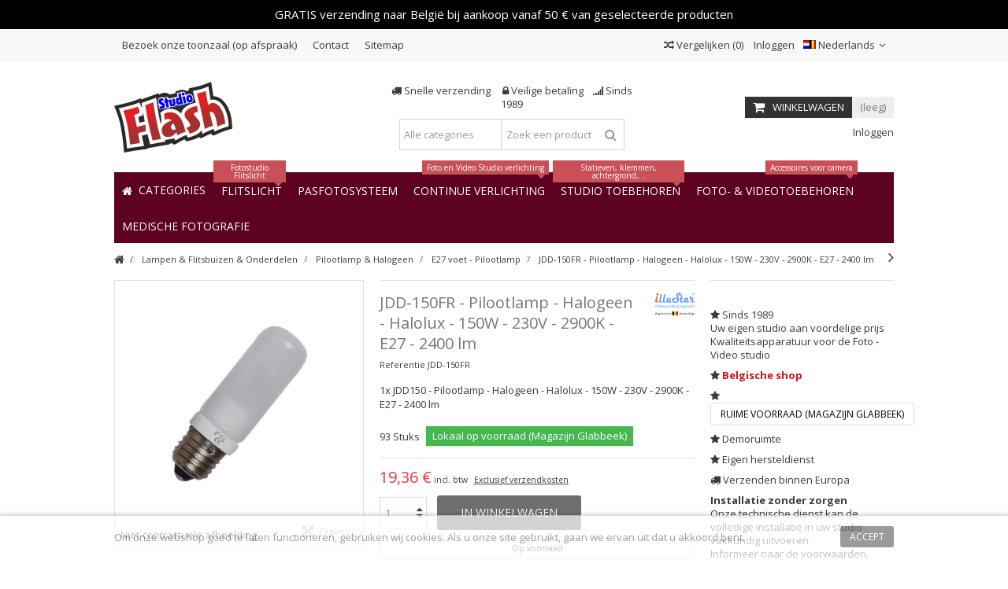

--- FILE ---
content_type: text/html; charset=utf-8
request_url: https://www.studioflash.eu/nl/e27-voet/225-jdd-150-pilootlamp-halogeen-halolux-150w-230v-2900k-e27-2400-lm.html
body_size: 25160
content:
<!DOCTYPE HTML>
<!--[if lt IE 7]> <html class="no-js lt-ie9 lt-ie8 lt-ie7" lang="nl-BE"><![endif]-->
<!--[if IE 7]><html class="no-js lt-ie9 lt-ie8 ie7" lang="nl-BE"><![endif]-->
<!--[if IE 8]><html class="no-js lt-ie9 ie8" lang="nl-BE"><![endif]-->
<!--[if gt IE 8]> <html class="no-js ie9" lang="nl-BE"><![endif]-->
<html lang="nl-BE">
	<head>
		<meta charset="utf-8" />
		<title>JDD-150FR - Pilootlamp - Halogeen - Halolux - 150W - 230V - 2900K - E27 - 2400 lm - StudioFlash.eu GSL NV/SA</title>
					<meta name="description" content="1x JDD150 - Pilootlamp - Halogeen - Halolux - 150W - 230V - 2900K - E27 - 2400 lm
" />
						<meta name="generator" content="PrestaShop" />
		<meta name="robots" content="index,follow" />
		<meta name="viewport" content="initial-scale=1,user-scalable=no,maximum-scale=1,width=device-width">
		<meta name="apple-mobile-web-app-capable" content="yes" /> 
		<link rel="icon" type="image/vnd.microsoft.icon" href="/img/?1698655737" />
		<link rel="shortcut icon" type="image/x-icon" href="/img/?1698655737" />
														<link rel="stylesheet" href="https://www.studioflash.eu/themes/warehouse/cache/v_676_1043b00ef64af339e54202fd6274ee0d_all.css" type="text/css" media="all" />
																<link rel="stylesheet" href="https://www.studioflash.eu/themes/warehouse/cache/v_676_7594188f31029956b79080dad68c59f6_print.css" type="text/css" media="print" />
													<style type="text/css" class="slidersEverywhereStyle">


	.SEslider.fotoshowroom {
		padding:0px 0px 0px 0px;
		width:100%;
			}

	.SEslider.fotoshowroom .slidetitle {
		background:rgba(0, 0, 0, 0.5);
		color:#fff;
	}

	.SEslider.fotoshowroom .slide_description {
		background:rgba(0, 0, 0, 0.5);
		color:#fff;
	}

	.SEslider.fotoshowroom .se-next, .SEslider.fotoshowroom .se-prev {
		background:rgba(0, 0, 0, 0.5);
		color:#fff;
	}

	.SEslider.fotoshowroom .se-next:hover, .SEslider.fotoshowroom .se-prev:hover {
		text-shadow:#fff;
	}
	
	.SEslider.fotoshowroom .se-pager-item {
		border-color:rgba(0, 0, 0, 0.5);
	}
	
	.SEslider.fotoshowroom .se-pager-item:hover {
		border-color:transparent;
		box-shadow:0 0 3px #fff;
	}
	
	.SEslider.fotoshowroom .se-pager a {
		background-color:#0090f0;
	}
	
	.SEslider.fotoshowroom .se-pager a.se-pager-link.active {
		background-color:#ffa500;
	}
	
	/** media queries **/

						 
			@media all and (max-width: 1199px) {
				.SEslider.fotoshowroom {
					padding:0px 0px 0px 0px;
					width:100%;
									}
			}
					 
			@media all and (max-width: 989px) {
				.SEslider.fotoshowroom {
					padding:0px 0px 0px 0px;
					width:100%;
									}
			}
			

	.SEslider.catpasfoto {
		padding:0px 0px 0px 0px;
		width:100%;
			}

	.SEslider.catpasfoto .slidetitle {
		background:rgba(0, 0, 0, 0.5);
		color:#fff;
	}

	.SEslider.catpasfoto .slide_description {
		background:rgba(0, 0, 0, 0.5);
		color:#fff;
	}

	.SEslider.catpasfoto .se-next, .SEslider.catpasfoto .se-prev {
		background:rgba(0, 0, 0, 0.5);
		color:#fff;
	}

	.SEslider.catpasfoto .se-next:hover, .SEslider.catpasfoto .se-prev:hover {
		text-shadow:#fff;
	}
	
	.SEslider.catpasfoto .se-pager-item {
		border-color:rgba(0, 0, 0, 0.5);
	}
	
	.SEslider.catpasfoto .se-pager-item:hover {
		border-color:transparent;
		box-shadow:0 0 3px #fff;
	}
	
	.SEslider.catpasfoto .se-pager a {
		background-color:#0090f0;
	}
	
	.SEslider.catpasfoto .se-pager a.se-pager-link.active {
		background-color:#ffa500;
	}
	
	/** media queries **/

						 
			@media all and (max-width: 1199px) {
				.SEslider.catpasfoto {
					padding:0px 0px 0px 0px;
					width:100%;
									}
			}
					 
			@media all and (max-width: 989px) {
				.SEslider.catpasfoto {
					padding:0px 0px 0px 0px;
					width:100%;
									}
			}
			


/** rtl **/


</style><link rel="canonical" href="https://www.studioflash.eu/nl/e27-voet/225-jdd-150-pilootlamp-halogeen-halolux-150w-230v-2900k-e27-2400-lm.html" />
    
    
    <link rel="alternate" hreflang="nl-BE" href="https://www.studioflash.be/nl/e27-voet/225-jdd-150-pilootlamp-halogeen-halolux-150w-230v-2900k-e27-2400-lm.html"  />
<link rel="alternate" hreflang="fr-BE" href="https://www.studioflash.be/fr/e27-douille/225-jdd-150-lampe-pilote-halogene-halolux-150-w-e27-230v-2900k-2400-lm.html"  />
<link rel="alternate" hreflang="nl" href="https://www.studioflash.eu/nl/e27-voet/225-jdd-150-pilootlamp-halogeen-halolux-150w-230v-2900k-e27-2400-lm.html"  />
<link rel="alternate" hreflang="fr" href="https://www.studioflash.eu/fr/e27-douille/225-jdd-150-lampe-pilote-halogene-halolux-150-w-e27-230v-2900k-2400-lm.html"  />
<link rel="alternate" hreflang="fr-FR" href="https://www.studioflash.fr/e27-douille/225-jdd-150-lampe-pilote-halogene-halolux-150-w-e27-230v-2900k-2400-lm.html"  />
<link rel="alternate" hreflang="nl" href="https://www.illustar.eu/nl/e27-voet/225-jdd-150-pilootlamp-halogeen-halolux-150w-230v-2900k-e27-2400-lm.html"  />
<link rel="alternate" hreflang="fr" href="https://www.illustar.eu/fr/e27-douille/225-jdd-150-lampe-pilote-halogene-halolux-150-w-e27-230v-2900k-2400-lm.html"  />
<link rel="alternate" hreflang="fr-FR" href="https://www.illustar.fr/e27-douille/225-jdd-150-lampe-pilote-halogene-halolux-150-w-e27-230v-2900k-2400-lm.html"  />
<link rel="alternate" hreflang="nl-NL" href="https://www.illustar.nl/e27-voet/225-jdd-150-pilootlamp-halogeen-halolux-150w-230v-2900k-e27-2400-lm.html"  />



					
					
<script type="text/javascript" src="/modules/eicaptcha//views/js/eicaptcha-modules.js"></script>




									<link rel="stylesheet" href="https://fonts.googleapis.com/css?family=Open+Sans:400,700" type="text/css" media="all" />
					
		<!--[if lt IE 9]>
		
<script src="https://oss.maxcdn.com/libs/html5shiv/3.7.0/html5shiv.js"></script>
		
<script src="https://oss.maxcdn.com/libs/respond.js/1.3.0/respond.min.js"></script>
		<![endif]-->
		<!--[if lte IE 9]>
		
		
<script src="https://www.studioflash.eu/themes/warehouse/js/flexibility.js"></script>

		<![endif]-->
		<meta property="og:title" content="JDD-150FR - Pilootlamp - Halogeen - Halolux - 150W - 230V - 2900K - E27 - 2400 lm - StudioFlash.eu GSL NV/SA"/>
		<meta property="og:url" content="https://www.studioflash.eu/nl/e27-voet/225-jdd-150-pilootlamp-halogeen-halolux-150w-230v-2900k-e27-2400-lm.html"/>
		<meta property="og:site_name" content="StudioFlash.eu GSL NV/SA"/>
		
		<meta property="og:description" content="1x JDD150 - Pilootlamp - Halogeen - Halolux - 150W - 230V - 2900K - E27 - 2400 lm
">
				<meta property="og:type" content="product">
				<meta property="og:image" content="https://www.studioflash.eu/215-large_default/jdd-150-pilootlamp-halogeen-halolux-150w-230v-2900k-e27-2400-lm.jpg">					</head>
	<body id="product" class="not-index product product-225 product-jdd-150-pilootlamp-halogeen-halolux-150w-230v-2900k-e27-2400-lm category-59 category-e27-voet hide-left-column hide-right-column  lang_nl   	 ">
			
		<div id="page">
		<div class="header-container">
			<header id="header">
		
			
						<div class="banner">
					<div class="container">
						<div class="row">
							<style type="text/css">
    
    .shopsnotice{
        background-color: #000000;
        color: #ffffff;
                text-align: center;
        font-size: 15px;
        padding: 10px;
    }
    
</style>
<div class="container-fluid shopsnotice">
    <div class="row">
        <div class="col-lg-12 col-md-12 col-sm-12 col-xs-12">
            GRATIS verzending naar België bij aankoop vanaf 50 € van geselecteerde producten
        </div>
    </div>
</div>

						</div>
					</div>
				</div>
									<div class="nav">
					<div class="container">
						<div class="row">
							<nav>
								<!-- Block header links module -->
<ul id="header_links" class="clearfix">

    			 
			<li><a href="index.php?id_cms=4&amp;controller=cms">Bezoek onze toonzaal (op afspraak)</a></li>
			    
    	<li id="header_link_contact"><a href="https://www.studioflash.eu/nl/contact" title="Contact">Contact</a></li>	<li id="header_link_sitemap"><a href="https://www.studioflash.eu/nl/sitemap" title="Sitemap">Sitemap</a></li>    </ul>
<!-- /Block header links module -->
<!-- Block languages module -->
	<div id="languages-block-top" class="languages-block">
														<div class="current">
					<div>
					<img src="https://www.studioflash.eu/img/l/4.jpg" alt="nl" width="16" height="11" /> <span class="cur-label">Nederlands</span>
				</div></div>
							<ul id="first-languages" class="languages-block_ul toogle_content">
							<li >
																				<a href="https://www.studioflash.eu/fr/e27-douille/225-jdd-150-lampe-pilote-halogene-halolux-150-w-e27-230v-2900k-2400-lm.html" title="Français (French)" rel="alternate" hreflang="fr">
															<img src="https://www.studioflash.eu/img/l/2.jpg" alt="fr" width="16" height="11" /> <span>Français</span>
									</a>
								</li>
							<li class="selected">
										<img src="https://www.studioflash.eu/img/l/4.jpg" alt="nl" width="16" height="11" /> <span>Nederlands</span>
								</li>
					</ul>
	</div>
<!-- /Block languages module -->
<!-- Block user information module NAV  -->
<div class="header_user_info_nav">
			<a class="login" href="https://www.studioflash.eu/nl/my-account" rel="nofollow" title="Login to your customer account">
			<i class="icon-signin"></i> Inloggen
		</a>
	</div>
<!-- /Block usmodule NAV -->
									<form method="post" action="//www.studioflash.eu/nl/index.php?controller=products-comparison" class="compare-form">
		<button type="submit" class="bt_compare" disabled="disabled">
			<span><i class="icon-random"></i> Vergelijken <span class="rtlhidden">(<span class="total-compare-val">0</span>)</span></span>
		</button>
		<input type="hidden" name="compare_product_count" class="compare_product_count" value="0" />
		<input type="hidden" name="compare_product_list" class="compare_product_list" value="" />
	</form>
							
		
																</nav>
						</div>
					</div>
				</div>
								<div>
					<div class="container container-header">
														<div id="desktop-header" class="desktop-header">
									<div class="row">
						<div id="header_logo" class="col-xs-12 col-sm-4 ">

							<a href="https://www.studioflash.eu/" title="StudioFlash.eu GSL NV/SA">
								<img class="logo img-responsive replace-2xlogo" src="https://www.studioflash.eu/img/logo-1.jpg"   width="150" height="90" alt="StudioFlash.eu GSL NV/SA" />
							</a>
						</div>
	
						
	<!-- Block search module TOP -->
	<div id="search_block_top_content" class="col-xs-12 col-sm-4 ">
	<div class="iqitsearch-inner">
	<p style="text-align:center;"><em class="icon icon-truck"></em> Snelle verzending     <em class="icon icon-lock"> </em> Veilige betaling    <em class="icon icon-signal"></em> Sinds 1989</p>
	
		<div id="search_block_top" class="search_block_top issearchcontent iqit-search" >
		<form method="get" action="//www.studioflash.eu/nl/search" id="searchbox">
			<input type="hidden" name="controller" value="search" />
			<input type="hidden" name="orderby" value="position" />
			<input type="hidden" name="orderway" value="desc" />

			<div class="search_query_container search-w-selector">
						<div class="search-cat-selector"><select class="form-control search-cat-select" name="search_query_cat">
			<option value="0">Alle categories</option>
								
<option value="7">
	 Fotostudio Flitslicht
</option>
									
<option value="15">
	- -  Studioflitser (Monobloc)
</option>
									
<option value="16">
	- -  Studioflitser (FLITSSET)
</option>
									
<option value="19">
	- -  Slave-flitser &amp; Toebehoren
</option>
									
<option value="17">
	- -  Flitsontspanner voor studioflitser
</option>
									
<option value="66">
	- -  Adapter
</option>
													
<option value="115">
	 Pasfotosysteem, Id-badge
</option>
									
<option value="18">
	- -  Digitale pasfoto-studio
</option>
									
<option value="114">
	- -  Opties Pasfotosysteem
</option>
													
<option value="8">
	 Foto- Video continue verlichting
</option>
									
<option value="21">
	- -  LED Cameralamp
</option>
									
<option value="22">
	- -  LED Studioverlichting
</option>
									
<option value="71">
	- -  Verlichting voor film- en tv-producties - DMX
</option>
									
<option value="74">
	- -  Continu verlichtings kit studio - Fluorescent
</option>
									
<option value="72">
	- -  Lamphouder
</option>
									
<option value="73">
	- -  Daglicht fluorescentie en LED lampen
</option>
									
<option value="78">
	- -  360 Graden Fotografie
</option>
									
<option value="111">
	- -  Ringlampen
</option>
													
<option value="9">
	 Lichtvormers
</option>
									
<option value="24">
	- -  Softbox
</option>
									
<option value="25">
	- -  Refector - Snoot - Kleppenset
</option>
									
<option value="67">
	- -  Toebehoren voor lichtvervormers
</option>
									
<option value="26">
	- -  Flitsparaplu
</option>
									
<option value="65">
	- -  Adapter speedring
</option>
													
<option value="10">
	 Studiotoebehoren
</option>
									
<option value="27">
	- -  Lampstatief
</option>
									
<option value="28">
	- -  Boom
</option>
									
<option value="29">
	- -  Plafond Rail-Systeem
</option>
									
<option value="68">
	- -  Studioventilator
</option>
									
<option value="33">
	- -  Opnamebox &amp; Opnametafel
</option>
									
<option value="34">
	- -  Reflectiescherm
</option>
									
<option value="35">
	- -  Draagtas
</option>
									
<option value="30">
	- -  Hulpstukken &amp; Toebehoren
</option>
									
<option value="32">
	- -  Draagbare stroomvoorziening
</option>
													
<option value="11">
	 Achtergrond
</option>
									
<option value="37">
	- -  Achtergrondsupport
</option>
									
<option value="39">
	- -  Achtergrondsupport – Gemotoriseerd
</option>
									
<option value="38">
	- -  Achtergronddoek
</option>
									
<option value="40">
	- -  Achtergrond opvouwbaar
</option>
									
<option value="41">
	- -  Achtergrondpapier - Rol
</option>
									
<option value="42">
	- -  Poly-Canvas achtergrond - Rol
</option>
									
<option value="80">
	- -  Achtergrond Vinyl - Rol
</option>
									
<option value="43">
	- -  Achtergrond PVC
</option>
													
<option value="13">
	 Foto- &amp; Videotoebehoren
</option>
									
<option value="12">
	- -  Strobist
</option>
									
<option value="86">
	- -  Speedlite Camera Flitsers
</option>
									
<option value="45">
	- -  DSLR Video Schouderstatief (Rig) en stabilisator
</option>
									
<option value="44">
	- -  Videoboom - Crane - Slider
</option>
									
<option value="46">
	- -  Foto- &amp; Videostatief
</option>
									
<option value="75">
	- -  Fotoprinter en toebehoren
</option>
									
<option value="36">
	- -  Kleurbeheer voor fotografen
</option>
									
<option value="82">
	- -  Afstandsbedieningen
</option>
									
<option value="91">
	- -  Smartphone Accessoires
</option>
									
<option value="93">
	- -  Camerabeugels
</option>
									
<option value="83">
	- -  Flitsschoen adapters
</option>
									
<option value="48">
	- -  CCD &amp; Lensreiniging
</option>
									
<option value="84">
	- -  Diverse Accessoires
</option>
													
<option value="14">
	 Lampen &amp; Flitsbuizen &amp; Onderdelen
</option>
									
<option value="50">
	- -  Flitsbuis
</option>
									
<option value="49">
	- -  Pilootlamp &amp; Halogeen
</option>
									
<option value="51">
	- -  Fluorescentie en LED lamp
</option>
									
<option value="52">
	- -  Kabels
</option>
									
<option value="54">
	- -  Softbox
</option>
									
<option value="55">
	- -  Zekeringen
</option>
									
<option value="53">
	- -  Photoflash condensator
</option>
									
<option value="57">
	- -  Onderdelen
</option>
													
<option value="56">
	 Batterijen, Laders, Voedingen
</option>
									
<option value="98">
	- -  Voedingsadapter
</option>
									
<option value="99">
	- -  Oplaadbare Batterij (Accu) + Oplader
</option>
													
<option value="97">
	 Promo &amp; Specials
</option>
									
<option value="101">
	- -  Super Promo
</option>
									
<option value="110">
	- -  Aanbevolen Producten
</option>
													
<option value="70">
	 Diverse
</option>
									
<option value="69">
	- -  Einde verkoop (EOL)
</option>
											</select></div>
						<input class="search_query form-control" type="text" id="search_query_top" name="search_query" placeholder="Zoek een product" value="" />
			
			<button type="submit" name="submit_search" class="button-search">
				<span>Zoek een product</span>
			</button>
			</div>
		</form>

	</div>
		
		 </div></div>

	


	<!-- /Block search module TOP -->
<!-- MODULE Block cart -->
<div id="shopping_cart_container" class="col-xs-12 col-sm-4 clearfix">
	<div class="shopping_cart">
		<a href="https://www.studioflash.eu/nl/quick-order" title="Bekijk mijn winkelwagen" rel="nofollow">
			<span class="cart_name">Winkelwagen</span><div class="more_info">
			<span class="ajax_cart_quantity unvisible">0</span>
			<span class="ajax_cart_product_txt unvisible">Product:</span>
			<span class="ajax_cart_product_txt_s unvisible">Producten:</span>
			<span class="ajax_cart_total unvisible">
							</span>
			<span class="ajax_cart_no_product">(leeg)</span>
					</div>
		</a>
					<div class="cart_block block exclusive">
				<div class="block_content">
					<!-- block list of products -->
					<div class="cart_block_list">
												<p class="cart_block_no_products">
							Geen producten
						</p>
																		<div class="cart-prices">
							<div class="cart-prices-line first-line">
								<span class="price cart_block_shipping_cost ajax_cart_shipping_cost unvisible">
																			 Te bepalen																	</span>
								<span class="unvisible">
									Verzending
								</span>
							</div>
																						<div class="cart-prices-line">
									<span class="price cart_block_tax_cost ajax_cart_tax_cost">0,00 €</span>
									<span>BTW</span>
								</div>
														<div class="cart-prices-line last-line">
								<span class="price cart_block_total ajax_block_cart_total">0,00 €</span>
								<span>Totaal</span>
							</div>
															<p>
																	Prijzen zijn incl. btw
																</p>
													</div>
						<p class="cart-buttons">
							<a id="button_order_cart" class="btn btn-default button button-medium" href="https://www.studioflash.eu/nl/quick-order" title="Afrekenen" rel="nofollow">
								<span>
									Afrekenen<i class="icon-chevron-right right"></i>
								</span>
							</a>
						</p>
					</div>
				</div>
			</div><!-- .cart_block -->
			</div>
</div>

	<div id="layer_cart">
		
			<div class="layer_cart_title col-xs-12">
				<h5>
					<i class="icon-check"></i> Het product is succesvol aan uw winkelwagen toegevoegd
				</h5>
			</div>
			<div class="clearfix" >
			<div class="layer_cart_product col-xs-12 col-md-6">
				<span class="cross" title="Venster sluiten"></span>
				
				<div class="product-image-container layer_cart_img">
				</div>
				<div class="layer_cart_product_info">
					<span id="layer_cart_product_title" class="product-name"></span>
					<span id="layer_cart_product_attributes"></span>
					<div>
						Aantal
						<span id="layer_cart_product_quantity"></span>
					</div>
					<div>
						<strong>Totaal
						<span id="layer_cart_product_price"></span></strong>
					</div>
				</div>
			</div>
			<div class="layer_cart_cart col-xs-12 col-md-6">
				<h5 class="overall_cart_title">
					<!-- Plural Case [both cases are needed because page may be updated in Javascript] -->
					<span class="ajax_cart_product_txt_s  unvisible">
						Er zijn <span class="ajax_cart_quantity">0</span> artikelen in uw winkelwagen.
					</span>
					<!-- Singular Case [both cases are needed because page may be updated in Javascript] -->
					<span class="ajax_cart_product_txt ">
						Er is 1 artikel in uw winkelwagen.
					</span>
				</h5>
	
				<div class="layer_cart_row">
				Totaal producten
																					(incl. btw)
																		<span class="ajax_block_products_total">
											</span>
				</div>
	
								<div class="layer_cart_row ajax_shipping-container">
					<strong class="dark unvisible">
						Totaal verzendkosten&nbsp;(incl. btw)					</strong>
					<span class="ajax_cart_shipping_cost unvisible">
													 Te bepalen											</span>
				</div>
									<div class="layer_cart_row">
					BTW:
						<span class="price cart_block_tax_cost ajax_cart_tax_cost">0,00 €</span>
					</div>
								<div class="layer_cart_row">	
					<strong>
			Totaal
																					(incl. btw)
																		<span class="ajax_block_cart_total">
										</span>
					</strong>
				</div>
			</div>
		</div>
					<div class="button-container clearfix">	
						<div class="pull-right">
					<span class="continue btn btn-default" title="Ga door met winkelen">
						<span>
							<i class="icon-chevron-left left"></i> Ga door met winkelen
						</span>
					</span>
					<a class="btn btn-default button button-medium"	href="https://www.studioflash.eu/nl/quick-order" title="Doorgaan naar betalen" rel="nofollow">
						<span>
							Doorgaan naar betalen <i class="icon-chevron-right right"></i>
						</span>
					</a>
				</div>
				</div>
		<div class="crossseling"></div>
	</div> <!-- #layer_cart -->
	<div class="layer_cart_overlay"></div>
<!-- /MODULE Block cart --><div class="header_user_info col-xs-12 col-sm-4">
			<a class="login" href="https://www.studioflash.eu/nl/my-account" rel="nofollow" title="Aanloggen bij Uw klantenrekening">
			<i class="icon-signin"></i> Inloggen
		</a>
	</div>


						

	<div  class="iqitmegamenu-wrapper col-xs-12 cbp-hor-width-1  clearfix">
		<div id="iqitmegamenu-horizontal" class="iqitmegamenu  cbp-sticky-transparent" role="navigation">
			<div class="container">
				
				
				 
				
				<nav id="cbp-hrmenu" class="cbp-hrmenu cbp-horizontal cbp-hrsub-narrow   cbp-fade-slide-bottom    cbp-submenu-notarrowed  cbp-submenu-notarrowed  ">
					<ul>
												<li class="cbp-hrmenu-tab cbp-hrmenu-tab-1 ">
	<a href="https://www.studioflash.eu/nl/" >								

								<span class="cbp-tab-title"> <i class="icon-home cbp-mainlink-icon"></i>
								Categories <i class="icon-angle-down cbp-submenu-aindicator"></i></span>
															<span class="cbp-triangle-container"><span class="cbp-triangle-top"></span><span class="cbp-triangle-top-back"></span></span>						</a>
														<div class="cbp-hrsub col-xs-12">
								<div class="cbp-hrsub-inner">
																		
																																

		<div class="row menu_row menu-element  first_rows menu-element-id-1">
					

			

			

									

			<div  class="col-xs-3 cbp-menu-column cbp-menu-element menu-element-id-2 " >
			<div class="cbp-menu-column-inner">
						
				
				


				

								
					
													<div class="row cbp-categories-row">
																									<div class="col-xs-12">
										<a href="https://www.studioflash.eu/nl/7-fotostudio-flitslicht" class="cbp-column-title cbp-category-title">Fotostudio Flitslicht</a>
										

<ul class="cbp-links cbp-category-tree">
	<li   >
	<div class="cbp-category-link-w">
	<a href="https://www.studioflash.eu/nl/15-studioflitser-monobloc">Studioflitser (Monobloc)</a>
		</div>		
	</li>  
	           
	<li   >
	<div class="cbp-category-link-w">
	<a href="https://www.studioflash.eu/nl/16-studioflitser-flitssets">Studioflitser (FLITSSET)</a>
		</div>		
	</li>  
	           
	<li   >
	<div class="cbp-category-link-w">
	<a href="https://www.studioflash.eu/nl/19-slave-flitser-toebehoren">Slave-flitser & Toebehoren</a>
		</div>		
	</li>  
	           
	<li   >
	<div class="cbp-category-link-w">
	<a href="https://www.studioflash.eu/nl/17-flitsontspanner-voor-studioflitser">Flitsontspanner voor studioflitser</a>
		</div>		
	</li>  
	           
	<li   >
	<div class="cbp-category-link-w">
	<a href="https://www.studioflash.eu/nl/66-adapter">Adapter</a>
		</div>		
	</li>  
	           
</ul>
									</div>
																																		<div class="col-xs-12">
										<a href="https://www.studioflash.eu/nl/18-digitale-pasfoto-studio" class="cbp-column-title cbp-category-title">Digitale pasfoto-studio</a>
																			</div>
																								</div>

											
				
			

			

			

						</div>		</div>
						

			<div  class="col-xs-3 cbp-menu-column cbp-menu-element menu-element-id-3 " >
			<div class="cbp-menu-column-inner">
						
				
				


				

								
					
													<div class="row cbp-categories-row">
																									<div class="col-xs-12">
										<a href="https://www.studioflash.eu/nl/8-foto-video-continue-verlichting" class="cbp-column-title cbp-category-title">Foto- Video continue verlichting</a>
										

<ul class="cbp-links cbp-category-tree">
	<li   >
	<div class="cbp-category-link-w">
	<a href="https://www.studioflash.eu/nl/21-led-cameralamp">LED Cameralamp</a>
		</div>		
	</li>  
	           
	<li   >
	<div class="cbp-category-link-w">
	<a href="https://www.studioflash.eu/nl/22-led-studioverlichting">LED Studioverlichting</a>
		</div>		
	</li>  
	           
	<li   >
	<div class="cbp-category-link-w">
	<a href="https://www.studioflash.eu/nl/71-verlichting-voor-film-en-tv-producties-dmx">Verlichting voor film- en tv-producties - DMX</a>
		</div>		
	</li>  
	           
	<li   >
	<div class="cbp-category-link-w">
	<a href="https://www.studioflash.eu/nl/74-daglicht-fluorescentie-sets">Continu verlichtings kit studio - Fluorescent</a>
		</div>		
	</li>  
	           
	<li   >
	<div class="cbp-category-link-w">
	<a href="https://www.studioflash.eu/nl/72-lamphouder">Lamphouder</a>
		</div>		
	</li>  
	           
	<li   >
	<div class="cbp-category-link-w">
	<a href="https://www.studioflash.eu/nl/73-daglicht-led-fluorescentie-lampen">Daglicht fluorescentie en LED lampen</a>
		</div>		
	</li>  
	           
	<li   >
	<div class="cbp-category-link-w">
	<a href="https://www.studioflash.eu/nl/78-360-graden-fotografie">360 Graden Fotografie</a>
		</div>		
	</li>  
	           
	<li   >
	<div class="cbp-category-link-w">
	<a href="https://www.studioflash.eu/nl/111-ringlampen">Ringlampen</a>
		</div>		
	</li>  
	           
</ul>
									</div>
																								</div>

											
				
			

			

			

						</div>		</div>
						

			<div  class="col-xs-3 cbp-menu-column cbp-menu-element menu-element-id-4 " >
			<div class="cbp-menu-column-inner">
						
				
				


				

								
					
													<div class="row cbp-categories-row">
																									<div class="col-xs-12">
										<a href="https://www.studioflash.eu/nl/9-lichtvormers" class="cbp-column-title cbp-category-title">Lichtvormers</a>
										

<ul class="cbp-links cbp-category-tree">
	<li   >
	<div class="cbp-category-link-w">
	<a href="https://www.studioflash.eu/nl/24-softbox">Softbox</a>
		</div>		
	</li>  
	           
	<li   >
	<div class="cbp-category-link-w">
	<a href="https://www.studioflash.eu/nl/25-refector-snoot-kleppenset">Refector - Snoot - Kleppenset</a>
		</div>		
	</li>  
	           
	<li   >
	<div class="cbp-category-link-w">
	<a href="https://www.studioflash.eu/nl/67-toebehoren-voor-lichtvervormers">Toebehoren voor lichtvervormers</a>
		</div>		
	</li>  
	           
	<li   >
	<div class="cbp-category-link-w">
	<a href="https://www.studioflash.eu/nl/26-paraplu">Flitsparaplu</a>
		</div>		
	</li>  
	           
	<li   >
	<div class="cbp-category-link-w">
	<a href="https://www.studioflash.eu/nl/65-adapter-speedring">Adapter speedring</a>
		</div>		
	</li>  
	           
</ul>
									</div>
																								</div>

											
				
			

			

			

						</div>		</div>
						

			<div  class="col-xs-3 cbp-menu-column cbp-menu-element menu-element-id-5 " >
			<div class="cbp-menu-column-inner">
						
				
				


				

								
					
													<div class="row cbp-categories-row">
																									<div class="col-xs-12">
										<a href="https://www.studioflash.eu/nl/10-studiotoebehoren" class="cbp-column-title cbp-category-title">Studiotoebehoren</a>
										

<ul class="cbp-links cbp-category-tree">
	<li   >
	<div class="cbp-category-link-w">
	<a href="https://www.studioflash.eu/nl/27-lampstatief">Lampstatief</a>
		</div>		
	</li>  
	           
	<li   >
	<div class="cbp-category-link-w">
	<a href="https://www.studioflash.eu/nl/28-boom">Boom</a>
		</div>		
	</li>  
	           
	<li   >
	<div class="cbp-category-link-w">
	<a href="https://www.studioflash.eu/nl/29-plafond-rail-systeem">Plafond Rail-Systeem</a>
		</div>		
	</li>  
	           
	<li   >
	<div class="cbp-category-link-w">
	<a href="https://www.studioflash.eu/nl/68-studioventilator">Studioventilator</a>
		</div>		
	</li>  
	           
	<li   >
	<div class="cbp-category-link-w">
	<a href="https://www.studioflash.eu/nl/33-opnamebox-opnametafel">Opnamebox & Opnametafel</a>
		</div>		
	</li>  
	           
	<li   >
	<div class="cbp-category-link-w">
	<a href="https://www.studioflash.eu/nl/34-reflectiescherm">Reflectiescherm</a>
		</div>		
	</li>  
	           
	<li   >
	<div class="cbp-category-link-w">
	<a href="https://www.studioflash.eu/nl/35-draagtas">Draagtas</a>
		</div>		
	</li>  
	           
	<li   >
	<div class="cbp-category-link-w">
	<a href="https://www.studioflash.eu/nl/30-hulpstukken-toebehoren">Hulpstukken & Toebehoren</a>
		</div>		
	</li>  
	           
	<li   >
	<div class="cbp-category-link-w">
	<a href="https://www.studioflash.eu/nl/32-draagbare-stroomvoorziening">Draagbare stroomvoorziening</a>
		</div>		
	</li>  
	           
</ul>
									</div>
																								</div>

											
				
			

			

			

						</div>		</div>
						

			<div  class="col-xs-3 cbp-menu-column cbp-menu-element menu-element-id-7 " >
			<div class="cbp-menu-column-inner">
						
				
				


				

								
					
													<div class="row cbp-categories-row">
																									<div class="col-xs-12">
										<a href="https://www.studioflash.eu/nl/11-achtergrond" class="cbp-column-title cbp-category-title">Achtergrond</a>
										

<ul class="cbp-links cbp-category-tree">
	<li   >
	<div class="cbp-category-link-w">
	<a href="https://www.studioflash.eu/nl/37-achtergrondsupport">Achtergrondsupport</a>
		</div>		
	</li>  
	           
	<li   >
	<div class="cbp-category-link-w">
	<a href="https://www.studioflash.eu/nl/39-achtergrondsupport-gemotoriseerd">Achtergrondsupport – Gemotoriseerd</a>
		</div>		
	</li>  
	           
	<li   >
	<div class="cbp-category-link-w">
	<a href="https://www.studioflash.eu/nl/38-achtergronddoek">Achtergronddoek</a>
		</div>		
	</li>  
	           
	<li   >
	<div class="cbp-category-link-w">
	<a href="https://www.studioflash.eu/nl/40-achtergrond-opvouwbaar">Achtergrond opvouwbaar</a>
		</div>		
	</li>  
	           
	<li   >
	<div class="cbp-category-link-w">
	<a href="https://www.studioflash.eu/nl/41-achtergrondpapier-rol">Achtergrondpapier - Rol</a>
		</div>		
	</li>  
	           
	<li   >
	<div class="cbp-category-link-w">
	<a href="https://www.studioflash.eu/nl/42-poly-canvas-achtergrond-rol">Poly-Canvas achtergrond - Rol</a>
		</div>		
	</li>  
	           
	<li   >
	<div class="cbp-category-link-w">
	<a href="https://www.studioflash.eu/nl/80-achtergrond-vinyl-rol">Achtergrond Vinyl - Rol</a>
		</div>		
	</li>  
	           
	<li   >
	<div class="cbp-category-link-w">
	<a href="https://www.studioflash.eu/nl/43-achtergrond-pvc">Achtergrond PVC</a>
		</div>		
	</li>  
	           
</ul>
									</div>
																								</div>

											
				
			

			

			

						</div>		</div>
						

			<div  class="col-xs-3 cbp-menu-column cbp-menu-element menu-element-id-8 " >
			<div class="cbp-menu-column-inner">
						
				
				


				

								
					
													<div class="row cbp-categories-row">
																									<div class="col-xs-12">
										<a href="https://www.studioflash.eu/nl/13-foto-videotoebehoren" class="cbp-column-title cbp-category-title">Foto- & Videotoebehoren</a>
										

<ul class="cbp-links cbp-category-tree">
	<li   >
	<div class="cbp-category-link-w">
	<a href="https://www.studioflash.eu/nl/12-strobist">Strobist</a>
		</div>		
	</li>  
	           
	<li   >
	<div class="cbp-category-link-w">
	<a href="https://www.studioflash.eu/nl/86-speedlite-camera-flitsers">Speedlite Camera Flitsers</a>
		</div>		
	</li>  
	           
	<li   >
	<div class="cbp-category-link-w">
	<a href="https://www.studioflash.eu/nl/45-dslr-video-schouderstatief-rig-en-stabilisator">DSLR Video Schouderstatief (Rig) en stabilisator</a>
		</div>		
	</li>  
	           
	<li   >
	<div class="cbp-category-link-w">
	<a href="https://www.studioflash.eu/nl/44-videoboom-crane-slider">Videoboom - Crane - Slider</a>
		</div>		
	</li>  
	           
	<li   >
	<div class="cbp-category-link-w">
	<a href="https://www.studioflash.eu/nl/46-foto-videostatief">Foto- & Videostatief</a>
		</div>		
	</li>  
	           
	<li   >
	<div class="cbp-category-link-w">
	<a href="https://www.studioflash.eu/nl/75-fotoprinter-en-toebehoren">Fotoprinter en toebehoren</a>
		</div>		
	</li>  
	           
	<li   >
	<div class="cbp-category-link-w">
	<a href="https://www.studioflash.eu/nl/36-kleurbeheer-voor-fotografen">Kleurbeheer voor fotografen</a>
		</div>		
	</li>  
	           
	<li   >
	<div class="cbp-category-link-w">
	<a href="https://www.studioflash.eu/nl/82-afstandsbedieningen">Afstandsbedieningen</a>
		</div>		
	</li>  
	           
	<li   >
	<div class="cbp-category-link-w">
	<a href="https://www.studioflash.eu/nl/91-smartphone-accessoires">Smartphone Accessoires</a>
		</div>		
	</li>  
	           
	<li   >
	<div class="cbp-category-link-w">
	<a href="https://www.studioflash.eu/nl/93-camerabeugels">Camerabeugels</a>
		</div>		
	</li>  
	           
	<li   >
	<div class="cbp-category-link-w">
	<a href="https://www.studioflash.eu/nl/83-flitsschoen-adapters">Flitsschoen adapters</a>
		</div>		
	</li>  
	           
	<li   >
	<div class="cbp-category-link-w">
	<a href="https://www.studioflash.eu/nl/48-ccd-lensreiniging">CCD & Lensreiniging</a>
		</div>		
	</li>  
	           
	<li   >
	<div class="cbp-category-link-w">
	<a href="https://www.studioflash.eu/nl/84-diverse-accessoires">Diverse Accessoires</a>
		</div>		
	</li>  
	           
</ul>
									</div>
																								</div>

											
				
			

			

			

						</div>		</div>
						

			<div  class="col-xs-3 cbp-menu-column cbp-menu-element menu-element-id-9 " >
			<div class="cbp-menu-column-inner">
						
				
				


				

								
					
													<div class="row cbp-categories-row">
																									<div class="col-xs-12">
										<a href="https://www.studioflash.eu/nl/14-lampen-flitsbuizen-onderdelen" class="cbp-column-title cbp-category-title">Lampen & Flitsbuizen & Onderdelen</a>
										

<ul class="cbp-links cbp-category-tree">
	<li   >
	<div class="cbp-category-link-w">
	<a href="https://www.studioflash.eu/nl/50-flitsbuis">Flitsbuis</a>
		</div>		
	</li>  
	           
	<li   class="cbp-hrsub-haslevel2"  >
	<div class="cbp-category-link-w">
	<a href="https://www.studioflash.eu/nl/49-pilootlamp-halogeen">Pilootlamp & Halogeen</a>
				

<ul class="cbp-hrsub-level2">
	<li   >
	<div class="cbp-category-link-w">
	<a href="https://www.studioflash.eu/nl/59-e27-voet">E27 voet - Pilootlamp</a>
		</div>		
	</li>  
	           
	<li   >
	<div class="cbp-category-link-w">
	<a href="https://www.studioflash.eu/nl/60-e14-voet">E14 voet - Pilootlamp</a>
		</div>		
	</li>  
	           
	<li   >
	<div class="cbp-category-link-w">
	<a href="https://www.studioflash.eu/nl/58-gx635-voet">GX6.35 voet - Pilootlamp</a>
		</div>		
	</li>  
	           
	<li   >
	<div class="cbp-category-link-w">
	<a href="https://www.studioflash.eu/nl/61-gu10-voet">GU10 voet - Pilootlamp</a>
		</div>		
	</li>  
	           
	<li   >
	<div class="cbp-category-link-w">
	<a href="https://www.studioflash.eu/nl/95-diverse-reservelampen-halogeen">Diverse reservelampen Halogeen</a>
		</div>		
	</li>  
	           
</ul>
		</div>		
	</li>  
	           
	<li   >
	<div class="cbp-category-link-w">
	<a href="https://www.studioflash.eu/nl/51-daglicht-fluorescentie-led-lamp">Fluorescentie en LED lamp</a>
		</div>		
	</li>  
	           
	<li   >
	<div class="cbp-category-link-w">
	<a href="https://www.studioflash.eu/nl/52-kabels">Kabels</a>
		</div>		
	</li>  
	           
	<li   >
	<div class="cbp-category-link-w">
	<a href="https://www.studioflash.eu/nl/54-softbox">Softbox</a>
		</div>		
	</li>  
	           
	<li   >
	<div class="cbp-category-link-w">
	<a href="https://www.studioflash.eu/nl/55-zekeringen">Zekeringen</a>
		</div>		
	</li>  
	           
	<li   >
	<div class="cbp-category-link-w">
	<a href="https://www.studioflash.eu/nl/53-photoflash-condensator">Photoflash condensator</a>
		</div>		
	</li>  
	           
	<li   >
	<div class="cbp-category-link-w">
	<a href="https://www.studioflash.eu/nl/57-onderdelen">Onderdelen</a>
		</div>		
	</li>  
	           
</ul>
									</div>
																								</div>

											
				
			

			

			

						</div>		</div>
						

			<div  class="col-xs-3 cbp-menu-column cbp-menu-element menu-element-id-10 " >
			<div class="cbp-menu-column-inner">
						
				
				


				

								
					
													<div class="row cbp-categories-row">
																									<div class="col-xs-12">
										<a href="https://www.studioflash.eu/nl/56-batterijen" class="cbp-column-title cbp-category-title">Batterijen, Laders, Voedingen</a>
										

<ul class="cbp-links cbp-category-tree">
	<li   >
	<div class="cbp-category-link-w">
	<a href="https://www.studioflash.eu/nl/98-voedingsadapter">Voedingsadapter</a>
		</div>		
	</li>  
	           
	<li   >
	<div class="cbp-category-link-w">
	<a href="https://www.studioflash.eu/nl/99-oplaadbare-batterij-accu-oplader">Oplaadbare Batterij (Accu) + Oplader</a>
		</div>		
	</li>  
	           
</ul>
									</div>
																								</div>

											
				
			

			

			

						</div>		</div>
						

			<div  class="col-xs-3 cbp-menu-column cbp-menu-element menu-element-id-14 " >
			<div class="cbp-menu-column-inner">
						
				
				


				

								
					
													<div class="row cbp-categories-row">
																															</div>

											
				
			

			

			

						</div>		</div>
						

			<div  class="col-xs-3 cbp-menu-column cbp-menu-element menu-element-id-11 " >
			<div class="cbp-menu-column-inner">
						
				
				


				

								
					
													<div class="row cbp-categories-row">
																									<div class="col-xs-12">
										<a href="https://www.studioflash.eu/nl/97-promo-specials" class="cbp-column-title cbp-category-title">Promo & Specials</a>
										

<ul class="cbp-links cbp-category-tree">
	<li   >
	<div class="cbp-category-link-w">
	<a href="https://www.studioflash.eu/nl/101-super-promo">Super Promo</a>
		</div>		
	</li>  
	           
	<li   >
	<div class="cbp-category-link-w">
	<a href="https://www.studioflash.eu/nl/110-aanbevolen-producten">Aanbevolen Producten</a>
		</div>		
	</li>  
	           
</ul>
									</div>
																								</div>

											
				
			

			

			

						</div>		</div>
						

			<div  class="col-xs-3 cbp-menu-column cbp-menu-element menu-element-id-12 " >
			<div class="cbp-menu-column-inner">
						
				
				


				

								
					
													<div class="row cbp-categories-row">
																									<div class="col-xs-12">
										<a href="https://www.studioflash.eu/nl/69-einde-verkoop-eol" class="cbp-column-title cbp-category-title">Einde verkoop (EOL)</a>
																			</div>
																								</div>

											
				
			

			

			

						</div>		</div>
											</div>
               
																					
																										</div>
							</div>
													</li>
												<li class="cbp-hrmenu-tab cbp-hrmenu-tab-3 ">
	<a href="https://www.studioflash.eu/nl/7-fotostudio-flitslicht" >								

								<span class="cbp-tab-title">
								Flitslicht <i class="icon-angle-down cbp-submenu-aindicator"></i></span>
								<span class="label cbp-legend cbp-legend-main"> Fotostudio Flitslicht
								<span class="cbp-legend-arrow"></span></span>							<span class="cbp-triangle-container"><span class="cbp-triangle-top"></span><span class="cbp-triangle-top-back"></span></span>						</a>
														<div class="cbp-hrsub col-xs-12">
								<div class="cbp-hrsub-inner">
																		
																																

		<div class="row menu_row menu-element  first_rows menu-element-id-1">
					

			

			

									

			<div  class="col-xs-3 cbp-menu-column cbp-menu-element menu-element-id-2 " >
			<div class="cbp-menu-column-inner">
						
				
				


				

								
					
													<div class="row cbp-categories-row">
																									<div class="col-xs-12">
										<a href="https://www.studioflash.eu/nl/7-fotostudio-flitslicht" class="cbp-column-title cbp-category-title">Fotostudio Flitslicht</a>
										

<ul class="cbp-links cbp-category-tree">
	<li   >
	<div class="cbp-category-link-w">
	<a href="https://www.studioflash.eu/nl/15-studioflitser-monobloc">Studioflitser (Monobloc)</a>
		</div>		
	</li>  
	           
	<li   >
	<div class="cbp-category-link-w">
	<a href="https://www.studioflash.eu/nl/16-studioflitser-flitssets">Studioflitser (FLITSSET)</a>
		</div>		
	</li>  
	           
	<li   >
	<div class="cbp-category-link-w">
	<a href="https://www.studioflash.eu/nl/19-slave-flitser-toebehoren">Slave-flitser & Toebehoren</a>
		</div>		
	</li>  
	           
	<li   >
	<div class="cbp-category-link-w">
	<a href="https://www.studioflash.eu/nl/17-flitsontspanner-voor-studioflitser">Flitsontspanner voor studioflitser</a>
		</div>		
	</li>  
	           
	<li   >
	<div class="cbp-category-link-w">
	<a href="https://www.studioflash.eu/nl/66-adapter">Adapter</a>
		</div>		
	</li>  
	           
</ul>
									</div>
																								</div>

											
				
			

			

			

						</div>		</div>
						

			<div  class="col-xs-3 cbp-menu-column cbp-menu-element menu-element-id-3 " >
			<div class="cbp-menu-column-inner">
						
				
				


				

								
					
													<div class="row cbp-categories-row">
																									<div class="col-xs-12">
										<a href="https://www.studioflash.eu/nl/9-lichtvormers" class="cbp-column-title cbp-category-title">Lichtvormers</a>
										

<ul class="cbp-links cbp-category-tree">
	<li   >
	<div class="cbp-category-link-w">
	<a href="https://www.studioflash.eu/nl/24-softbox">Softbox</a>
		</div>		
	</li>  
	           
	<li   >
	<div class="cbp-category-link-w">
	<a href="https://www.studioflash.eu/nl/25-refector-snoot-kleppenset">Refector - Snoot - Kleppenset</a>
		</div>		
	</li>  
	           
	<li   >
	<div class="cbp-category-link-w">
	<a href="https://www.studioflash.eu/nl/67-toebehoren-voor-lichtvervormers">Toebehoren voor lichtvervormers</a>
		</div>		
	</li>  
	           
	<li   >
	<div class="cbp-category-link-w">
	<a href="https://www.studioflash.eu/nl/26-paraplu">Flitsparaplu</a>
		</div>		
	</li>  
	           
	<li   >
	<div class="cbp-category-link-w">
	<a href="https://www.studioflash.eu/nl/65-adapter-speedring">Adapter speedring</a>
		</div>		
	</li>  
	           
</ul>
									</div>
																								</div>

											
				
			

			

			

						</div>		</div>
						

			<div  class="col-xs-3 cbp-menu-column cbp-menu-element menu-element-id-4 " >
			<div class="cbp-menu-column-inner">
						
				
				


				

								
					
													<div class="row cbp-categories-row">
																									<div class="col-xs-12">
										<a href="https://www.studioflash.eu/nl/14-lampen-flitsbuizen-onderdelen" class="cbp-column-title cbp-category-title">Lampen & Flitsbuizen & Onderdelen</a>
										

<ul class="cbp-links cbp-category-tree">
	<li   >
	<div class="cbp-category-link-w">
	<a href="https://www.studioflash.eu/nl/50-flitsbuis">Flitsbuis</a>
		</div>		
	</li>  
	           
	<li   class="cbp-hrsub-haslevel2"  >
	<div class="cbp-category-link-w">
	<a href="https://www.studioflash.eu/nl/49-pilootlamp-halogeen">Pilootlamp & Halogeen</a>
				

<ul class="cbp-hrsub-level2">
	<li   >
	<div class="cbp-category-link-w">
	<a href="https://www.studioflash.eu/nl/59-e27-voet">E27 voet - Pilootlamp</a>
		</div>		
	</li>  
	           
	<li   >
	<div class="cbp-category-link-w">
	<a href="https://www.studioflash.eu/nl/60-e14-voet">E14 voet - Pilootlamp</a>
		</div>		
	</li>  
	           
	<li   >
	<div class="cbp-category-link-w">
	<a href="https://www.studioflash.eu/nl/58-gx635-voet">GX6.35 voet - Pilootlamp</a>
		</div>		
	</li>  
	           
	<li   >
	<div class="cbp-category-link-w">
	<a href="https://www.studioflash.eu/nl/61-gu10-voet">GU10 voet - Pilootlamp</a>
		</div>		
	</li>  
	           
	<li   >
	<div class="cbp-category-link-w">
	<a href="https://www.studioflash.eu/nl/95-diverse-reservelampen-halogeen">Diverse reservelampen Halogeen</a>
		</div>		
	</li>  
	           
</ul>
		</div>		
	</li>  
	           
	<li   >
	<div class="cbp-category-link-w">
	<a href="https://www.studioflash.eu/nl/51-daglicht-fluorescentie-led-lamp">Fluorescentie en LED lamp</a>
		</div>		
	</li>  
	           
	<li   >
	<div class="cbp-category-link-w">
	<a href="https://www.studioflash.eu/nl/52-kabels">Kabels</a>
		</div>		
	</li>  
	           
	<li   >
	<div class="cbp-category-link-w">
	<a href="https://www.studioflash.eu/nl/54-softbox">Softbox</a>
		</div>		
	</li>  
	           
	<li   >
	<div class="cbp-category-link-w">
	<a href="https://www.studioflash.eu/nl/55-zekeringen">Zekeringen</a>
		</div>		
	</li>  
	           
	<li   >
	<div class="cbp-category-link-w">
	<a href="https://www.studioflash.eu/nl/53-photoflash-condensator">Photoflash condensator</a>
		</div>		
	</li>  
	           
	<li   >
	<div class="cbp-category-link-w">
	<a href="https://www.studioflash.eu/nl/57-onderdelen">Onderdelen</a>
		</div>		
	</li>  
	           
</ul>
									</div>
																								</div>

											
				
			

			

			

						</div>		</div>
						

			<div  class="col-xs-3 cbp-menu-column cbp-menu-element menu-element-id-5 " >
			<div class="cbp-menu-column-inner">
						
														<span class="cbp-column-title transition-300">Ideaal voor uw studio </span>

									
				


				

				
																		
	<ul class="cbp-products-big flexslider_carousel row ">
		<li class="ajax_block_product col-xs-12">
		<div class="product-container">
		<div class="product-image-container">
			<a class="product_img_link"	href="https://www.studioflash.eu/nl/digitale-pasfoto-studio/4708-skt03idb100-pasfoto-systeem-beauty-dish-met-ingebouwde-flitser-120-ws-en-fototoestel-canon-dslr-b100-staander-pasfoto-software.html" title="SKT03ID-B100 - Pasfoto Systeem, Beauty dish met ingebouwde flitser 120 Ws en fototoestel Canon DSLR, B100 staander, software" >
				<img class="replace-2x img-responsive img_0" src="https://www.studioflash.eu/16663-home_default/skt03idb100-pasfoto-systeem-beauty-dish-met-ingebouwde-flitser-120-ws-en-fototoestel-canon-dslr-b100-staander-pasfoto-software.jpg" alt="SKT03ID-B100 - Pasfoto Systeem, Beauty dish met ingebouwde flitser 120 Ws en fototoestel Canon DSLR, B100 staander, software" title="SKT03ID-B100 - Pasfoto Systeem, Beauty dish met ingebouwde flitser 120 Ws en fototoestel Canon DSLR, B100 staander, software"  />
			</a>
			<div class="product-flags">
																											</div>
			<div class="functional-buttons functional-buttons-grid clearfix">
								<div class="quickview col-xs-6">
					<a class="quick-view" href="https://www.studioflash.eu/nl/digitale-pasfoto-studio/4708-skt03idb100-pasfoto-systeem-beauty-dish-met-ingebouwde-flitser-120-ws-en-fototoestel-canon-dslr-b100-staander-pasfoto-software.html" rel="https://www.studioflash.eu/nl/digitale-pasfoto-studio/4708-skt03idb100-pasfoto-systeem-beauty-dish-met-ingebouwde-flitser-120-ws-en-fototoestel-canon-dslr-b100-staander-pasfoto-software.html" title="Snel bekijken">
						Snel bekijken
					</a>
				</div>
								
								<div class="compare col-xs-3">
					<a class="add_to_compare" href="https://www.studioflash.eu/nl/digitale-pasfoto-studio/4708-skt03idb100-pasfoto-systeem-beauty-dish-met-ingebouwde-flitser-120-ws-en-fototoestel-canon-dslr-b100-staander-pasfoto-software.html" data-id-product="4708" title="Aan vergelijken toevoegen">Aan vergelijken toevoegen</a>
				</div>
					
			</div>
		</div>
						<a class="cbp-product-name" href="https://www.studioflash.eu/nl/digitale-pasfoto-studio/4708-skt03idb100-pasfoto-systeem-beauty-dish-met-ingebouwde-flitser-120-ws-en-fototoestel-canon-dslr-b100-staander-pasfoto-software.html" title="SKT03ID-B100 - Pasfoto Systeem, Beauty dish met ingebouwde flitser 120 Ws en fototoestel Canon DSLR, B100 staander, software" >
				SKT03ID-B100 - Pasfoto Systeem, Beauty dish met...
			</a>
		                         <div class="content_price">
                            <span  class="price product-price"> 3 550,14 €</span>
                            									     
    
        <span class=    "aeuc_tax_label"
  >
    incl. btw
    </span>
  
        <div class="aeuc_shipping_label">
      <a href="https://www.studioflash.eu/nl/content/1-verzendkosten-levering-afhaling-Prijzen?content_only=1" class="iframe">
        Exclusief verzendkosten
      </a>
    </div>
  
    
    
								
                        </div>
                             
    
    
    
    
        <div class="aeuc_delivery_label">
      Op voorraad
    </div>
  
                        	</div>
	</li>	
	
	</ul>											
				
			

			

			

						</div>		</div>
											</div>
               
																					
																										</div>
							</div>
													</li>
												<li class="cbp-hrmenu-tab cbp-hrmenu-tab-8 ">
	<a href="https://www.studioflash.eu/nl/115-pasfotosysteem-id-badge" >								

								<span class="cbp-tab-title">
								Pasfotosysteem <i class="icon-angle-down cbp-submenu-aindicator"></i></span>
															<span class="cbp-triangle-container"><span class="cbp-triangle-top"></span><span class="cbp-triangle-top-back"></span></span>						</a>
														<div class="cbp-hrsub col-xs-12">
								<div class="cbp-hrsub-inner">
																		
																																

		<div class="row menu_row menu-element  first_rows menu-element-id-8">
					

			

			

									

			<div  class="col-xs-3 cbp-menu-column cbp-menu-element menu-element-id-9 " >
			<div class="cbp-menu-column-inner">
						
				
				


				

								
					
													<div class="row cbp-categories-row">
																									<div class="col-xs-12">
										<a href="https://www.studioflash.eu/nl/18-digitale-pasfoto-studio" class="cbp-column-title cbp-category-title">Digitale pasfoto-studio</a>
																			</div>
																								</div>

											
				
			

			

			

						</div>		</div>
						

			<div  class="col-xs-3 cbp-menu-column cbp-menu-element menu-element-id-10 " >
			<div class="cbp-menu-column-inner">
						
				
				


				

								
					
													<div class="row cbp-categories-row">
																									<div class="col-xs-12">
										<a href="https://www.studioflash.eu/nl/114-opties-pasfotosysteem" class="cbp-column-title cbp-category-title">Opties Pasfotosysteem</a>
										

<ul class="cbp-links cbp-category-tree">
	<li   >
	<div class="cbp-category-link-w">
	<a href="https://www.studioflash.eu/nl/117-staander-of-beugel-voor-skt03-skt04">Staander of beugel voor SKT03 / SKT04</a>
		</div>		
	</li>  
	           
	<li   >
	<div class="cbp-category-link-w">
	<a href="https://www.studioflash.eu/nl/116-achtergronden">Achtergronden</a>
		</div>		
	</li>  
	           
	<li   >
	<div class="cbp-category-link-w">
	<a href="https://www.studioflash.eu/nl/118-pasfotokruk">Pasfotokruk</a>
		</div>		
	</li>  
	           
	<li   >
	<div class="cbp-category-link-w">
	<a href="https://www.studioflash.eu/nl/119-elfoto-software">elfoto Software</a>
		</div>		
	</li>  
	           
	<li   >
	<div class="cbp-category-link-w">
	<a href="https://www.studioflash.eu/nl/120-diverse">Diverse</a>
		</div>		
	</li>  
	           
</ul>
									</div>
																								</div>

											
				
			

			

			

						</div>		</div>
						

			<div  class="col-xs-3 cbp-menu-column cbp-menu-element menu-element-id-11 " >
			<div class="cbp-menu-column-inner">
						
				
				


				

								
					
													<div class="row cbp-categories-row">
																									<div class="col-xs-12">
										<a href="https://www.studioflash.eu/nl/75-fotoprinter-en-toebehoren" class="cbp-column-title cbp-category-title">Fotoprinter en toebehoren</a>
																			</div>
																								</div>

											
				
			

			

			

						</div>		</div>
											</div>
               
																						

		<div class="row menu_row menu-element  first_rows menu-element-id-1">
					

			

			

									

			<div  class="col-xs-9 cbp-menu-column cbp-menu-element menu-element-id-3 " >
			<div class="cbp-menu-column-inner">
						
				
				


				

				
																		
	<ul class="cbp-products-big flexslider_carousel row ">
		<li class="ajax_block_product col-xs-2">
		<div class="product-container">
		<div class="product-image-container">
			<a class="product_img_link"	href="https://www.studioflash.eu/nl/digitale-pasfoto-studio/608-skt03id-softlight-reflector-ingebouwde-flitser-120-ws-en-fototoestel-canon-dslr-pasfoto-software.html" title="SKT03ID-LS - Pasfoto Systeem - Softlight reflector met ingebouwde flitser 120 Ws en fototoestel Canon DSLR, pasfoto-software" >
				<img class="replace-2x img-responsive img_0" src="https://www.studioflash.eu/1625-home_default/skt03id-softlight-reflector-ingebouwde-flitser-120-ws-en-fototoestel-canon-dslr-pasfoto-software.jpg" alt="SKT03ID-LS - Pasfoto Systeem - Softlight reflector met ingebouwde flitser 120 Ws en fototoestel Canon DSLR, pasfoto-software" title="SKT03ID-LS - Pasfoto Systeem - Softlight reflector met ingebouwde flitser 120 Ws en fototoestel Canon DSLR, pasfoto-software"  />
			</a>
			<div class="product-flags">
																											</div>
			<div class="functional-buttons functional-buttons-grid clearfix">
								<div class="quickview col-xs-6">
					<a class="quick-view" href="https://www.studioflash.eu/nl/digitale-pasfoto-studio/608-skt03id-softlight-reflector-ingebouwde-flitser-120-ws-en-fototoestel-canon-dslr-pasfoto-software.html" rel="https://www.studioflash.eu/nl/digitale-pasfoto-studio/608-skt03id-softlight-reflector-ingebouwde-flitser-120-ws-en-fototoestel-canon-dslr-pasfoto-software.html" title="Snel bekijken">
						Snel bekijken
					</a>
				</div>
								
								<div class="compare col-xs-3">
					<a class="add_to_compare" href="https://www.studioflash.eu/nl/digitale-pasfoto-studio/608-skt03id-softlight-reflector-ingebouwde-flitser-120-ws-en-fototoestel-canon-dslr-pasfoto-software.html" data-id-product="608" title="Aan vergelijken toevoegen">Aan vergelijken toevoegen</a>
				</div>
					
			</div>
		</div>
						<a class="cbp-product-name" href="https://www.studioflash.eu/nl/digitale-pasfoto-studio/608-skt03id-softlight-reflector-ingebouwde-flitser-120-ws-en-fototoestel-canon-dslr-pasfoto-software.html" title="SKT03ID-LS - Pasfoto Systeem - Softlight reflector met ingebouwde flitser 120 Ws en fototoestel Canon DSLR, pasfoto-software" >
				SKT03ID-LS - Pasfoto Systeem - Softlight reflector met...
			</a>
		                         <div class="content_price">
                            <span  class="price product-price"> 3 092,76 €</span>
                            									     
    
        <span class=    "aeuc_tax_label"
  >
    incl. btw
    </span>
  
        <div class="aeuc_shipping_label">
      <a href="https://www.studioflash.eu/nl/content/1-verzendkosten-levering-afhaling-Prijzen?content_only=1" class="iframe">
        Exclusief verzendkosten
      </a>
    </div>
  
    
    
								
                        </div>
                             
    
    
    
    
        <div class="aeuc_delivery_label">
      Op voorraad
    </div>
  
                        	</div>
	</li>	
	
		<li class="ajax_block_product col-xs-2">
		<div class="product-container">
		<div class="product-image-container">
			<a class="product_img_link"	href="https://www.studioflash.eu/nl/digitale-pasfoto-studio/4708-skt03idb100-pasfoto-systeem-beauty-dish-met-ingebouwde-flitser-120-ws-en-fototoestel-canon-dslr-b100-staander-pasfoto-software.html" title="SKT03ID-B100 - Pasfoto Systeem, Beauty dish met ingebouwde flitser 120 Ws en fototoestel Canon DSLR, B100 staander, software" >
				<img class="replace-2x img-responsive img_0" src="https://www.studioflash.eu/16663-home_default/skt03idb100-pasfoto-systeem-beauty-dish-met-ingebouwde-flitser-120-ws-en-fototoestel-canon-dslr-b100-staander-pasfoto-software.jpg" alt="SKT03ID-B100 - Pasfoto Systeem, Beauty dish met ingebouwde flitser 120 Ws en fototoestel Canon DSLR, B100 staander, software" title="SKT03ID-B100 - Pasfoto Systeem, Beauty dish met ingebouwde flitser 120 Ws en fototoestel Canon DSLR, B100 staander, software"  />
			</a>
			<div class="product-flags">
																											</div>
			<div class="functional-buttons functional-buttons-grid clearfix">
								<div class="quickview col-xs-6">
					<a class="quick-view" href="https://www.studioflash.eu/nl/digitale-pasfoto-studio/4708-skt03idb100-pasfoto-systeem-beauty-dish-met-ingebouwde-flitser-120-ws-en-fototoestel-canon-dslr-b100-staander-pasfoto-software.html" rel="https://www.studioflash.eu/nl/digitale-pasfoto-studio/4708-skt03idb100-pasfoto-systeem-beauty-dish-met-ingebouwde-flitser-120-ws-en-fototoestel-canon-dslr-b100-staander-pasfoto-software.html" title="Snel bekijken">
						Snel bekijken
					</a>
				</div>
								
								<div class="compare col-xs-3">
					<a class="add_to_compare" href="https://www.studioflash.eu/nl/digitale-pasfoto-studio/4708-skt03idb100-pasfoto-systeem-beauty-dish-met-ingebouwde-flitser-120-ws-en-fototoestel-canon-dslr-b100-staander-pasfoto-software.html" data-id-product="4708" title="Aan vergelijken toevoegen">Aan vergelijken toevoegen</a>
				</div>
					
			</div>
		</div>
						<a class="cbp-product-name" href="https://www.studioflash.eu/nl/digitale-pasfoto-studio/4708-skt03idb100-pasfoto-systeem-beauty-dish-met-ingebouwde-flitser-120-ws-en-fototoestel-canon-dslr-b100-staander-pasfoto-software.html" title="SKT03ID-B100 - Pasfoto Systeem, Beauty dish met ingebouwde flitser 120 Ws en fototoestel Canon DSLR, B100 staander, software" >
				SKT03ID-B100 - Pasfoto Systeem, Beauty dish met...
			</a>
		                         <div class="content_price">
                            <span  class="price product-price"> 3 550,14 €</span>
                            									     
    
        <span class=    "aeuc_tax_label"
  >
    incl. btw
    </span>
  
        <div class="aeuc_shipping_label">
      <a href="https://www.studioflash.eu/nl/content/1-verzendkosten-levering-afhaling-Prijzen?content_only=1" class="iframe">
        Exclusief verzendkosten
      </a>
    </div>
  
    
    
								
                        </div>
                             
    
    
    
    
        <div class="aeuc_delivery_label">
      Op voorraad
    </div>
  
                        	</div>
	</li>	
	
		<li class="ajax_block_product col-xs-2">
		<div class="product-container">
		<div class="product-image-container">
			<a class="product_img_link"	href="https://www.studioflash.eu/nl/digitale-pasfoto-studio/4731-skt03id-wm-pasfoto-systeem-beauty-dish-met-ingebouwde-flitser-120-ws-en-fototoestel-canon-dslr-b100wm-muurbeugel-software.html" title="SKT03ID-WM - Pasfoto Systeem, Beauty dish met ingebouwde flitser 120 Ws en fototoestel Canon DSLR, B100WM muurbeugel, software" >
				<img class="replace-2x img-responsive img_0" src="https://www.studioflash.eu/17010-home_default/skt03id-wm-pasfoto-systeem-beauty-dish-met-ingebouwde-flitser-120-ws-en-fototoestel-canon-dslr-b100wm-muurbeugel-software.jpg" alt="SKT03ID-WM - Pasfoto Systeem, Beauty dish met ingebouwde flitser 120 Ws en fototoestel Canon DSLR, B100WM muurbeugel, software" title="SKT03ID-WM - Pasfoto Systeem, Beauty dish met ingebouwde flitser 120 Ws en fototoestel Canon DSLR, B100WM muurbeugel, software"  />
			</a>
			<div class="product-flags">
																											</div>
			<div class="functional-buttons functional-buttons-grid clearfix">
								<div class="quickview col-xs-6">
					<a class="quick-view" href="https://www.studioflash.eu/nl/digitale-pasfoto-studio/4731-skt03id-wm-pasfoto-systeem-beauty-dish-met-ingebouwde-flitser-120-ws-en-fototoestel-canon-dslr-b100wm-muurbeugel-software.html" rel="https://www.studioflash.eu/nl/digitale-pasfoto-studio/4731-skt03id-wm-pasfoto-systeem-beauty-dish-met-ingebouwde-flitser-120-ws-en-fototoestel-canon-dslr-b100wm-muurbeugel-software.html" title="Snel bekijken">
						Snel bekijken
					</a>
				</div>
								
								<div class="compare col-xs-3">
					<a class="add_to_compare" href="https://www.studioflash.eu/nl/digitale-pasfoto-studio/4731-skt03id-wm-pasfoto-systeem-beauty-dish-met-ingebouwde-flitser-120-ws-en-fototoestel-canon-dslr-b100wm-muurbeugel-software.html" data-id-product="4731" title="Aan vergelijken toevoegen">Aan vergelijken toevoegen</a>
				</div>
					
			</div>
		</div>
						<a class="cbp-product-name" href="https://www.studioflash.eu/nl/digitale-pasfoto-studio/4731-skt03id-wm-pasfoto-systeem-beauty-dish-met-ingebouwde-flitser-120-ws-en-fototoestel-canon-dslr-b100wm-muurbeugel-software.html" title="SKT03ID-WM - Pasfoto Systeem, Beauty dish met ingebouwde flitser 120 Ws en fototoestel Canon DSLR, B100WM muurbeugel, software" >
				SKT03ID-WM - Pasfoto Systeem, Beauty dish met ingebouwde...
			</a>
		                         <div class="content_price">
                            <span  class="price product-price"> 3 092,76 €</span>
                            									     
    
        <span class=    "aeuc_tax_label"
  >
    incl. btw
    </span>
  
        <div class="aeuc_shipping_label">
      <a href="https://www.studioflash.eu/nl/content/1-verzendkosten-levering-afhaling-Prijzen?content_only=1" class="iframe">
        Exclusief verzendkosten
      </a>
    </div>
  
    
    
								
                        </div>
                             
    
    
    
    
        <div class="aeuc_delivery_label">
      Op voorraad
    </div>
  
                        	</div>
	</li>	
	
		<li class="ajax_block_product col-xs-2">
		<div class="product-container">
		<div class="product-image-container">
			<a class="product_img_link"	href="https://www.studioflash.eu/nl/digitale-pasfoto-studio/4732-skt03i-db20-pasfoto-systeem-beauty-dish-met-ingebouwde-flitser-120-ws-en-fototoestel-canon-dslr-b20-tafelstaander-software.html" title="SKT03ID-B20 - Pasfoto Systeem, Beauty dish met ingebouwde flitser 120 Ws en fototoestel Canon DSLR, B20 tafelstaander, software" >
				<img class="replace-2x img-responsive img_0" src="https://www.studioflash.eu/17014-home_default/skt03i-db20-pasfoto-systeem-beauty-dish-met-ingebouwde-flitser-120-ws-en-fototoestel-canon-dslr-b20-tafelstaander-software.jpg" alt="SKT03ID-B20 - Pasfoto Systeem, Beauty dish met ingebouwde flitser 120 Ws en fototoestel Canon DSLR, B20 tafelstaander, software" title="SKT03ID-B20 - Pasfoto Systeem, Beauty dish met ingebouwde flitser 120 Ws en fototoestel Canon DSLR, B20 tafelstaander, software"  />
			</a>
			<div class="product-flags">
																											</div>
			<div class="functional-buttons functional-buttons-grid clearfix">
								<div class="quickview col-xs-6">
					<a class="quick-view" href="https://www.studioflash.eu/nl/digitale-pasfoto-studio/4732-skt03i-db20-pasfoto-systeem-beauty-dish-met-ingebouwde-flitser-120-ws-en-fototoestel-canon-dslr-b20-tafelstaander-software.html" rel="https://www.studioflash.eu/nl/digitale-pasfoto-studio/4732-skt03i-db20-pasfoto-systeem-beauty-dish-met-ingebouwde-flitser-120-ws-en-fototoestel-canon-dslr-b20-tafelstaander-software.html" title="Snel bekijken">
						Snel bekijken
					</a>
				</div>
								
								<div class="compare col-xs-3">
					<a class="add_to_compare" href="https://www.studioflash.eu/nl/digitale-pasfoto-studio/4732-skt03i-db20-pasfoto-systeem-beauty-dish-met-ingebouwde-flitser-120-ws-en-fototoestel-canon-dslr-b20-tafelstaander-software.html" data-id-product="4732" title="Aan vergelijken toevoegen">Aan vergelijken toevoegen</a>
				</div>
					
			</div>
		</div>
						<a class="cbp-product-name" href="https://www.studioflash.eu/nl/digitale-pasfoto-studio/4732-skt03i-db20-pasfoto-systeem-beauty-dish-met-ingebouwde-flitser-120-ws-en-fototoestel-canon-dslr-b20-tafelstaander-software.html" title="SKT03ID-B20 - Pasfoto Systeem, Beauty dish met ingebouwde flitser 120 Ws en fototoestel Canon DSLR, B20 tafelstaander, software" >
				SKT03ID-B20 - Pasfoto Systeem, Beauty dish met ingebouwde...
			</a>
		                         <div class="content_price">
                            <span  class="price product-price"> 3 279,10 €</span>
                            									     
    
        <span class=    "aeuc_tax_label"
  >
    incl. btw
    </span>
  
        <div class="aeuc_shipping_label">
      <a href="https://www.studioflash.eu/nl/content/1-verzendkosten-levering-afhaling-Prijzen?content_only=1" class="iframe">
        Exclusief verzendkosten
      </a>
    </div>
  
    
    
								
                        </div>
                             
    
    
    
    
        <div class="aeuc_delivery_label">
      Op voorraad
    </div>
  
                        	</div>
	</li>	
	
		<li class="ajax_block_product col-xs-2">
		<div class="product-container">
		<div class="product-image-container">
			<a class="product_img_link"	href="https://www.studioflash.eu/nl/digitale-pasfoto-studio/5274-skt04-mob-compact-pasfoto-systeem-mobiele-kit-met-ingebouwde-flitser-120-ws-en-fototoestel-canon-eos-r.html" title="SKT04-MOB - Compact Pasfoto Systeem (mobiele kit) met ingebouwde flitser 120 Ws en fototoestel Canon EOS-R" >
				<img class="replace-2x img-responsive img_0" src="https://www.studioflash.eu/20479-home_default/skt04-mob-compact-pasfoto-systeem-mobiele-kit-met-ingebouwde-flitser-120-ws-en-fototoestel-canon-eos-r.jpg" alt="SKT04-MOB - Compact Pasfoto Systeem (mobiele kit) met ingebouwde flitser 120 Ws en fototoestel Canon EOS-R" title="SKT04-MOB - Compact Pasfoto Systeem (mobiele kit) met ingebouwde flitser 120 Ws en fototoestel Canon EOS-R"  />
			</a>
			<div class="product-flags">
																											</div>
			<div class="functional-buttons functional-buttons-grid clearfix">
								<div class="quickview col-xs-6">
					<a class="quick-view" href="https://www.studioflash.eu/nl/digitale-pasfoto-studio/5274-skt04-mob-compact-pasfoto-systeem-mobiele-kit-met-ingebouwde-flitser-120-ws-en-fototoestel-canon-eos-r.html" rel="https://www.studioflash.eu/nl/digitale-pasfoto-studio/5274-skt04-mob-compact-pasfoto-systeem-mobiele-kit-met-ingebouwde-flitser-120-ws-en-fototoestel-canon-eos-r.html" title="Snel bekijken">
						Snel bekijken
					</a>
				</div>
								
								<div class="compare col-xs-3">
					<a class="add_to_compare" href="https://www.studioflash.eu/nl/digitale-pasfoto-studio/5274-skt04-mob-compact-pasfoto-systeem-mobiele-kit-met-ingebouwde-flitser-120-ws-en-fototoestel-canon-eos-r.html" data-id-product="5274" title="Aan vergelijken toevoegen">Aan vergelijken toevoegen</a>
				</div>
					
			</div>
		</div>
						<a class="cbp-product-name" href="https://www.studioflash.eu/nl/digitale-pasfoto-studio/5274-skt04-mob-compact-pasfoto-systeem-mobiele-kit-met-ingebouwde-flitser-120-ws-en-fototoestel-canon-eos-r.html" title="SKT04-MOB - Compact Pasfoto Systeem (mobiele kit) met ingebouwde flitser 120 Ws en fototoestel Canon EOS-R" >
				SKT04-MOB - Compact Pasfoto Systeem (mobiele kit) met...
			</a>
		                         <div class="content_price">
                            <span  class="price product-price"> 3 109,70 €</span>
                            									     
    
        <span class=    "aeuc_tax_label"
  >
    incl. btw
    </span>
  
        <div class="aeuc_shipping_label">
      <a href="https://www.studioflash.eu/nl/content/1-verzendkosten-levering-afhaling-Prijzen?content_only=1" class="iframe">
        Exclusief verzendkosten
      </a>
    </div>
  
    
    
								
                        </div>
                             
    
    
    
    
        <div class="aeuc_delivery_label">
      Niet op voorraad
    </div>
  
                        	</div>
	</li>	
	
		<li class="ajax_block_product col-xs-2">
		<div class="product-container">
		<div class="product-image-container">
			<a class="product_img_link"	href="https://www.studioflash.eu/nl/digitale-pasfoto-studio/5254-skt03-pasfoto-systeem-softlight-reflector-met-ingebouwde-flitser-120-ws-en-fototoestel-canon-dslr.html" title="SKT03 - Pasfoto Systeem - Softlight reflector met ingebouwde flitser 120 Ws en fototoestel Canon DSLR" >
				<img class="replace-2x img-responsive img_0" src="https://www.studioflash.eu/20336-home_default/skt03-pasfoto-systeem-softlight-reflector-met-ingebouwde-flitser-120-ws-en-fototoestel-canon-dslr.jpg" alt="SKT03 - Pasfoto Systeem - Softlight reflector met ingebouwde flitser 120 Ws en fototoestel Canon DSLR" title="SKT03 - Pasfoto Systeem - Softlight reflector met ingebouwde flitser 120 Ws en fototoestel Canon DSLR"  />
			</a>
			<div class="product-flags">
																											</div>
			<div class="functional-buttons functional-buttons-grid clearfix">
								<div class="quickview col-xs-6">
					<a class="quick-view" href="https://www.studioflash.eu/nl/digitale-pasfoto-studio/5254-skt03-pasfoto-systeem-softlight-reflector-met-ingebouwde-flitser-120-ws-en-fototoestel-canon-dslr.html" rel="https://www.studioflash.eu/nl/digitale-pasfoto-studio/5254-skt03-pasfoto-systeem-softlight-reflector-met-ingebouwde-flitser-120-ws-en-fototoestel-canon-dslr.html" title="Snel bekijken">
						Snel bekijken
					</a>
				</div>
								
								<div class="compare col-xs-3">
					<a class="add_to_compare" href="https://www.studioflash.eu/nl/digitale-pasfoto-studio/5254-skt03-pasfoto-systeem-softlight-reflector-met-ingebouwde-flitser-120-ws-en-fototoestel-canon-dslr.html" data-id-product="5254" title="Aan vergelijken toevoegen">Aan vergelijken toevoegen</a>
				</div>
					
			</div>
		</div>
						<a class="cbp-product-name" href="https://www.studioflash.eu/nl/digitale-pasfoto-studio/5254-skt03-pasfoto-systeem-softlight-reflector-met-ingebouwde-flitser-120-ws-en-fototoestel-canon-dslr.html" title="SKT03 - Pasfoto Systeem - Softlight reflector met ingebouwde flitser 120 Ws en fototoestel Canon DSLR" >
				SKT03 - Pasfoto Systeem - Softlight reflector met...
			</a>
		                         <div class="content_price">
                            <span  class="price product-price"> 2 859,23 €</span>
                            									     
    
        <span class=    "aeuc_tax_label"
  >
    incl. btw
    </span>
  
        <div class="aeuc_shipping_label">
      <a href="https://www.studioflash.eu/nl/content/1-verzendkosten-levering-afhaling-Prijzen?content_only=1" class="iframe">
        Exclusief verzendkosten
      </a>
    </div>
  
    
    
								
                        </div>
                             
    
    
    
    
        <div class="aeuc_delivery_label">
      Op voorraad
    </div>
  
                        	</div>
	</li>	
	
	</ul>											
				
			

			

			

									

		<div class="row menu_row menu-element  menu-element-id-4">
					

			

			

									

			<div  class="col-xs-12 cbp-menu-column cbp-menu-element menu-element-id-5 " >
			<div class="cbp-menu-column-inner">
						
				
				


				

								
											<p><span style="color: #000000;"><strong>Installatie zonder zorgen</strong></span><br /><span style="color: #000000;">Onze technische dienst kan de volledige installatie in uw studio vakkundig uitvoeren.</span><br /><span style="color: #000000;">Informeer naar de voorwaarden.</span></p>
					
				
			

			

			

						</div>		</div>
											</div>
									</div>		</div>
						

			<div  class="col-xs-3 cbp-menu-column cbp-menu-element menu-element-id-2 " >
			<div class="cbp-menu-column-inner">
						
				
				


				

								
					
													<ul class="cbp-links cbp-category-tree">
																									<li ><div class="cbp-category-link-w"><a href="https://www.studioflash.eu/nl/18-digitale-pasfoto-studio">Digitale pasfoto-studio</a>
										</div>
									</li>
																																		<li class="cbp-hrsub-haslevel2"><div class="cbp-category-link-w"><a href="https://www.studioflash.eu/nl/114-opties-pasfotosysteem">Opties Pasfotosysteem</a>
										

<ul class="cbp-hrsub-level2">
	<li   >
	<div class="cbp-category-link-w">
	<a href="https://www.studioflash.eu/nl/117-staander-of-beugel-voor-skt03-skt04">Staander of beugel voor SKT03 / SKT04</a>
		</div>		
	</li>  
	           
	<li   >
	<div class="cbp-category-link-w">
	<a href="https://www.studioflash.eu/nl/116-achtergronden">Achtergronden</a>
		</div>		
	</li>  
	           
	<li   >
	<div class="cbp-category-link-w">
	<a href="https://www.studioflash.eu/nl/118-pasfotokruk">Pasfotokruk</a>
		</div>		
	</li>  
	           
	<li   >
	<div class="cbp-category-link-w">
	<a href="https://www.studioflash.eu/nl/119-elfoto-software">elfoto Software</a>
		</div>		
	</li>  
	           
	<li   >
	<div class="cbp-category-link-w">
	<a href="https://www.studioflash.eu/nl/120-diverse">Diverse</a>
		</div>		
	</li>  
	           
</ul>
</div>
									</li>
																																		<li ><div class="cbp-category-link-w"><a href="https://www.studioflash.eu/nl/43-achtergrond-pvc">Achtergrond PVC</a>
										</div>
									</li>
																																		<li ><div class="cbp-category-link-w"><a href="https://www.studioflash.eu/nl/75-fotoprinter-en-toebehoren">Fotoprinter en toebehoren</a>
										</div>
									</li>
																								</ul>	
											
				
			

			

			

						</div>		</div>
											</div>
               
																					
																										</div>
							</div>
													</li>
												<li class="cbp-hrmenu-tab cbp-hrmenu-tab-6 ">
	<a href="https://www.studioflash.eu/nl/8-foto-video-continue-verlichting" >								

								<span class="cbp-tab-title">
								Continue verlichting <i class="icon-angle-down cbp-submenu-aindicator"></i></span>
								<span class="label cbp-legend cbp-legend-main"> Foto en Video Studio verlichting
								<span class="cbp-legend-arrow"></span></span>							<span class="cbp-triangle-container"><span class="cbp-triangle-top"></span><span class="cbp-triangle-top-back"></span></span>						</a>
														<div class="cbp-hrsub col-xs-12">
								<div class="cbp-hrsub-inner">
																		
																																

		<div class="row menu_row menu-element  first_rows menu-element-id-1">
					

			

			

									

			<div  class="col-xs-3 cbp-menu-column cbp-menu-element menu-element-id-2 " >
			<div class="cbp-menu-column-inner">
						
				
				


				

								
					
													<div class="row cbp-categories-row">
																									<div class="col-xs-12">
										<a href="https://www.studioflash.eu/nl/8-foto-video-continue-verlichting" class="cbp-column-title cbp-category-title">Foto- Video continue verlichting</a>
										

<ul class="cbp-links cbp-category-tree">
	<li   >
	<div class="cbp-category-link-w">
	<a href="https://www.studioflash.eu/nl/21-led-cameralamp">LED Cameralamp</a>
		</div>		
	</li>  
	           
	<li   >
	<div class="cbp-category-link-w">
	<a href="https://www.studioflash.eu/nl/22-led-studioverlichting">LED Studioverlichting</a>
		</div>		
	</li>  
	           
	<li   >
	<div class="cbp-category-link-w">
	<a href="https://www.studioflash.eu/nl/71-verlichting-voor-film-en-tv-producties-dmx">Verlichting voor film- en tv-producties - DMX</a>
		</div>		
	</li>  
	           
	<li   >
	<div class="cbp-category-link-w">
	<a href="https://www.studioflash.eu/nl/74-daglicht-fluorescentie-sets">Continu verlichtings kit studio - Fluorescent</a>
		</div>		
	</li>  
	           
	<li   >
	<div class="cbp-category-link-w">
	<a href="https://www.studioflash.eu/nl/72-lamphouder">Lamphouder</a>
		</div>		
	</li>  
	           
	<li   >
	<div class="cbp-category-link-w">
	<a href="https://www.studioflash.eu/nl/73-daglicht-led-fluorescentie-lampen">Daglicht fluorescentie en LED lampen</a>
		</div>		
	</li>  
	           
	<li   >
	<div class="cbp-category-link-w">
	<a href="https://www.studioflash.eu/nl/78-360-graden-fotografie">360 Graden Fotografie</a>
		</div>		
	</li>  
	           
	<li   >
	<div class="cbp-category-link-w">
	<a href="https://www.studioflash.eu/nl/111-ringlampen">Ringlampen</a>
		</div>		
	</li>  
	           
</ul>
									</div>
																								</div>

											
				
			

			

			

						</div>		</div>
						

			<div  class="col-xs-3 cbp-menu-column cbp-menu-element menu-element-id-3 " >
			<div class="cbp-menu-column-inner">
						
				
				


				

								
					
													<div class="row cbp-categories-row">
																									<div class="col-xs-12">
										<a href="https://www.studioflash.eu/nl/9-lichtvormers" class="cbp-column-title cbp-category-title">Lichtvormers</a>
										

<ul class="cbp-links cbp-category-tree">
	<li   >
	<div class="cbp-category-link-w">
	<a href="https://www.studioflash.eu/nl/24-softbox">Softbox</a>
		</div>		
	</li>  
	           
	<li   >
	<div class="cbp-category-link-w">
	<a href="https://www.studioflash.eu/nl/25-refector-snoot-kleppenset">Refector - Snoot - Kleppenset</a>
		</div>		
	</li>  
	           
	<li   >
	<div class="cbp-category-link-w">
	<a href="https://www.studioflash.eu/nl/67-toebehoren-voor-lichtvervormers">Toebehoren voor lichtvervormers</a>
		</div>		
	</li>  
	           
	<li   >
	<div class="cbp-category-link-w">
	<a href="https://www.studioflash.eu/nl/26-paraplu">Flitsparaplu</a>
		</div>		
	</li>  
	           
	<li   >
	<div class="cbp-category-link-w">
	<a href="https://www.studioflash.eu/nl/65-adapter-speedring">Adapter speedring</a>
		</div>		
	</li>  
	           
</ul>
									</div>
																								</div>

											
				
			

			

			

						</div>		</div>
						

			<div  class="col-xs-3 cbp-menu-column cbp-menu-element menu-element-id-4 " >
			<div class="cbp-menu-column-inner">
						
				
				


				

								
					
													<div class="row cbp-categories-row">
																									<div class="col-xs-12">
										<a href="https://www.studioflash.eu/nl/14-lampen-flitsbuizen-onderdelen" class="cbp-column-title cbp-category-title">Lampen & Flitsbuizen & Onderdelen</a>
										

<ul class="cbp-links cbp-category-tree">
	<li   >
	<div class="cbp-category-link-w">
	<a href="https://www.studioflash.eu/nl/50-flitsbuis">Flitsbuis</a>
		</div>		
	</li>  
	           
	<li   class="cbp-hrsub-haslevel2"  >
	<div class="cbp-category-link-w">
	<a href="https://www.studioflash.eu/nl/49-pilootlamp-halogeen">Pilootlamp & Halogeen</a>
				

<ul class="cbp-hrsub-level2">
	<li   >
	<div class="cbp-category-link-w">
	<a href="https://www.studioflash.eu/nl/59-e27-voet">E27 voet - Pilootlamp</a>
		</div>		
	</li>  
	           
	<li   >
	<div class="cbp-category-link-w">
	<a href="https://www.studioflash.eu/nl/60-e14-voet">E14 voet - Pilootlamp</a>
		</div>		
	</li>  
	           
	<li   >
	<div class="cbp-category-link-w">
	<a href="https://www.studioflash.eu/nl/58-gx635-voet">GX6.35 voet - Pilootlamp</a>
		</div>		
	</li>  
	           
	<li   >
	<div class="cbp-category-link-w">
	<a href="https://www.studioflash.eu/nl/61-gu10-voet">GU10 voet - Pilootlamp</a>
		</div>		
	</li>  
	           
	<li   >
	<div class="cbp-category-link-w">
	<a href="https://www.studioflash.eu/nl/95-diverse-reservelampen-halogeen">Diverse reservelampen Halogeen</a>
		</div>		
	</li>  
	           
</ul>
		</div>		
	</li>  
	           
	<li   >
	<div class="cbp-category-link-w">
	<a href="https://www.studioflash.eu/nl/51-daglicht-fluorescentie-led-lamp">Fluorescentie en LED lamp</a>
		</div>		
	</li>  
	           
	<li   >
	<div class="cbp-category-link-w">
	<a href="https://www.studioflash.eu/nl/52-kabels">Kabels</a>
		</div>		
	</li>  
	           
	<li   >
	<div class="cbp-category-link-w">
	<a href="https://www.studioflash.eu/nl/54-softbox">Softbox</a>
		</div>		
	</li>  
	           
	<li   >
	<div class="cbp-category-link-w">
	<a href="https://www.studioflash.eu/nl/55-zekeringen">Zekeringen</a>
		</div>		
	</li>  
	           
	<li   >
	<div class="cbp-category-link-w">
	<a href="https://www.studioflash.eu/nl/53-photoflash-condensator">Photoflash condensator</a>
		</div>		
	</li>  
	           
	<li   >
	<div class="cbp-category-link-w">
	<a href="https://www.studioflash.eu/nl/57-onderdelen">Onderdelen</a>
		</div>		
	</li>  
	           
</ul>
									</div>
																								</div>

											
				
			

			

			

						</div>		</div>
						

			<div  class="col-xs-3 cbp-menu-column cbp-menu-element menu-element-id-5 " >
			<div class="cbp-menu-column-inner">
						
				
				


				

				
																		
	<ul class="cbp-products-big flexslider_carousel row ">
		<li class="ajax_block_product col-xs-12">
		<div class="product-container">
		<div class="product-image-container">
			<a class="product_img_link"	href="https://www.studioflash.eu/nl/digitale-pasfoto-studio/4732-skt03i-db20-pasfoto-systeem-beauty-dish-met-ingebouwde-flitser-120-ws-en-fototoestel-canon-dslr-b20-tafelstaander-software.html" title="SKT03ID-B20 - Pasfoto Systeem, Beauty dish met ingebouwde flitser 120 Ws en fototoestel Canon DSLR, B20 tafelstaander, software" >
				<img class="replace-2x img-responsive img_0" src="https://www.studioflash.eu/17014-home_default/skt03i-db20-pasfoto-systeem-beauty-dish-met-ingebouwde-flitser-120-ws-en-fototoestel-canon-dslr-b20-tafelstaander-software.jpg" alt="SKT03ID-B20 - Pasfoto Systeem, Beauty dish met ingebouwde flitser 120 Ws en fototoestel Canon DSLR, B20 tafelstaander, software" title="SKT03ID-B20 - Pasfoto Systeem, Beauty dish met ingebouwde flitser 120 Ws en fototoestel Canon DSLR, B20 tafelstaander, software"  />
			</a>
			<div class="product-flags">
																											</div>
			<div class="functional-buttons functional-buttons-grid clearfix">
								<div class="quickview col-xs-6">
					<a class="quick-view" href="https://www.studioflash.eu/nl/digitale-pasfoto-studio/4732-skt03i-db20-pasfoto-systeem-beauty-dish-met-ingebouwde-flitser-120-ws-en-fototoestel-canon-dslr-b20-tafelstaander-software.html" rel="https://www.studioflash.eu/nl/digitale-pasfoto-studio/4732-skt03i-db20-pasfoto-systeem-beauty-dish-met-ingebouwde-flitser-120-ws-en-fototoestel-canon-dslr-b20-tafelstaander-software.html" title="Snel bekijken">
						Snel bekijken
					</a>
				</div>
								
								<div class="compare col-xs-3">
					<a class="add_to_compare" href="https://www.studioflash.eu/nl/digitale-pasfoto-studio/4732-skt03i-db20-pasfoto-systeem-beauty-dish-met-ingebouwde-flitser-120-ws-en-fototoestel-canon-dslr-b20-tafelstaander-software.html" data-id-product="4732" title="Aan vergelijken toevoegen">Aan vergelijken toevoegen</a>
				</div>
					
			</div>
		</div>
						<a class="cbp-product-name" href="https://www.studioflash.eu/nl/digitale-pasfoto-studio/4732-skt03i-db20-pasfoto-systeem-beauty-dish-met-ingebouwde-flitser-120-ws-en-fototoestel-canon-dslr-b20-tafelstaander-software.html" title="SKT03ID-B20 - Pasfoto Systeem, Beauty dish met ingebouwde flitser 120 Ws en fototoestel Canon DSLR, B20 tafelstaander, software" >
				SKT03ID-B20 - Pasfoto Systeem, Beauty dish met ingebouwde...
			</a>
		                         <div class="content_price">
                            <span  class="price product-price"> 3 279,10 €</span>
                            									     
    
        <span class=    "aeuc_tax_label"
  >
    incl. btw
    </span>
  
        <div class="aeuc_shipping_label">
      <a href="https://www.studioflash.eu/nl/content/1-verzendkosten-levering-afhaling-Prijzen?content_only=1" class="iframe">
        Exclusief verzendkosten
      </a>
    </div>
  
    
    
								
                        </div>
                             
    
    
    
    
        <div class="aeuc_delivery_label">
      Op voorraad
    </div>
  
                        	</div>
	</li>	
	
	</ul>											
				
			

			

			

						</div>		</div>
											</div>
               
																					
																										</div>
							</div>
													</li>
												<li class="cbp-hrmenu-tab cbp-hrmenu-tab-7 ">
	<a href="https://www.studioflash.eu/nl/10-studiotoebehoren" >								

								<span class="cbp-tab-title">
								Studio toebehoren <i class="icon-angle-down cbp-submenu-aindicator"></i></span>
								<span class="label cbp-legend cbp-legend-main"> Statieven, klemmen, achtergrond,...
								<span class="cbp-legend-arrow"></span></span>							<span class="cbp-triangle-container"><span class="cbp-triangle-top"></span><span class="cbp-triangle-top-back"></span></span>						</a>
														<div class="cbp-hrsub col-xs-12">
								<div class="cbp-hrsub-inner">
																		
																																

		<div class="row menu_row menu-element  first_rows menu-element-id-1">
					

			

			

									

			<div  class="col-xs-3 cbp-menu-column cbp-menu-element menu-element-id-2 " >
			<div class="cbp-menu-column-inner">
						
				
				


				

								
					
													<div class="row cbp-categories-row">
																									<div class="col-xs-12">
										<a href="https://www.studioflash.eu/nl/10-studiotoebehoren" class="cbp-column-title cbp-category-title">Studiotoebehoren</a>
										

<ul class="cbp-links cbp-category-tree">
	<li   >
	<div class="cbp-category-link-w">
	<a href="https://www.studioflash.eu/nl/27-lampstatief">Lampstatief</a>
		</div>		
	</li>  
	           
	<li   >
	<div class="cbp-category-link-w">
	<a href="https://www.studioflash.eu/nl/28-boom">Boom</a>
		</div>		
	</li>  
	           
	<li   >
	<div class="cbp-category-link-w">
	<a href="https://www.studioflash.eu/nl/29-plafond-rail-systeem">Plafond Rail-Systeem</a>
		</div>		
	</li>  
	           
	<li   >
	<div class="cbp-category-link-w">
	<a href="https://www.studioflash.eu/nl/68-studioventilator">Studioventilator</a>
		</div>		
	</li>  
	           
	<li   >
	<div class="cbp-category-link-w">
	<a href="https://www.studioflash.eu/nl/33-opnamebox-opnametafel">Opnamebox & Opnametafel</a>
		</div>		
	</li>  
	           
	<li   >
	<div class="cbp-category-link-w">
	<a href="https://www.studioflash.eu/nl/34-reflectiescherm">Reflectiescherm</a>
		</div>		
	</li>  
	           
	<li   >
	<div class="cbp-category-link-w">
	<a href="https://www.studioflash.eu/nl/35-draagtas">Draagtas</a>
		</div>		
	</li>  
	           
	<li   >
	<div class="cbp-category-link-w">
	<a href="https://www.studioflash.eu/nl/30-hulpstukken-toebehoren">Hulpstukken & Toebehoren</a>
		</div>		
	</li>  
	           
	<li   >
	<div class="cbp-category-link-w">
	<a href="https://www.studioflash.eu/nl/32-draagbare-stroomvoorziening">Draagbare stroomvoorziening</a>
		</div>		
	</li>  
	           
</ul>
									</div>
																								</div>

											
				
			

			

			

						</div>		</div>
						

			<div  class="col-xs-3 cbp-menu-column cbp-menu-element menu-element-id-3 " >
			<div class="cbp-menu-column-inner">
						
				
				


				

								
					
													<div class="row cbp-categories-row">
																									<div class="col-xs-12">
										<a href="https://www.studioflash.eu/nl/11-achtergrond" class="cbp-column-title cbp-category-title">Achtergrond</a>
										

<ul class="cbp-links cbp-category-tree">
	<li   >
	<div class="cbp-category-link-w">
	<a href="https://www.studioflash.eu/nl/37-achtergrondsupport">Achtergrondsupport</a>
		</div>		
	</li>  
	           
	<li   >
	<div class="cbp-category-link-w">
	<a href="https://www.studioflash.eu/nl/39-achtergrondsupport-gemotoriseerd">Achtergrondsupport – Gemotoriseerd</a>
		</div>		
	</li>  
	           
	<li   >
	<div class="cbp-category-link-w">
	<a href="https://www.studioflash.eu/nl/38-achtergronddoek">Achtergronddoek</a>
		</div>		
	</li>  
	           
	<li   >
	<div class="cbp-category-link-w">
	<a href="https://www.studioflash.eu/nl/40-achtergrond-opvouwbaar">Achtergrond opvouwbaar</a>
		</div>		
	</li>  
	           
	<li   >
	<div class="cbp-category-link-w">
	<a href="https://www.studioflash.eu/nl/41-achtergrondpapier-rol">Achtergrondpapier - Rol</a>
		</div>		
	</li>  
	           
	<li   >
	<div class="cbp-category-link-w">
	<a href="https://www.studioflash.eu/nl/42-poly-canvas-achtergrond-rol">Poly-Canvas achtergrond - Rol</a>
		</div>		
	</li>  
	           
	<li   >
	<div class="cbp-category-link-w">
	<a href="https://www.studioflash.eu/nl/80-achtergrond-vinyl-rol">Achtergrond Vinyl - Rol</a>
		</div>		
	</li>  
	           
	<li   >
	<div class="cbp-category-link-w">
	<a href="https://www.studioflash.eu/nl/43-achtergrond-pvc">Achtergrond PVC</a>
		</div>		
	</li>  
	           
</ul>
									</div>
																								</div>

											
				
			

			

			

						</div>		</div>
						

			<div  class="col-xs-3 cbp-menu-column cbp-menu-element menu-element-id-4 " >
			<div class="cbp-menu-column-inner">
						
				
				


				

								
					
													<div class="row cbp-categories-row">
																									<div class="col-xs-12">
										<a href="https://www.studioflash.eu/nl/13-foto-videotoebehoren" class="cbp-column-title cbp-category-title">Foto- & Videotoebehoren</a>
										

<ul class="cbp-links cbp-category-tree">
	<li   >
	<div class="cbp-category-link-w">
	<a href="https://www.studioflash.eu/nl/12-strobist">Strobist</a>
		</div>		
	</li>  
	           
	<li   >
	<div class="cbp-category-link-w">
	<a href="https://www.studioflash.eu/nl/86-speedlite-camera-flitsers">Speedlite Camera Flitsers</a>
		</div>		
	</li>  
	           
	<li   >
	<div class="cbp-category-link-w">
	<a href="https://www.studioflash.eu/nl/45-dslr-video-schouderstatief-rig-en-stabilisator">DSLR Video Schouderstatief (Rig) en stabilisator</a>
		</div>		
	</li>  
	           
	<li   >
	<div class="cbp-category-link-w">
	<a href="https://www.studioflash.eu/nl/44-videoboom-crane-slider">Videoboom - Crane - Slider</a>
		</div>		
	</li>  
	           
	<li   >
	<div class="cbp-category-link-w">
	<a href="https://www.studioflash.eu/nl/46-foto-videostatief">Foto- & Videostatief</a>
		</div>		
	</li>  
	           
	<li   >
	<div class="cbp-category-link-w">
	<a href="https://www.studioflash.eu/nl/75-fotoprinter-en-toebehoren">Fotoprinter en toebehoren</a>
		</div>		
	</li>  
	           
	<li   >
	<div class="cbp-category-link-w">
	<a href="https://www.studioflash.eu/nl/36-kleurbeheer-voor-fotografen">Kleurbeheer voor fotografen</a>
		</div>		
	</li>  
	           
	<li   >
	<div class="cbp-category-link-w">
	<a href="https://www.studioflash.eu/nl/82-afstandsbedieningen">Afstandsbedieningen</a>
		</div>		
	</li>  
	           
	<li   >
	<div class="cbp-category-link-w">
	<a href="https://www.studioflash.eu/nl/91-smartphone-accessoires">Smartphone Accessoires</a>
		</div>		
	</li>  
	           
	<li   >
	<div class="cbp-category-link-w">
	<a href="https://www.studioflash.eu/nl/93-camerabeugels">Camerabeugels</a>
		</div>		
	</li>  
	           
	<li   >
	<div class="cbp-category-link-w">
	<a href="https://www.studioflash.eu/nl/83-flitsschoen-adapters">Flitsschoen adapters</a>
		</div>		
	</li>  
	           
	<li   >
	<div class="cbp-category-link-w">
	<a href="https://www.studioflash.eu/nl/48-ccd-lensreiniging">CCD & Lensreiniging</a>
		</div>		
	</li>  
	           
	<li   >
	<div class="cbp-category-link-w">
	<a href="https://www.studioflash.eu/nl/84-diverse-accessoires">Diverse Accessoires</a>
		</div>		
	</li>  
	           
</ul>
									</div>
																								</div>

											
				
			

			

			

						</div>		</div>
						

			<div  class="col-xs-3 cbp-menu-column cbp-menu-element menu-element-id-5 " >
			<div class="cbp-menu-column-inner">
						
				
				


				

				
																		
	<ul class="cbp-products-big flexslider_carousel row ">
	</ul>											
				
			

			

			

						</div>		</div>
											</div>
               
																					
																										</div>
							</div>
													</li>
												<li class="cbp-hrmenu-tab cbp-hrmenu-tab-10 ">
	<a href="https://www.studioflash.eu/nl/13-foto-videotoebehoren" >								

								<span class="cbp-tab-title">
								Foto- & Videotoebehoren <i class="icon-angle-down cbp-submenu-aindicator"></i></span>
								<span class="label cbp-legend cbp-legend-main"> Accessoires voor camera
								<span class="cbp-legend-arrow"></span></span>							<span class="cbp-triangle-container"><span class="cbp-triangle-top"></span><span class="cbp-triangle-top-back"></span></span>						</a>
														<div class="cbp-hrsub col-xs-12">
								<div class="cbp-hrsub-inner">
																		
																																

		<div class="row menu_row menu-element  first_rows menu-element-id-1">
					

			

			

									

			<div  class="col-xs-3 cbp-menu-column cbp-menu-element menu-element-id-2 " >
			<div class="cbp-menu-column-inner">
						
				
				


				

								
					
													<div class="row cbp-categories-row">
																									<div class="col-xs-12">
										<a href="https://www.studioflash.eu/nl/13-foto-videotoebehoren" class="cbp-column-title cbp-category-title">Foto- & Videotoebehoren</a>
										

<ul class="cbp-links cbp-category-tree">
	<li   >
	<div class="cbp-category-link-w">
	<a href="https://www.studioflash.eu/nl/12-strobist">Strobist</a>
		</div>		
	</li>  
	           
	<li   >
	<div class="cbp-category-link-w">
	<a href="https://www.studioflash.eu/nl/86-speedlite-camera-flitsers">Speedlite Camera Flitsers</a>
		</div>		
	</li>  
	           
	<li   >
	<div class="cbp-category-link-w">
	<a href="https://www.studioflash.eu/nl/45-dslr-video-schouderstatief-rig-en-stabilisator">DSLR Video Schouderstatief (Rig) en stabilisator</a>
		</div>		
	</li>  
	           
	<li   >
	<div class="cbp-category-link-w">
	<a href="https://www.studioflash.eu/nl/44-videoboom-crane-slider">Videoboom - Crane - Slider</a>
		</div>		
	</li>  
	           
	<li   >
	<div class="cbp-category-link-w">
	<a href="https://www.studioflash.eu/nl/46-foto-videostatief">Foto- & Videostatief</a>
		</div>		
	</li>  
	           
	<li   >
	<div class="cbp-category-link-w">
	<a href="https://www.studioflash.eu/nl/75-fotoprinter-en-toebehoren">Fotoprinter en toebehoren</a>
		</div>		
	</li>  
	           
	<li   >
	<div class="cbp-category-link-w">
	<a href="https://www.studioflash.eu/nl/36-kleurbeheer-voor-fotografen">Kleurbeheer voor fotografen</a>
		</div>		
	</li>  
	           
	<li   >
	<div class="cbp-category-link-w">
	<a href="https://www.studioflash.eu/nl/82-afstandsbedieningen">Afstandsbedieningen</a>
		</div>		
	</li>  
	           
	<li   >
	<div class="cbp-category-link-w">
	<a href="https://www.studioflash.eu/nl/91-smartphone-accessoires">Smartphone Accessoires</a>
		</div>		
	</li>  
	           
	<li   >
	<div class="cbp-category-link-w">
	<a href="https://www.studioflash.eu/nl/93-camerabeugels">Camerabeugels</a>
		</div>		
	</li>  
	           
	<li   >
	<div class="cbp-category-link-w">
	<a href="https://www.studioflash.eu/nl/83-flitsschoen-adapters">Flitsschoen adapters</a>
		</div>		
	</li>  
	           
	<li   >
	<div class="cbp-category-link-w">
	<a href="https://www.studioflash.eu/nl/48-ccd-lensreiniging">CCD & Lensreiniging</a>
		</div>		
	</li>  
	           
	<li   >
	<div class="cbp-category-link-w">
	<a href="https://www.studioflash.eu/nl/84-diverse-accessoires">Diverse Accessoires</a>
		</div>		
	</li>  
	           
</ul>
									</div>
																								</div>

											
				
			

			

			

						</div>		</div>
						

			<div  class="col-xs-3 cbp-menu-column cbp-menu-element menu-element-id-3 " >
			<div class="cbp-menu-column-inner">
						
				
				


				

								
					
													<div class="row cbp-categories-row">
																									<div class="col-xs-12">
										<a href="https://www.studioflash.eu/nl/14-lampen-flitsbuizen-onderdelen" class="cbp-column-title cbp-category-title">Lampen & Flitsbuizen & Onderdelen</a>
										

<ul class="cbp-links cbp-category-tree">
	<li   >
	<div class="cbp-category-link-w">
	<a href="https://www.studioflash.eu/nl/50-flitsbuis">Flitsbuis</a>
		</div>		
	</li>  
	           
	<li   class="cbp-hrsub-haslevel2"  >
	<div class="cbp-category-link-w">
	<a href="https://www.studioflash.eu/nl/49-pilootlamp-halogeen">Pilootlamp & Halogeen</a>
				

<ul class="cbp-hrsub-level2">
	<li   >
	<div class="cbp-category-link-w">
	<a href="https://www.studioflash.eu/nl/59-e27-voet">E27 voet - Pilootlamp</a>
		</div>		
	</li>  
	           
	<li   >
	<div class="cbp-category-link-w">
	<a href="https://www.studioflash.eu/nl/60-e14-voet">E14 voet - Pilootlamp</a>
		</div>		
	</li>  
	           
	<li   >
	<div class="cbp-category-link-w">
	<a href="https://www.studioflash.eu/nl/58-gx635-voet">GX6.35 voet - Pilootlamp</a>
		</div>		
	</li>  
	           
	<li   >
	<div class="cbp-category-link-w">
	<a href="https://www.studioflash.eu/nl/61-gu10-voet">GU10 voet - Pilootlamp</a>
		</div>		
	</li>  
	           
	<li   >
	<div class="cbp-category-link-w">
	<a href="https://www.studioflash.eu/nl/95-diverse-reservelampen-halogeen">Diverse reservelampen Halogeen</a>
		</div>		
	</li>  
	           
</ul>
		</div>		
	</li>  
	           
	<li   >
	<div class="cbp-category-link-w">
	<a href="https://www.studioflash.eu/nl/51-daglicht-fluorescentie-led-lamp">Fluorescentie en LED lamp</a>
		</div>		
	</li>  
	           
	<li   >
	<div class="cbp-category-link-w">
	<a href="https://www.studioflash.eu/nl/52-kabels">Kabels</a>
		</div>		
	</li>  
	           
	<li   >
	<div class="cbp-category-link-w">
	<a href="https://www.studioflash.eu/nl/54-softbox">Softbox</a>
		</div>		
	</li>  
	           
	<li   >
	<div class="cbp-category-link-w">
	<a href="https://www.studioflash.eu/nl/55-zekeringen">Zekeringen</a>
		</div>		
	</li>  
	           
	<li   >
	<div class="cbp-category-link-w">
	<a href="https://www.studioflash.eu/nl/53-photoflash-condensator">Photoflash condensator</a>
		</div>		
	</li>  
	           
	<li   >
	<div class="cbp-category-link-w">
	<a href="https://www.studioflash.eu/nl/57-onderdelen">Onderdelen</a>
		</div>		
	</li>  
	           
</ul>
									</div>
																								</div>

											
				
			

			

			

						</div>		</div>
						

			<div  class="col-xs-3 cbp-menu-column cbp-menu-element menu-element-id-4 " >
			<div class="cbp-menu-column-inner">
						
				
				


				

								
					
													<div class="row cbp-categories-row">
																									<div class="col-xs-12">
										<a href="https://www.studioflash.eu/nl/56-batterijen" class="cbp-column-title cbp-category-title">Batterijen, Laders, Voedingen</a>
										

<ul class="cbp-links cbp-category-tree">
	<li   >
	<div class="cbp-category-link-w">
	<a href="https://www.studioflash.eu/nl/98-voedingsadapter">Voedingsadapter</a>
		</div>		
	</li>  
	           
	<li   >
	<div class="cbp-category-link-w">
	<a href="https://www.studioflash.eu/nl/99-oplaadbare-batterij-accu-oplader">Oplaadbare Batterij (Accu) + Oplader</a>
		</div>		
	</li>  
	           
</ul>
									</div>
																								</div>

											
				
			

			

			

						</div>		</div>
						

			<div  class="col-xs-3 cbp-menu-column cbp-menu-element menu-element-id-6 " >
			<div class="cbp-menu-column-inner">
						
				
				


				

				
																		
	<ul class="cbp-products-big flexslider_carousel row ">
	</ul>											
				
			

			

			

						</div>		</div>
											</div>
               
																					
																										</div>
							</div>
													</li>
												<li class="cbp-hrmenu-tab cbp-hrmenu-tab-9 ">
	<a role="button" class="cbp-empty-mlink">								

								<span class="cbp-tab-title">
								Medische Fotografie <i class="icon-angle-down cbp-submenu-aindicator"></i></span>
															<span class="cbp-triangle-container"><span class="cbp-triangle-top"></span><span class="cbp-triangle-top-back"></span></span>						</a>
														<div class="cbp-hrsub col-xs-12">
								<div class="cbp-hrsub-inner">
																		
																																

		<div class="row menu_row menu-element  first_rows menu-element-id-1">
					

			

			

									

			<div  class="col-xs-3 cbp-menu-column cbp-menu-element menu-element-id-2 " >
			<div class="cbp-menu-column-inner">
						
				
				


				

				
																		<img src="https://www.studioflash.eu/img/cms/Fotomedicus/fotomedicus-hwlaser.jpg" class="img-responsive cbp-banner-image" alt="FotoMedicus "  />
											
				
			

			

			

						</div>		</div>
						

			<div  class="col-xs-6 cbp-menu-column cbp-menu-element menu-element-id-3 " >
			<div class="cbp-menu-column-inner">
						
				
				


				

								
											<p><strong>FotoMedicus <br /><strong>Uniek professioneel systeem voor Medische Fotografie</strong></strong><br /><strong>Medisch Foto Documentatie Systeem</strong><br /><strong>Geen speciale fotografische kennis vereist om het Fotomedicus systeem te gebruiken.</strong><br /><strong>Fotomedicus systeem maakt foto’s zonder compromissen.</strong><br /><br />Het "<strong>FOTOMEDICUS</strong>" systeem bestaat uit software die nauw geïntegreerd is met de hardware.<br />Het doel is om artsen, specialisten in esthetisch geneeskunde, specialisten in dermatologie en cosmetologie te voorzien van instrumenten die toelaten medische fotodocumentatie te creëren,<br />behandelingsplannen te maken, en medische gevallen te analyseren.<br /><br />Het systeem is flexibel. Het laat toe te focussen op het nemen en verzamelen van foto’s, die de behandeling documenteren en de wijzigingen in het uitzicht van de patiënt weergeven. Anderzijds zorgt het systeem voor het bijhouden van een gedetailleerde beschrijvende medische documentatie en de evolutie in de behandeling van de patiënt.<br />Het systeem breidt snel uit en biedt momenteel een aantal unieke onderdelen aan zoals :<br />- Huidanalyse in de diepte (hyperpigmentatie, spinnenweb-adertjes, beter inzicht in de wijzigingen aan de oppervlakte en sub-oppervlakte van de huid).<br />- Planning en beschrijving van de behandeling direct op de foto’s van de patiënt.<br />- Module met de realistische simulatie van de resultaten van sommige behandelingen.<br />- De mogelijkheid om simultaan gegevens te raadplegen vanaf meerdere computers.<br />- Laser indicator voor bepalen van de afstand tot het onderwerp.<br /> - Lineaire- en oppervlaktemetingen.</p>
					
				
			

			

			

						</div>		</div>
						

			<div  class="col-xs-3 cbp-menu-column cbp-menu-element menu-element-id-4 " >
			<div class="cbp-menu-column-inner">
						
				
				


				

								
											<p><strong>Meer details zijn beschikbaar op de website:</strong><br /><a href="https://www.fotomedicus.be" target="_blank" class="btn btn-default">www.fotomedicus.be</a></p>
					
				
			

			

			

						</div>		</div>
											</div>
               
																					
																										</div>
							</div>
													</li>
											</ul>
				</nav>
				
				
				

				
			</div>
			<div id="iqitmegamenu-mobile">

					<div id="iqitmegamenu-shower" class="clearfix"><div class="container">
						<div class="iqitmegamenu-icon"><i class="icon-reorder"></i></div>
						<span>Menu</span>
						</div>
					</div>
					<div class="cbp-mobilesubmenu"><div class="container">
					<ul id="iqitmegamenu-accordion" class="cbp-spmenu cbp-spmenu-vertical cbp-spmenu-left">
					<li id="cbp-close-mobile"><i class="icon-chevron-left"></i> Hide</li>  
						<li><a href="https://www.studioflash.eu/nl/" title="Home">Home</a></li>
<li><a href="https://www.studioflash.eu/nl/7-fotostudio-flitslicht" title="Fotostudio Flitslicht">Fotostudio Flitslicht</a><ul><li><a href="https://www.studioflash.eu/nl/15-studioflitser-monobloc" title="Studioflitser (Monobloc)">Studioflitser (Monobloc)</a></li><li><a href="https://www.studioflash.eu/nl/16-studioflitser-flitssets" title="Studioflitser (FLITSSET)">Studioflitser (FLITSSET)</a></li><li><a href="https://www.studioflash.eu/nl/19-slave-flitser-toebehoren" title="Slave-flitser & Toebehoren">Slave-flitser & Toebehoren</a></li><li><a href="https://www.studioflash.eu/nl/17-flitsontspanner-voor-studioflitser" title="Flitsontspanner voor studioflitser">Flitsontspanner voor studioflitser</a></li><li><a href="https://www.studioflash.eu/nl/66-adapter" title="Adapter">Adapter</a></li></ul></li><li><a href="https://www.studioflash.eu/nl/115-pasfotosysteem-id-badge" title="Pasfotosysteem, Id-badge">Pasfotosysteem, Id-badge</a><ul><li><a href="https://www.studioflash.eu/nl/18-digitale-pasfoto-studio" title="Digitale pasfoto-studio">Digitale pasfoto-studio</a></li><li><a href="https://www.studioflash.eu/nl/114-opties-pasfotosysteem" title="Opties Pasfotosysteem">Opties Pasfotosysteem</a><ul><li><a href="https://www.studioflash.eu/nl/117-staander-of-beugel-voor-skt03-skt04" title="Staander of beugel voor SKT03 / SKT04">Staander of beugel voor SKT03 / SKT04</a></li><li><a href="https://www.studioflash.eu/nl/116-achtergronden" title="Achtergronden">Achtergronden</a></li><li><a href="https://www.studioflash.eu/nl/118-pasfotokruk" title="Pasfotokruk">Pasfotokruk</a></li><li><a href="https://www.studioflash.eu/nl/119-elfoto-software" title="elfoto Software">elfoto Software</a></li><li><a href="https://www.studioflash.eu/nl/120-diverse" title="Diverse">Diverse</a></li></ul></li></ul></li><li><a href="https://www.studioflash.eu/nl/8-foto-video-continue-verlichting" title="Foto- Video continue verlichting">Foto- Video continue verlichting</a><ul><li><a href="https://www.studioflash.eu/nl/21-led-cameralamp" title="LED Cameralamp">LED Cameralamp</a></li><li><a href="https://www.studioflash.eu/nl/22-led-studioverlichting" title="LED Studioverlichting">LED Studioverlichting</a></li><li><a href="https://www.studioflash.eu/nl/71-verlichting-voor-film-en-tv-producties-dmx" title="Verlichting voor film- en tv-producties - DMX">Verlichting voor film- en tv-producties - DMX</a></li><li><a href="https://www.studioflash.eu/nl/74-daglicht-fluorescentie-sets" title="Continu verlichtings kit studio - Fluorescent">Continu verlichtings kit studio - Fluorescent</a></li><li><a href="https://www.studioflash.eu/nl/72-lamphouder" title="Lamphouder">Lamphouder</a></li><li><a href="https://www.studioflash.eu/nl/73-daglicht-led-fluorescentie-lampen" title="Daglicht fluorescentie en LED lampen">Daglicht fluorescentie en LED lampen</a></li><li><a href="https://www.studioflash.eu/nl/78-360-graden-fotografie" title="360 Graden Fotografie">360 Graden Fotografie</a></li><li><a href="https://www.studioflash.eu/nl/111-ringlampen" title="Ringlampen">Ringlampen</a></li></ul></li><li><a href="https://www.studioflash.eu/nl/9-lichtvormers" title="Lichtvormers">Lichtvormers</a><ul><li><a href="https://www.studioflash.eu/nl/24-softbox" title="Softbox">Softbox</a></li><li><a href="https://www.studioflash.eu/nl/25-refector-snoot-kleppenset" title="Refector - Snoot - Kleppenset">Refector - Snoot - Kleppenset</a></li><li><a href="https://www.studioflash.eu/nl/67-toebehoren-voor-lichtvervormers" title="Toebehoren voor lichtvervormers">Toebehoren voor lichtvervormers</a></li><li><a href="https://www.studioflash.eu/nl/26-paraplu" title="Flitsparaplu">Flitsparaplu</a></li><li><a href="https://www.studioflash.eu/nl/65-adapter-speedring" title="Adapter speedring">Adapter speedring</a></li></ul></li><li><a href="https://www.studioflash.eu/nl/10-studiotoebehoren" title="Studiotoebehoren">Studiotoebehoren</a><ul><li><a href="https://www.studioflash.eu/nl/27-lampstatief" title="Lampstatief">Lampstatief</a></li><li><a href="https://www.studioflash.eu/nl/28-boom" title="Boom">Boom</a></li><li><a href="https://www.studioflash.eu/nl/29-plafond-rail-systeem" title="Plafond Rail-Systeem">Plafond Rail-Systeem</a></li><li><a href="https://www.studioflash.eu/nl/68-studioventilator" title="Studioventilator">Studioventilator</a></li><li><a href="https://www.studioflash.eu/nl/33-opnamebox-opnametafel" title="Opnamebox & Opnametafel">Opnamebox & Opnametafel</a></li><li><a href="https://www.studioflash.eu/nl/34-reflectiescherm" title="Reflectiescherm">Reflectiescherm</a></li><li><a href="https://www.studioflash.eu/nl/35-draagtas" title="Draagtas">Draagtas</a></li><li><a href="https://www.studioflash.eu/nl/30-hulpstukken-toebehoren" title="Hulpstukken & Toebehoren">Hulpstukken & Toebehoren</a></li><li><a href="https://www.studioflash.eu/nl/32-draagbare-stroomvoorziening" title="Draagbare stroomvoorziening">Draagbare stroomvoorziening</a></li></ul></li><li><a href="https://www.studioflash.eu/nl/11-achtergrond" title="Achtergrond">Achtergrond</a><ul><li><a href="https://www.studioflash.eu/nl/37-achtergrondsupport" title="Achtergrondsupport">Achtergrondsupport</a></li><li><a href="https://www.studioflash.eu/nl/39-achtergrondsupport-gemotoriseerd" title="Achtergrondsupport – Gemotoriseerd">Achtergrondsupport – Gemotoriseerd</a></li><li><a href="https://www.studioflash.eu/nl/38-achtergronddoek" title="Achtergronddoek">Achtergronddoek</a></li><li><a href="https://www.studioflash.eu/nl/40-achtergrond-opvouwbaar" title="Achtergrond opvouwbaar">Achtergrond opvouwbaar</a></li><li><a href="https://www.studioflash.eu/nl/41-achtergrondpapier-rol" title="Achtergrondpapier - Rol">Achtergrondpapier - Rol</a></li><li><a href="https://www.studioflash.eu/nl/42-poly-canvas-achtergrond-rol" title="Poly-Canvas achtergrond - Rol">Poly-Canvas achtergrond - Rol</a></li><li><a href="https://www.studioflash.eu/nl/80-achtergrond-vinyl-rol" title="Achtergrond Vinyl - Rol">Achtergrond Vinyl - Rol</a></li><li><a href="https://www.studioflash.eu/nl/43-achtergrond-pvc" title="Achtergrond PVC">Achtergrond PVC</a></li></ul></li><li><a href="https://www.studioflash.eu/nl/13-foto-videotoebehoren" title="Foto- & Videotoebehoren">Foto- & Videotoebehoren</a><ul><li><a href="https://www.studioflash.eu/nl/12-strobist" title="Strobist">Strobist</a></li><li><a href="https://www.studioflash.eu/nl/86-speedlite-camera-flitsers" title="Speedlite Camera Flitsers">Speedlite Camera Flitsers</a></li><li><a href="https://www.studioflash.eu/nl/45-dslr-video-schouderstatief-rig-en-stabilisator" title="DSLR Video Schouderstatief (Rig) en stabilisator">DSLR Video Schouderstatief (Rig) en stabilisator</a></li><li><a href="https://www.studioflash.eu/nl/44-videoboom-crane-slider" title="Videoboom - Crane - Slider">Videoboom - Crane - Slider</a></li><li><a href="https://www.studioflash.eu/nl/46-foto-videostatief" title="Foto- & Videostatief">Foto- & Videostatief</a></li><li><a href="https://www.studioflash.eu/nl/75-fotoprinter-en-toebehoren" title="Fotoprinter en toebehoren">Fotoprinter en toebehoren</a></li><li><a href="https://www.studioflash.eu/nl/36-kleurbeheer-voor-fotografen" title="Kleurbeheer voor fotografen">Kleurbeheer voor fotografen</a></li><li><a href="https://www.studioflash.eu/nl/82-afstandsbedieningen" title="Afstandsbedieningen">Afstandsbedieningen</a></li><li><a href="https://www.studioflash.eu/nl/91-smartphone-accessoires" title="Smartphone Accessoires">Smartphone Accessoires</a></li><li><a href="https://www.studioflash.eu/nl/93-camerabeugels" title="Camerabeugels">Camerabeugels</a></li><li><a href="https://www.studioflash.eu/nl/83-flitsschoen-adapters" title="Flitsschoen adapters">Flitsschoen adapters</a></li><li><a href="https://www.studioflash.eu/nl/48-ccd-lensreiniging" title="CCD & Lensreiniging">CCD & Lensreiniging</a></li><li><a href="https://www.studioflash.eu/nl/84-diverse-accessoires" title="Diverse Accessoires">Diverse Accessoires</a></li></ul></li><li><a href="https://www.studioflash.eu/nl/14-lampen-flitsbuizen-onderdelen" title="Lampen & Flitsbuizen & Onderdelen">Lampen & Flitsbuizen & Onderdelen</a><ul><li><a href="https://www.studioflash.eu/nl/50-flitsbuis" title="Flitsbuis">Flitsbuis</a></li><li><a href="https://www.studioflash.eu/nl/49-pilootlamp-halogeen" title="Pilootlamp & Halogeen">Pilootlamp & Halogeen</a><ul><li><a href="https://www.studioflash.eu/nl/59-e27-voet" title="E27 voet - Pilootlamp">E27 voet - Pilootlamp</a></li><li><a href="https://www.studioflash.eu/nl/60-e14-voet" title="E14 voet - Pilootlamp">E14 voet - Pilootlamp</a></li><li><a href="https://www.studioflash.eu/nl/58-gx635-voet" title="GX6.35 voet - Pilootlamp">GX6.35 voet - Pilootlamp</a></li><li><a href="https://www.studioflash.eu/nl/61-gu10-voet" title="GU10 voet - Pilootlamp">GU10 voet - Pilootlamp</a></li><li><a href="https://www.studioflash.eu/nl/95-diverse-reservelampen-halogeen" title="Diverse reservelampen Halogeen">Diverse reservelampen Halogeen</a></li></ul></li><li><a href="https://www.studioflash.eu/nl/51-daglicht-fluorescentie-led-lamp" title="Fluorescentie en LED lamp">Fluorescentie en LED lamp</a></li><li><a href="https://www.studioflash.eu/nl/52-kabels" title="Kabels">Kabels</a></li><li><a href="https://www.studioflash.eu/nl/54-softbox" title="Softbox">Softbox</a></li><li><a href="https://www.studioflash.eu/nl/55-zekeringen" title="Zekeringen">Zekeringen</a></li><li><a href="https://www.studioflash.eu/nl/53-photoflash-condensator" title="Photoflash condensator">Photoflash condensator</a></li><li><a href="https://www.studioflash.eu/nl/57-onderdelen" title="Onderdelen">Onderdelen</a></li></ul></li><li><a href="https://www.studioflash.eu/nl/56-batterijen" title="Batterijen, Laders, Voedingen">Batterijen, Laders, Voedingen</a><ul><li><a href="https://www.studioflash.eu/nl/98-voedingsadapter" title="Voedingsadapter">Voedingsadapter</a></li><li><a href="https://www.studioflash.eu/nl/99-oplaadbare-batterij-accu-oplader" title="Oplaadbare Batterij (Accu) + Oplader">Oplaadbare Batterij (Accu) + Oplader</a></li></ul></li><li><a href="https://www.studioflash.eu/nl/content/14-fotomedicus-medische-fotografie" title="FotoMedicus - Medische Fotografie">FotoMedicus - Medische Fotografie</a></li>
<li><a href="https://www.studioflash.eu/nl/97-promo-specials" title="Promo & Specials">Promo & Specials</a><ul><li><a href="https://www.studioflash.eu/nl/101-super-promo" title="Super Promo">Super Promo</a></li><li><a href="https://www.studioflash.eu/nl/110-aanbevolen-producten" title="Aanbevolen Producten">Aanbevolen Producten</a></li></ul></li>
					</ul></div></div>
					<div id="cbp-spmenu-overlay" class="cbp-spmenu-overlay"></div>				</div> 
		</div>
	</div>

					</div>
										</div>

					<div class="mobile-condensed-header mobile-style mobile-style1 ">
						
													    <div id="mh-sticky" class="not-sticked">
        <div class="mobile-main-wrapper">
        <div class="mobile-main-bar">

            <div class="mh-button mh-menu">
                <span id="mh-menu"><i class="icon-reorder mh-icon"></i></span>
            </div>
            <div  class="mh-button mh-search">
                <span id="mh-search" data-mh-search="1"><i class="icon-search mh-icon"></i></span> 
            </div>
            <div class="mobile-h-logo">
                <a href="https://www.studioflash.eu/" title="StudioFlash.eu GSL NV/SA">
                    <img class="logo img-responsive replace-2xlogo" src="https://www.studioflash.eu/img/logo-1.jpg"   width="150" height="90" alt="StudioFlash.eu GSL NV/SA" />
                </a>
            </div>
            <div  class="mh-button mh-user"> 
                <span id="mh-user"><i class="icon-user mh-icon "></i></span>
                    <div class="mh-drop">
                <p>Please login or create account</p>
        <ul>
            <li><a href="https://www.studioflash.eu/nl/my-account" title="Log in" rel="nofollow">Log in/Create account</a></li>

        </ul>
            </div>
            </div>
                        <div id="mh-cart-wrapper" class="mh-button mh-cart"> 
                <span id="mh-cart">
                    <i class="icon-shopping-cart mh-icon "></i>
                </span>
            </div>
            
        </div>
        </div>

        <div class="mh-dropdowns">
            <div class="mh-drop mh-search-drop">
                    	<div class="search_block_top mh-search-module">
		<form method="get" action="//www.studioflash.eu/nl/search">
			<input type="hidden" name="controller" value="search" />
			<input type="hidden" name="orderby" value="position" />
			<input type="hidden" name="orderway" value="desc" />
			<div class="search_query_container search-w-selector">
								<div class="search-cat-selector"><select class="form-control search-cat-select" name="search_query_cat">
					<option value="0">Alle categories</option>
										
<option value="7">
	 Fotostudio Flitslicht
</option>
									
<option value="15">
	- -  Studioflitser (Monobloc)
</option>
									
<option value="16">
	- -  Studioflitser (FLITSSET)
</option>
									
<option value="19">
	- -  Slave-flitser &amp; Toebehoren
</option>
									
<option value="17">
	- -  Flitsontspanner voor studioflitser
</option>
									
<option value="66">
	- -  Adapter
</option>
															
<option value="115">
	 Pasfotosysteem, Id-badge
</option>
									
<option value="18">
	- -  Digitale pasfoto-studio
</option>
									
<option value="114">
	- -  Opties Pasfotosysteem
</option>
															
<option value="8">
	 Foto- Video continue verlichting
</option>
									
<option value="21">
	- -  LED Cameralamp
</option>
									
<option value="22">
	- -  LED Studioverlichting
</option>
									
<option value="71">
	- -  Verlichting voor film- en tv-producties - DMX
</option>
									
<option value="74">
	- -  Continu verlichtings kit studio - Fluorescent
</option>
									
<option value="72">
	- -  Lamphouder
</option>
									
<option value="73">
	- -  Daglicht fluorescentie en LED lampen
</option>
									
<option value="78">
	- -  360 Graden Fotografie
</option>
									
<option value="111">
	- -  Ringlampen
</option>
															
<option value="9">
	 Lichtvormers
</option>
									
<option value="24">
	- -  Softbox
</option>
									
<option value="25">
	- -  Refector - Snoot - Kleppenset
</option>
									
<option value="67">
	- -  Toebehoren voor lichtvervormers
</option>
									
<option value="26">
	- -  Flitsparaplu
</option>
									
<option value="65">
	- -  Adapter speedring
</option>
															
<option value="10">
	 Studiotoebehoren
</option>
									
<option value="27">
	- -  Lampstatief
</option>
									
<option value="28">
	- -  Boom
</option>
									
<option value="29">
	- -  Plafond Rail-Systeem
</option>
									
<option value="68">
	- -  Studioventilator
</option>
									
<option value="33">
	- -  Opnamebox &amp; Opnametafel
</option>
									
<option value="34">
	- -  Reflectiescherm
</option>
									
<option value="35">
	- -  Draagtas
</option>
									
<option value="30">
	- -  Hulpstukken &amp; Toebehoren
</option>
									
<option value="32">
	- -  Draagbare stroomvoorziening
</option>
															
<option value="11">
	 Achtergrond
</option>
									
<option value="37">
	- -  Achtergrondsupport
</option>
									
<option value="39">
	- -  Achtergrondsupport – Gemotoriseerd
</option>
									
<option value="38">
	- -  Achtergronddoek
</option>
									
<option value="40">
	- -  Achtergrond opvouwbaar
</option>
									
<option value="41">
	- -  Achtergrondpapier - Rol
</option>
									
<option value="42">
	- -  Poly-Canvas achtergrond - Rol
</option>
									
<option value="80">
	- -  Achtergrond Vinyl - Rol
</option>
									
<option value="43">
	- -  Achtergrond PVC
</option>
															
<option value="13">
	 Foto- &amp; Videotoebehoren
</option>
									
<option value="12">
	- -  Strobist
</option>
									
<option value="86">
	- -  Speedlite Camera Flitsers
</option>
									
<option value="45">
	- -  DSLR Video Schouderstatief (Rig) en stabilisator
</option>
									
<option value="44">
	- -  Videoboom - Crane - Slider
</option>
									
<option value="46">
	- -  Foto- &amp; Videostatief
</option>
									
<option value="75">
	- -  Fotoprinter en toebehoren
</option>
									
<option value="36">
	- -  Kleurbeheer voor fotografen
</option>
									
<option value="82">
	- -  Afstandsbedieningen
</option>
									
<option value="91">
	- -  Smartphone Accessoires
</option>
									
<option value="93">
	- -  Camerabeugels
</option>
									
<option value="83">
	- -  Flitsschoen adapters
</option>
									
<option value="48">
	- -  CCD &amp; Lensreiniging
</option>
									
<option value="84">
	- -  Diverse Accessoires
</option>
															
<option value="14">
	 Lampen &amp; Flitsbuizen &amp; Onderdelen
</option>
									
<option value="50">
	- -  Flitsbuis
</option>
									
<option value="49">
	- -  Pilootlamp &amp; Halogeen
</option>
									
<option value="51">
	- -  Fluorescentie en LED lamp
</option>
									
<option value="52">
	- -  Kabels
</option>
									
<option value="54">
	- -  Softbox
</option>
									
<option value="55">
	- -  Zekeringen
</option>
									
<option value="53">
	- -  Photoflash condensator
</option>
									
<option value="57">
	- -  Onderdelen
</option>
															
<option value="56">
	 Batterijen, Laders, Voedingen
</option>
									
<option value="98">
	- -  Voedingsadapter
</option>
									
<option value="99">
	- -  Oplaadbare Batterij (Accu) + Oplader
</option>
															
<option value="97">
	 Promo &amp; Specials
</option>
									
<option value="101">
	- -  Super Promo
</option>
									
<option value="110">
	- -  Aanbevolen Producten
</option>
															
<option value="70">
	 Diverse
</option>
									
<option value="69">
	- -  Einde verkoop (EOL)
</option>
														</select></div>
				

				<input class="search_query form-control" type="text"  name="search_query" placeholder="Zoek een product" value="" />
			</div>
			<button type="submit" name="submit_search" class="button-search">
				<span>Zoek een product</span>
			</button>
		</form>
	</div>

            </div>
        </div>

    </div>
						
						

					</div>

				
					</div>
				</div>
				<div class="fw-pseudo-wrapper"> <div class="desktop-header"> </div>	</div>
			
			</header>

					</div>
				<div class="columns-container">
			<div id="columns" class="container">


				
								
<!-- Breadcrumb -->
<div class="clearfix">
	<ol class="breadcrumb" itemscope itemtype="http://schema.org/BreadcrumbList">
		<li itemprop="itemListElement" itemscope itemtype="http://schema.org/ListItem"> 
			<a class="home" href="https://www.studioflash.eu/" title="Terug naar Home" itemprop="item">
				<i class="icon-home"></i>
			</a>
			<meta itemprop="name" content="Home" />
			<meta itemprop="position" content="1" />
		</li>
		<li itemprop="itemListElement" itemscope itemtype="http://schema.org/ListItem">
			<a href="https://www.studioflash.eu/nl/14-lampen-flitsbuizen-onderdelen" itemprop="item" title="Lampen &amp; Flitsbuizen &amp; Onderdelen">
				<span itemprop="name">Lampen &amp; Flitsbuizen &amp; Onderdelen</span>
			</a>
			<meta itemprop="position" content="2" />
		</li>
		<li itemprop="itemListElement" itemscope itemtype="http://schema.org/ListItem">
			<a href="https://www.studioflash.eu/nl/49-pilootlamp-halogeen" itemprop="item" title="Pilootlamp &amp; Halogeen">
				<span itemprop="name">Pilootlamp &amp; Halogeen</span>
			</a>
			<meta itemprop="position" content="3" />
		</li>
		<li itemprop="itemListElement" itemscope itemtype="http://schema.org/ListItem">
			<a href="https://www.studioflash.eu/nl/59-e27-voet" itemprop="item" title="E27 voet - Pilootlamp">
				<span itemprop="name">E27 voet - Pilootlamp</span>
			</a>
			<meta itemprop="position" content="4" />
		</li>
		<li itemprop="itemListElement" itemscope itemtype="http://schema.org/ListItem">
			<span itemprop="name">JDD-150FR - Pilootlamp - Halogeen - Halolux - 150W - 230V - 2900K - E27 - 2400 lm</span>
			<meta itemprop="position" content="5" />
		</li>
		<div id="productsnavpn" class="pull-right"> 
                <a href="https://www.studioflash.eu/nl/e27-voet/4753-jdd-250fr-pilootlamp-halogeen-halolux-250w-230v-2900k-e27-4210-lm.html" title="Next product">
			<i class="icon-angle-right"></i>
        </a>
    </div>
			</ol>
</div>


<!-- /Breadcrumb -->												<div class="fw-pseudo-wrapper">
								 
				
					</div>
				<div class="row content-inner">
															<div id="center_column" class="center_column col-xs-12 col-sm-12  col-sm-push-0">
														<div itemscope itemtype="https://schema.org/Product">
	<meta itemprop="url" content="https://www.studioflash.eu/nl/e27-voet/225-jdd-150-pilootlamp-halogeen-halolux-150w-230v-2900k-e27-2400-lm.html">
		<div class="primary_block row">

							
		<!-- left infos-->  
		<div class="pb-left-column col-xs-12 show-right-info col-md-4 col-lg-4 ">
			<!-- product img-->   
			<div id="all-images-ww"> 
			<div id="all-images-wrapper" class="left-thumbs-table">  
				<div id="closezoom"><i class="icon icon-close"></i></div> 
				<div id="taptozoom">
					<button class="btn btn-default button button-medium exclusive">
						<span>
							Tap or hover to zoom
						</span>
					</button>
				</div>    
			<div id="image-block" class="clearfix">
												
														<span id="view_full_size" class="easyzoom easyzoom--overlay easyzoom--with-thumbnails">
					
													<a class="jqzoom" title="JDD-150 - Pilootlamp - Halogeen - Halolux - 150W - 230V - 2900K - E27 - 2400 lm" rel="gal1" href="https://www.studioflash.eu/215-thickbox_default/jdd-150-pilootlamp-halogeen-halolux-150w-230v-2900k-e27-2400-lm.jpg">
								<img itemprop="image"  src="https://www.studioflash.eu/215-large_default/jdd-150-pilootlamp-halogeen-halolux-150w-230v-2900k-e27-2400-lm.jpg" title="JDD-150 - Pilootlamp - Halogeen - Halolux - 150W - 230V - 2900K - E27 - 2400 lm" alt="JDD-150 - Pilootlamp - Halogeen - Halolux - 150W - 230V - 2900K - E27 - 2400 lm" width="458" height="458" />
							</a>
											</span>
												<span id="view_full_size_button" class="span_link circle-rounded-ui">
							<i class="icon icon-arrows-alt"></i> <span>Expand</span>		
							</span>	
<p>- Niet-contractuele afbeelding</p>							
													</div> <!-- end image-block -->
			
							<!-- thumbnails -->
				<div id="views_block" class="clearfix hidden">
					<div id="thumbs_list">
						<ul id="thumbs_list_frame">
																																																						<li id="thumbnail_215">
									<a href="javascript:void(0);" rel="{gallery: 'gal1', smallimage: 'https://www.studioflash.eu/215-large_default/jdd-150-pilootlamp-halogeen-halolux-150w-230v-2900k-e27-2400-lm.jpg',largeimage: 'https://www.studioflash.eu/215-thickbox_default/jdd-150-pilootlamp-halogeen-halolux-150w-230v-2900k-e27-2400-lm.jpg'}" class=" shown"  title="JDD-150 - Pilootlamp - Halogeen - Halolux - 150W - 230V - 2900K - E27 - 2400 lm">
										<img class="img-responsive" id="thumb_215" src="https://www.studioflash.eu/215-small_default/jdd-150-pilootlamp-halogeen-halolux-150w-230v-2900k-e27-2400-lm.jpg" alt="JDD-150 - Pilootlamp - Halogeen - Halolux - 150W - 230V - 2900K - E27 - 2400 lm" title="JDD-150 - Pilootlamp - Halogeen - Halolux - 150W - 230V - 2900K - E27 - 2400 lm"  itemprop="image" 	 height="100" width="100" />
									</a>
								</li>
							
						
												</ul>
					</div> <!-- end thumbs_list -->
				</div> <!-- end views-block -->
				<!-- end thumbnails -->
						</div>
			</div>
											<!-- usefull links-->
										</div> <!-- end pb-left-column -->
		<!-- end left infos--> 
		<!-- center infos -->

		<div class="pb-center-column col-xs-12 col-md-5 col-lg-5">
						<div class="product-title">
			<h1 itemprop="name">JDD-150FR - Pilootlamp - Halogeen - Halolux - 150W - 230V - 2900K - E27 - 2400 lm</h1>
			
			  

												<a href="https://www.studioflash.eu/nl/3_illustar" title="Alle producten van deze fabrikant">   <span  style="display: none" itemprop="brand">illuStar</span>
				<img class="imglog" alt="illuStar"  src="https://www.studioflash.eu/img/m/3-mf_image2.jpg" /></a> 
			<p id="product_reference">
				<label>Referentie </label>
				<span class="editable" itemprop="sku" content="JDD-150FR">JDD-150FR</span>
			</p>
			<p id="product_condition">
				<label>Staat: </label>
									<link itemprop="itemCondition" href="https://schema.org/NewCondition"/>
					<span class="editable">Nieuw</span>
							</p>
					</div>
									<div id="short_description_block">
											<div id="short_description_content" class="rte align_justify" itemprop="description"><p>1x JDD150 - Pilootlamp - Halogeen - Halolux - 150W - 230V - 2900K - E27 - 2400 lm</p>
</div>
					
										<!---->
					
					
					
					
					
				</div> <!-- end short_description_block -->
						<div class="available-box">							<!-- number of item in stock -->
				<p id="pQuantityAvailable">
					<span id="quantityAvailable">93</span>
					<span  style="display: none;" id="quantityAvailableTxt">Item</span>
					<span  id="quantityAvailableTxtMultiple">Stuks</span>
				</p>
						<!-- availability or doesntExist -->
			<p id="availability_statut">
								<span id="availability_value" class="label label-success">Lokaal op voorraad (Magazijn Glabbeek)</span>
			</p>
											<p class="warning_inline" id="last_quantities" style="display: none" >Waarschuwing: Laatste items in voorraad!</p>
						<p id="availability_date" style="display: none;">
				<span id="availability_date_label">Beschikbaarheidsdatum:</span>
				<span id="availability_date_value">10-03-2017</span>
			</p>
			<!-- Out of stock hook -->
			<div id="oosHook" style="display: none;">
				<!-- MODULE MailAlerts -->
			<p class="form-group">
			<input type="text" id="oos_customer_email" name="customer_email" size="20" value="uw@email.nl" class="mailalerts_oos_email form-control" />
    	</p>
        		<a href="#"  class="btn btn-default" title="Houd mij op de hoogte van beschikbaarheid" id="mailalert_link" rel="nofollow">Houd mij op de hoogte van beschikbaarheid</a>
	<span id="oos_customer_email_result" style="display:none; display: block;"></span>
<!-- END : MODULE MailAlerts -->
			</div>
			</div>			<!-- buy block -->
						<!-- add to cart form-->
			<form id="buy_block"  action="https://www.studioflash.eu/nl/cart" method="post">
				<!-- hidden datas -->
				<p class="hidden">
					<input type="hidden" name="token" value="08b514cc760ea2a31e03379bb7393f1d" />
					<input type="hidden" name="id_product" value="225" id="product_page_product_id" />
					<input type="hidden" name="add" value="1" />
					<input type="hidden" name="id_product_attribute" id="idCombination" value="" />
				</p>
				<div class="box-info-product">
					<div class="product_attributes  hidden clearfix">
											</div> <!-- end product_attributes -->
					<div class="box-cart-bottom clearfix ">
					<div class="price-countdown-wrapper">
<div class="price-countdown price-countdown-product"  style="display: none;" >
<strong class="price-countdown-title"><i class="icon icon-hourglass-start faa-tada animated"></i> Time left:</strong>
<div class="count-down-timer" data-countdown=""> </div>
</div></div>




				
						<div class="content_prices clearfix">
													<!-- prices -->
							<div class="price">
								<p class="our_price_display" itemprop="offers" itemscope itemtype="https://schema.org/Offer"><link itemprop="availability" href="https://schema.org/InStock"/><span id="our_price_display" class="price" itemprop="price" content="19.36">19,36 €</span><meta itemprop="priceCurrency" content="EUR" /></p>
								    
    
        <span class=    "aeuc_tax_label"
  >
    incl. btw
    </span>
  
        <div class="aeuc_shipping_label">
      <a href="https://www.studioflash.eu/nl/content/1-verzendkosten-levering-afhaling-Prijzen?content_only=1" class="iframe">
        Exclusief verzendkosten
      </a>
    </div>
  
    
    
																																		<p id="old_price" class="hidden"><span id="old_price_display"><span class="price"></span></span></p>
															</div> <!-- end prices -->
		<p id="reduction_percent"  style="display:none;"><span id="reduction_percent_display"></span></p>
								<p id="reduction_amount"  style="display:none"><span id="reduction_amount_display"></span></p>
						<!--								-->
																				 						
                        
						<div class="clear"></div>

					</div> <!-- end content_prices -->
								<!-- quantity wanted -->
												<div id="quantity_wanted_p">
							<div class="quantity-input-wrapper">
							<input type="text" name="qty" id="quantity_wanted" class="text" value="1" />
							<a href="#" data-field-qty="qty" class="transition-300 product_quantity_down">
								<span><i class="icon-caret-down"></i></span>
							</a>
							<a href="#" data-field-qty="qty" class="transition-300 product_quantity_up ">
								<span><i class="icon-caret-up"></i></span>
							</a>
							</div>
							<span class="clearfix"></span>
						</div>
													<div class="add_to_cart_container ">
							<p id="add_to_cart" class="buttons_bottom_block no-print">
								<button type="submit" name="Submit" class="exclusive">
									<span>In winkelwagen</span>
								</button>
							</p>
							
						</div>

						<!-- minimal quantity wanted -->
						<p id="minimal_quantity_wanted_p" style="display: none;">
							De minimale bestelhoeveelheid voor het product is <b id="minimal_quantity_label">1</b>
						
						

					</div> <!-- end box-cart-bottom -->
					    
    
    
    
    
        <div class="aeuc_delivery_label">
      Op voorraad
    </div>
  
				</div> <!-- end box-info-product -->
								<div class="more_buttons_bottom_block no-print">
										<div class="additional_button no-print">
						<a href="javascript:print();" class="print">
							Afdrukken
						</a>
					</div>
													<div class="compare additional_button no-print">
								<a class="add_to_compare" href="https://www.studioflash.eu/nl/e27-voet/225-jdd-150-pilootlamp-halogeen-halolux-150w-230v-2900k-e27-2400-lm.html" data-id-product="225" title="Voeg toe om te vergelijken">Voeg toe om te vergelijken</a>
							</div>
														
				
							</div>
										</form>
			<!-- end buy block -->

			
		</div>
		<!-- end center infos-->
								<!-- pb-right-column-->
		<div class="pb-right-column col-xs-12 col-md-3 col-lg-3">
				<div class="pb-right-column-content">
						<section id="productpageadverts" class="flexslider loading_mainslider">
		</section><!-- MODULE Block contact infos -->
<section id="additionalproductstabs">
<p class="info-paragraph-icon"><em class="icon-star"></em> Sinds 1989<br />Uw eigen studio aan voordelige prijs<br />Kwaliteitsapparatuur voor de Foto - Video studio</p>
<p class="info-paragraph-icon"><em class="icon-star"></em> <span style="color:#d0121a;"><strong>Belgische shop</strong></span></p>
<p class="info-paragraph-icon"><em class="icon-star"></em> <a href="../content/4-" class="btn btn-default"><span style="color:#000000;"><span style="color:#000000;">Ruime voorraad (Magazijn Glabbeek)</span></span></a></p>
<p class="info-paragraph-icon"><em class="icon-star"></em> <a href="../content/4-">Demoruimte</a></p>
<p class="info-paragraph-icon"><em class="icon-star"></em> Eigen hersteldienst</p>
<p class="info-paragraph-icon"><em class="icon-truck"></em> Verzenden binnen Europa</p>
<p class="info-paragraph-icon"><strong>Installatie zonder zorgen</strong><br />Onze technische dienst kan de volledige installatie in uw studio vakkundig uitvoeren.<br />Informeer naar de voorwaarden.</p>
</section>
       
<!-- /MODULE Block contact infos -->

	<ul class="iqitproducttags">
<li><a href="https://www.studioflash.eu/nl/search?tag=Pilootlamp+Studioflitser">Pilootlamp Studioflitser</a></li>
<li><a href="https://www.studioflash.eu/nl/search?tag=Halogeen+lamp">Halogeen lamp</a></li>
<li><a href="https://www.studioflash.eu/nl/search?tag=illuStar+-+Belgisch+merk">illuStar - Belgisch merk</a></li>
</ul>

	</div>
		</div> <!-- end pb-right-column-->
			</div> <!-- end primary_block -->
	




		
<a name="descriptionContent"></a>
<!-- Tab headings -->
<a name="tabs-ett"></a>
<div class="product-tabs-container">
<ul class="nav nav-tabs pr-nav-tabs">
<li><a href="#featuresTab" data-toggle="tab">Datasheet</a></li>	
	
			<li><a href="#additionalTabGlobal" data-toggle="tab">Verzending / Afhaling / Levertijd / Verpakking</a></li>
	
</ul>
<!-- Tab panes -->
<div class="tab-content pr-tab-content">
		
		<!-- Data sheet -->
		<section class="page-product-box tab-pane fade" id="featuresTab">
			<table class="table-data-sheet">			
						<tr class="odd">
							    
				<td>Toon producten welke in aanmerking komen voor:</td>
				<td>GRATIS verzending naar België bij aankoop vanaf 50 € van geselecteerde producten</td>
							</tr>
						<tr class="even">
							    
				<td>Beschikbaarheid wisselstukken / verbruiksgoederen</td>
				<td>-</td>
							</tr>
						<tr class="odd">
							    
				<td>Levensduur</td>
				<td>Lamp : 2000 u</td>
							</tr>
						<tr class="even">
							    
				<td>Voeding</td>
				<td>E-27 lampvoet</td>
							</tr>
						<tr class="odd">
							    
				<td>Voedingsspanning</td>
				<td>220~240V</td>
							</tr>
						<tr class="even">
							    
				<td>Opgenomen vermogen</td>
				<td>150 W</td>
							</tr>
					</table>
	</section>
	<!--end Data sheet -->
	


		
	
	
   		<section class="page-product-box tab-pane fade" id="additionalTabGlobal">
    

<div class="rte"><p><strong>Waar bevindt zich onze voorraad:</strong></p>
<p><span id="availability_value" class="label label-success">Lokaal op voorraad (Magazijn Glabbeek)</span></p>
<p>Deze producten bevinden zich in ons magazijn te Glabbeek (België) <strong>en zijn direct verzendklaar</strong>.<br />Eveneens kunnen deze afgehaald worden in ons magazijn te Glabbeek. <br /><span style="color:#d0121a;">Gelieve deze producten <strong>NIET</strong> te bestellen via onze webshop indien u zelf gratis deze komt afhalen te Glabbeek.<br /><br /></span></p>
<p><span class="label label-success">Magazijn leverancier</span></p>
<p>Deze producten bevinden zich in het magazijn van de leverancier en worden naar ons magazijn te Glabbeek verzonden na het plaatsen van uw bestelling, reken op een 2 tal extra werkdagen. <br />Wij verzenden uw bestelling na ontvangst van de producten in ons magazijn.<br />De voorraad van deze producten welke zich in het magazijn van de leverancier bevinden worden 1x per dag bijgewerkt tijdens werkdagen en voorraad is dus NIET Real-Time<br /><br />Als uw bestelling bestaat uit meerdere producten welke zich in meerdere magazijnen bevinden zullen wij uw bestelling in zijn geheel verzenden nadat alle producten in ons magazijn te Glabbeek aanwezig zijn.<br /><br />Voor leveringen in België kan het zijn dat wij uw bestelling direct vanuit het magazijn van de leverancier of fabrikant (elfo) naar u laten verzenden.<br />Voor leveringen in EU buiten België kan dit enkel indien u een Intracom BTW nummer hebt opgegeven. <br /><br /><strong>Uw bestelling opvolgingen : wij houden u op de hoogte via e-mail</strong><br />- bestellingsbevestiging<br />- betalingsbevestiging<br />- wanneer uw bestelling word voorbereid (verzamelen van de producten).<br />- wanneer uw bestelling ingepakt is en wij de trackingcode kennen (GLS, DPD)<br />- mail met factuur als het pakket klaar staat in ons magazijn voor afhaling door de transporteur<br />u kan de bestelling ook opvolgen via uw account.<br /><br /><strong>Levertijd nadat pakket is verzonden : </strong><br />Is afhankelijk van de transporteur en land van bestemming.<br />Transporteur GLS, DPD voor pakketen max. lente 1m20<br />- België 1 à 2 werkdagen <br />- Frankrijk, Nederland, Duitsland, Luxemburg 2 à 3 werkdagen<br />- De meeste andere Europese landen 3 à 4 werkdagen <br />Vrachtvervoer voor producten langer zijn dan 1m20 <br />België, Frankrijk en Nederland tot 10 werkdagen.<br /><br /><strong>Duurzaam verpakken.</strong><br />De meeste producten verpakken wij in en gerecycleerde verzenddoos om de producten extra te beschermen tegen transportschade.<br />Door dozen te hergebruiken in plaats van ze direct weg te gooien, kunnen we het milieu enorm ontlasten.<br />Het betreft dozen die nog in een goede staat verkeren en daarom prima te hergebruiken zijn.</p></div>
</section>
	
</div>
</div>







						<!--Accessories -->
			<section class="page-product-box flexslider_carousel_block">
				<h3 class="page-product-heading">Toebehoren in optie</h3>
						<div class="block_content">
				
					 
		
		<div  id="accessories_slider"   >
			<div class="slick_carousel slick_carousel_defaultp slick_carousel_style "  >
												<div class="ajax_block_product first_item   ">
					<div class="product-container">
						
						<div class="product-image-container">
												<a class="product_img_link"	href="https://www.studioflash.eu/nl/studioflitser-monobloc/205-fx250-studioflitser-digitaal-250ws-bowens-koppeling.html" title="Studioflitser FX-250 250 Ws - Digitaal display - Pilootlamp 150W - Bowens-S koppeling - elfo" >
															 
														<img class="replace-2x img-responsive lazy img_0 img_1e" 
							 
														data-lazy="https://www.studioflash.eu/199-home_default/fx250-studioflitser-digitaal-250ws-bowens-koppeling.jpg" 
							src="https://www.studioflash.eu/themes/warehouse/img/blank.gif" 
							
							alt="Studioflitser FX-250 250 Ws - Digitaal display - Pilootlamp 150W - Bowens-S koppeling - elfo" 

							 width="232" height="248"  />

							
							<img class="replace-2x img-responsive lazy img_1 img-rollover" 
							data-rollover="https://www.studioflash.eu/711-home_default/fx250-studioflitser-digitaal-250ws-bowens-koppeling.jpg" 
							src="https://www.studioflash.eu/themes/warehouse/img/blank.gif" 
							alt="Studioflitser FX-250 250 Ws - Digitaal display - Pilootlamp 150W - Bowens-S koppeling - elfo" 

							 width="232" height="248"  />
							

							
						</a>
						<div class="product-flags">
																																										</div>
					<div class="functional-buttons functional-buttons-grid clearfix">
												<div class="quickview col-xs-6">
							<a class="quick-view" href="https://www.studioflash.eu/nl/studioflitser-monobloc/205-fx250-studioflitser-digitaal-250ws-bowens-koppeling.html" rel="https://www.studioflash.eu/nl/studioflitser-monobloc/205-fx250-studioflitser-digitaal-250ws-bowens-koppeling.html" title="Snel bekijken">
								Snel bekijken
							</a>
							</div>
												
													<div class="compare col-xs-3">
								<a class="add_to_compare" href="https://www.studioflash.eu/nl/studioflitser-monobloc/205-fx250-studioflitser-digitaal-250ws-bowens-koppeling.html" data-id-product="205" title="Aan vergelijken toevoegen">Aan vergelijken toevoegen</a>
							</div>
							
					</div>
			
																		<span class="availability availability-slidein ">
																											<span class="out-of-stock">Beschikbaarheid: vanaf 1 week bij voorraad fabrikant</span>																								</span>
													
													</div><!-- .product-image-container> -->
										
					<h5  class="product-name-container">
											<a class="product-name" href="https://www.studioflash.eu/nl/studioflitser-monobloc/205-fx250-studioflitser-digitaal-250ws-bowens-koppeling.html" title="Studioflitser FX-250 250 Ws - Digitaal display - Pilootlamp 150W - Bowens-S koppeling - elfo" >
							Studioflitser FX-250 250 Ws - Digitaal display -...
						</a>
					</h5>
					<span class="product-reference">FX-250</span>											<div class="content_price">
													<span  class="price product-price">
								
								481,58 €							</span>
							
																    
    
        <span class=    "aeuc_tax_label"
  >
    incl. btw
    </span>
  
        <div class="aeuc_shipping_label">
      <a href="https://www.studioflash.eu/nl/content/1-verzendkosten-levering-afhaling-Prijzen?content_only=1" class="iframe">
        Exclusief verzendkosten
      </a>
    </div>
  
    
    
									
									
											</div>
										

									
										<div class="button-container">
																													<div class="pl-quantity-input-wrapper">
									<input type="text" name="qty" class="form-control qtyfield quantity_to_cart_205"  value="1"/>
									<div class="quantity-input-b-wrapper">
										<a href="#" data-field-qty="quantity_to_cart_205" class="transition-300 pl_product_quantity_down">
											<span><i class="icon-caret-down"></i></span>
										</a>
										<a href="#" data-field-qty="quantity_to_cart_205" class="transition-300 pl_product_quantity_up ">
											<span><i class="icon-caret-up"></i></span>
										</a>
									</div>
								</div>
								<a class="button ajax_add_to_cart_button btn btn-default" href="https://www.studioflash.eu/nl/cart?add=1&amp;id_product=205&amp;token=08b514cc760ea2a31e03379bb7393f1d" rel="nofollow" title="In winkelwagen" data-id-product-attribute="0" data-id-product="205" data-minimal_quantity="1">
									<span>In winkelwagen</span>
								</a>
																				    
    
    
    
    
        <div class="aeuc_delivery_label">
      Niet op voorraad
    </div>
  
					</div>
										
					</div><!-- .product-container> -->


					</div>
																		<div class="ajax_block_product item  ">
					<div class="product-container">
						
						<div class="product-image-container">
												<a class="product_img_link"	href="https://www.studioflash.eu/nl/studioflitser-monobloc/206-fx500-studioflitser-digitaal-500ws-bowens-koppeling.html" title="Studioflitser FX-500 500 Ws - Digitaal display - Pilootlamp 250W - Bowens-S koppeling - elfo" >
															 
														<img class="replace-2x img-responsive lazy img_0 img_1e" 
							 
														data-lazy="https://www.studioflash.eu/200-home_default/fx500-studioflitser-digitaal-500ws-bowens-koppeling.jpg" 
							src="https://www.studioflash.eu/themes/warehouse/img/blank.gif" 
							
							alt="Studioflitser FX-500 500 Ws - Digitaal display - Pilootlamp 250W - Bowens-S koppeling - elfo" 

							 width="232" height="248"  />

							
							<img class="replace-2x img-responsive lazy img_1 img-rollover" 
							data-rollover="https://www.studioflash.eu/712-home_default/fx500-studioflitser-digitaal-500ws-bowens-koppeling.jpg" 
							src="https://www.studioflash.eu/themes/warehouse/img/blank.gif" 
							alt="Studioflitser FX-500 500 Ws - Digitaal display - Pilootlamp 250W - Bowens-S koppeling - elfo" 

							 width="232" height="248"  />
							

							
						</a>
						<div class="product-flags">
																																										</div>
					<div class="functional-buttons functional-buttons-grid clearfix">
												<div class="quickview col-xs-6">
							<a class="quick-view" href="https://www.studioflash.eu/nl/studioflitser-monobloc/206-fx500-studioflitser-digitaal-500ws-bowens-koppeling.html" rel="https://www.studioflash.eu/nl/studioflitser-monobloc/206-fx500-studioflitser-digitaal-500ws-bowens-koppeling.html" title="Snel bekijken">
								Snel bekijken
							</a>
							</div>
												
													<div class="compare col-xs-3">
								<a class="add_to_compare" href="https://www.studioflash.eu/nl/studioflitser-monobloc/206-fx500-studioflitser-digitaal-500ws-bowens-koppeling.html" data-id-product="206" title="Aan vergelijken toevoegen">Aan vergelijken toevoegen</a>
							</div>
							
					</div>
			
																		<span class="availability availability-slidein ">
																											<span class="out-of-stock">Beschikbaarheid: vanaf 1 week bij voorraad fabrikant</span>																								</span>
													
													</div><!-- .product-image-container> -->
										
					<h5  class="product-name-container">
											<a class="product-name" href="https://www.studioflash.eu/nl/studioflitser-monobloc/206-fx500-studioflitser-digitaal-500ws-bowens-koppeling.html" title="Studioflitser FX-500 500 Ws - Digitaal display - Pilootlamp 250W - Bowens-S koppeling - elfo" >
							Studioflitser FX-500 500 Ws - Digitaal display -...
						</a>
					</h5>
					<span class="product-reference">FX-500</span>											<div class="content_price">
													<span  class="price product-price">
								
								554,18 €							</span>
							
																    
    
        <span class=    "aeuc_tax_label"
  >
    incl. btw
    </span>
  
        <div class="aeuc_shipping_label">
      <a href="https://www.studioflash.eu/nl/content/1-verzendkosten-levering-afhaling-Prijzen?content_only=1" class="iframe">
        Exclusief verzendkosten
      </a>
    </div>
  
    
    
									
									
											</div>
										

									
										<div class="button-container">
																													<div class="pl-quantity-input-wrapper">
									<input type="text" name="qty" class="form-control qtyfield quantity_to_cart_206"  value="1"/>
									<div class="quantity-input-b-wrapper">
										<a href="#" data-field-qty="quantity_to_cart_206" class="transition-300 pl_product_quantity_down">
											<span><i class="icon-caret-down"></i></span>
										</a>
										<a href="#" data-field-qty="quantity_to_cart_206" class="transition-300 pl_product_quantity_up ">
											<span><i class="icon-caret-up"></i></span>
										</a>
									</div>
								</div>
								<a class="button ajax_add_to_cart_button btn btn-default" href="https://www.studioflash.eu/nl/cart?add=1&amp;id_product=206&amp;token=08b514cc760ea2a31e03379bb7393f1d" rel="nofollow" title="In winkelwagen" data-id-product-attribute="0" data-id-product="206" data-minimal_quantity="1">
									<span>In winkelwagen</span>
								</a>
																				    
    
    
    
    
        <div class="aeuc_delivery_label">
      Niet op voorraad
    </div>
  
					</div>
										
					</div><!-- .product-container> -->


					</div>
																		<div class="ajax_block_product item  ">
					<div class="product-container">
						
						<div class="product-image-container">
													
												<a class="product_img_link"	href="https://www.studioflash.eu/nl/studioflitser-flitssets/382-studioflitsset-2x-fi-500d-500-ws-digitaal-display-2x-statief-250cm-2x-softbox-80x120cm-illustar.html" title="Studioflitsset - 2x FI-500D 500 Ws Digitaal display, 2x statief 250cm, 2x Softbox 80x120cm - illuStar" >
															 
														<img class="replace-2x img-responsive lazy img_0 img_1e" 
							 
														data-lazy="https://www.studioflash.eu/363-home_default/studioflitsset-2x-fi-500d-500-ws-digitaal-display-2x-statief-250cm-2x-softbox-80x120cm-illustar.jpg" 
							src="https://www.studioflash.eu/themes/warehouse/img/blank.gif" 
							
							alt="Studioflitsset - 2x FI-500D 500 Ws Digitaal display, 2x statief 250cm, 2x Softbox 80x120cm - illuStar" 

							 width="232" height="248"  />

							
							<img class="replace-2x img-responsive lazy img_1 img-rollover" 
							data-rollover="https://www.studioflash.eu/983-home_default/studioflitsset-2x-fi-500d-500-ws-digitaal-display-2x-statief-250cm-2x-softbox-80x120cm-illustar.jpg" 
							src="https://www.studioflash.eu/themes/warehouse/img/blank.gif" 
							alt="Studioflitsset - 2x FI-500D 500 Ws Digitaal display, 2x statief 250cm, 2x Softbox 80x120cm - illuStar" 

							 width="232" height="248"  />
							

							
						</a>
						<div class="product-flags">
																																										</div>
					<div class="functional-buttons functional-buttons-grid clearfix">
												<div class="quickview col-xs-6">
							<a class="quick-view" href="https://www.studioflash.eu/nl/studioflitser-flitssets/382-studioflitsset-2x-fi-500d-500-ws-digitaal-display-2x-statief-250cm-2x-softbox-80x120cm-illustar.html" rel="https://www.studioflash.eu/nl/studioflitser-flitssets/382-studioflitsset-2x-fi-500d-500-ws-digitaal-display-2x-statief-250cm-2x-softbox-80x120cm-illustar.html" title="Snel bekijken">
								Snel bekijken
							</a>
							</div>
												
													<div class="compare col-xs-3">
								<a class="add_to_compare" href="https://www.studioflash.eu/nl/studioflitser-flitssets/382-studioflitsset-2x-fi-500d-500-ws-digitaal-display-2x-statief-250cm-2x-softbox-80x120cm-illustar.html" data-id-product="382" title="Aan vergelijken toevoegen">Aan vergelijken toevoegen</a>
							</div>
							
					</div>
			
																		<span class="availability availability-slidein available-diff ">
																	<span class="availabile_product">Lokaal op voorraad (Magazijn Glabbeek)</span>
															</span>
													
													</div><!-- .product-image-container> -->
										
					<h5  class="product-name-container">
											<a class="product-name" href="https://www.studioflash.eu/nl/studioflitser-flitssets/382-studioflitsset-2x-fi-500d-500-ws-digitaal-display-2x-statief-250cm-2x-softbox-80x120cm-illustar.html" title="Studioflitsset - 2x FI-500D 500 Ws Digitaal display, 2x statief 250cm, 2x Softbox 80x120cm - illuStar" >
							Studioflitsset - 2x FI-500D 500 Ws Digitaal display, 2x...
						</a>
					</h5>
					<span class="product-reference">SET-FI-500D</span>											<div class="content_price">
													<span  class="price product-price">
								
								539,66 €							</span>
							
																    
    
        <span class=    "aeuc_tax_label"
  >
    incl. btw
    </span>
  
        <div class="aeuc_shipping_label">
      <a href="https://www.studioflash.eu/nl/content/1-verzendkosten-levering-afhaling-Prijzen?content_only=1" class="iframe">
        Exclusief verzendkosten
      </a>
    </div>
  
    
    
									
									
											</div>
										

									
										<div class="button-container">
																													<div class="pl-quantity-input-wrapper">
									<input type="text" name="qty" class="form-control qtyfield quantity_to_cart_382"  value="1"/>
									<div class="quantity-input-b-wrapper">
										<a href="#" data-field-qty="quantity_to_cart_382" class="transition-300 pl_product_quantity_down">
											<span><i class="icon-caret-down"></i></span>
										</a>
										<a href="#" data-field-qty="quantity_to_cart_382" class="transition-300 pl_product_quantity_up ">
											<span><i class="icon-caret-up"></i></span>
										</a>
									</div>
								</div>
								<a class="button ajax_add_to_cart_button btn btn-default" href="https://www.studioflash.eu/nl/cart?add=1&amp;id_product=382&amp;token=08b514cc760ea2a31e03379bb7393f1d" rel="nofollow" title="In winkelwagen" data-id-product-attribute="0" data-id-product="382" data-minimal_quantity="1">
									<span>In winkelwagen</span>
								</a>
																				    
    
    
    
    
        <div class="aeuc_delivery_label">
      Op voorraad
    </div>
  
					</div>
										
					</div><!-- .product-container> -->


					</div>
																		<div class="ajax_block_product last_item last_item_of_line ">
					<div class="product-container">
						
						<div class="product-image-container">
												<a class="product_img_link"	href="https://www.studioflash.eu/nl/studioflitser-monobloc/563-ax250-studioflitser-digitaal-250ws.html" title="Studioflitser AX-250 250 Ws - Digitaal display - Koelventilator - Halogeen 150W -  elfo koppeling - elfo" >
															 
														<img class="replace-2x img-responsive lazy img_0 img_1e" 
							 
														data-lazy="https://www.studioflash.eu/1374-home_default/ax250-studioflitser-digitaal-250ws.jpg" 
							src="https://www.studioflash.eu/themes/warehouse/img/blank.gif" 
							
							alt="Studioflitser AX-250 250 Ws - Digitaal display - Koelventilator - Halogeen 150W -  elfo koppeling - elfo" 

							 width="232" height="248"  />

							
							<img class="replace-2x img-responsive lazy img_1 img-rollover" 
							data-rollover="https://www.studioflash.eu/1376-home_default/ax250-studioflitser-digitaal-250ws.jpg" 
							src="https://www.studioflash.eu/themes/warehouse/img/blank.gif" 
							alt="Studioflitser AX-250 250 Ws - Digitaal display - Koelventilator - Halogeen 150W -  elfo koppeling - elfo" 

							 width="232" height="248"  />
							

							
						</a>
						<div class="product-flags">
																																										</div>
					<div class="functional-buttons functional-buttons-grid clearfix">
												<div class="quickview col-xs-6">
							<a class="quick-view" href="https://www.studioflash.eu/nl/studioflitser-monobloc/563-ax250-studioflitser-digitaal-250ws.html" rel="https://www.studioflash.eu/nl/studioflitser-monobloc/563-ax250-studioflitser-digitaal-250ws.html" title="Snel bekijken">
								Snel bekijken
							</a>
							</div>
												
													<div class="compare col-xs-3">
								<a class="add_to_compare" href="https://www.studioflash.eu/nl/studioflitser-monobloc/563-ax250-studioflitser-digitaal-250ws.html" data-id-product="563" title="Aan vergelijken toevoegen">Aan vergelijken toevoegen</a>
							</div>
							
					</div>
			
																		<span class="availability availability-slidein ">
																											<span class="out-of-stock">Beschikbaarheid: vanaf 1 week bij voorraad fabrikant</span>																								</span>
													
													</div><!-- .product-image-container> -->
										
					<h5  class="product-name-container">
											<a class="product-name" href="https://www.studioflash.eu/nl/studioflitser-monobloc/563-ax250-studioflitser-digitaal-250ws.html" title="Studioflitser AX-250 250 Ws - Digitaal display - Koelventilator - Halogeen 150W -  elfo koppeling - elfo" >
							Studioflitser AX-250 250 Ws - Digitaal display -...
						</a>
					</h5>
					<span class="product-reference">AX-250</span>											<div class="content_price">
													<span  class="price product-price">
								
								481,58 €							</span>
							
																    
    
        <span class=    "aeuc_tax_label"
  >
    incl. btw
    </span>
  
        <div class="aeuc_shipping_label">
      <a href="https://www.studioflash.eu/nl/content/1-verzendkosten-levering-afhaling-Prijzen?content_only=1" class="iframe">
        Exclusief verzendkosten
      </a>
    </div>
  
    
    
									
									
											</div>
										

									
										<div class="button-container">
																													<div class="pl-quantity-input-wrapper">
									<input type="text" name="qty" class="form-control qtyfield quantity_to_cart_563"  value="1"/>
									<div class="quantity-input-b-wrapper">
										<a href="#" data-field-qty="quantity_to_cart_563" class="transition-300 pl_product_quantity_down">
											<span><i class="icon-caret-down"></i></span>
										</a>
										<a href="#" data-field-qty="quantity_to_cart_563" class="transition-300 pl_product_quantity_up ">
											<span><i class="icon-caret-up"></i></span>
										</a>
									</div>
								</div>
								<a class="button ajax_add_to_cart_button btn btn-default" href="https://www.studioflash.eu/nl/cart?add=1&amp;id_product=563&amp;token=08b514cc760ea2a31e03379bb7393f1d" rel="nofollow" title="In winkelwagen" data-id-product-attribute="0" data-id-product="563" data-minimal_quantity="1">
									<span>In winkelwagen</span>
								</a>
																				    
    
    
    
    
        <div class="aeuc_delivery_label">
      Niet op voorraad
    </div>
  
					</div>
										
					</div><!-- .product-container> -->


					</div>
														</div>
			</div>
		</div>

			</section>
			<!--end Accessories -->
				<section class="page-product-box flexslider_carousel_block blockproductscategory">
	<h3 class="productscategory_h3 page-product-heading">
					2 andere producten in dezelfde categorie:
			</h3>
			<div class="block_content">
				
					 
		
		<div  id="category_products_slider"   >
			<div class="slick_carousel slick_carousel_defaultp slick_carousel_style "  >
												<div class="ajax_block_product first_item   last_line">
					<div class="product-container">
						
						<div class="product-image-container">
													
												<a class="product_img_link"	href="https://www.studioflash.eu/nl/e27-voet/4753-jdd-250fr-pilootlamp-halogeen-halolux-250w-230v-2900k-e27-4210-lm.html" title="JDD-250FR - Pilootlamp - Halogeen - Halolux - 250W - 230V - 2900K - E27 - 4210 lm" >
															 
														<img class="replace-2x img-responsive lazy img_0 img_1e" 
							 
														data-lazy="https://www.studioflash.eu/17194-home_default/jdd-250fr-pilootlamp-halogeen-halolux-250w-230v-2900k-e27-4210-lm.jpg" 
							src="https://www.studioflash.eu/themes/warehouse/img/blank.gif" 
							
							alt="JDD-250FR - Pilootlamp - Halogeen - Halolux - 250W - 230V - 2900K - E27 - 4210 lm" 

							  />

							
							<img class="replace-2x img-responsive lazy img_1 img-rollover" 
							data-rollover="https://www.studioflash.eu/17196-home_default/jdd-250fr-pilootlamp-halogeen-halolux-250w-230v-2900k-e27-4210-lm.jpg" 
							src="https://www.studioflash.eu/themes/warehouse/img/blank.gif" 
							alt="JDD-250FR - Pilootlamp - Halogeen - Halolux - 250W - 230V - 2900K - E27 - 4210 lm" 

							  />
							

							
						</a>
						<div class="product-flags">
																																										</div>
					<div class="functional-buttons functional-buttons-grid clearfix">
												<div class="quickview col-xs-6">
							<a class="quick-view" href="https://www.studioflash.eu/nl/e27-voet/4753-jdd-250fr-pilootlamp-halogeen-halolux-250w-230v-2900k-e27-4210-lm.html" rel="https://www.studioflash.eu/nl/e27-voet/4753-jdd-250fr-pilootlamp-halogeen-halolux-250w-230v-2900k-e27-4210-lm.html" title="Snel bekijken">
								Snel bekijken
							</a>
							</div>
												
													<div class="compare col-xs-3">
								<a class="add_to_compare" href="https://www.studioflash.eu/nl/e27-voet/4753-jdd-250fr-pilootlamp-halogeen-halolux-250w-230v-2900k-e27-4210-lm.html" data-id-product="4753" title="Aan vergelijken toevoegen">Aan vergelijken toevoegen</a>
							</div>
							
					</div>
			
																		<span class="availability availability-slidein available-diff ">
																	<span class="availabile_product">Lokaal op voorraad (Magazijn Glabbeek)</span>
															</span>
													
													</div><!-- .product-image-container> -->
										
					<h5  class="product-name-container">
											<a class="product-name" href="https://www.studioflash.eu/nl/e27-voet/4753-jdd-250fr-pilootlamp-halogeen-halolux-250w-230v-2900k-e27-4210-lm.html" title="JDD-250FR - Pilootlamp - Halogeen - Halolux - 250W - 230V - 2900K - E27 - 4210 lm" >
							JDD-250FR - Pilootlamp - Halogeen - Halolux - 250W - 230V...
						</a>
					</h5>
					<span class="product-reference">JDD-250FR</span>											<div class="content_price">
													<span  class="price product-price">
								
								21,78 €							</span>
							
																    
    
        <span class=    "aeuc_tax_label"
  >
    incl. btw
    </span>
  
        <div class="aeuc_shipping_label">
      <a href="https://www.studioflash.eu/nl/content/1-verzendkosten-levering-afhaling-Prijzen?content_only=1" class="iframe">
        Exclusief verzendkosten
      </a>
    </div>
  
    
    
									
									
											</div>
										

									
										<div class="button-container">
																													<div class="pl-quantity-input-wrapper">
									<input type="text" name="qty" class="form-control qtyfield quantity_to_cart_4753"  value="1"/>
									<div class="quantity-input-b-wrapper">
										<a href="#" data-field-qty="quantity_to_cart_4753" class="transition-300 pl_product_quantity_down">
											<span><i class="icon-caret-down"></i></span>
										</a>
										<a href="#" data-field-qty="quantity_to_cart_4753" class="transition-300 pl_product_quantity_up ">
											<span><i class="icon-caret-up"></i></span>
										</a>
									</div>
								</div>
								<a class="button ajax_add_to_cart_button btn btn-default" href="https://www.studioflash.eu/nl/cart?add=1&amp;id_product=4753&amp;token=08b514cc760ea2a31e03379bb7393f1d" rel="nofollow" title="In winkelwagen" data-id-product-attribute="0" data-id-product="4753" data-minimal_quantity="1">
									<span>In winkelwagen</span>
								</a>
																				    
    
    
    
    
        <div class="aeuc_delivery_label">
      Op voorraad
    </div>
  
					</div>
										
					</div><!-- .product-container> -->


					</div>
																		<div class="ajax_block_product last_item  last_line">
					<div class="product-container">
						
						<div class="product-image-container">
													
												<a class="product_img_link"	href="https://www.studioflash.eu/nl/e27-voet/465-ade27-gx635-adapter-voor-lamphouder-e27-naar-gx-635.html" title="Adapter ADE27GX635 voor lamphouder E27 naar GX-6.35 - illuStar" >
															 
														<img class="replace-2x img-responsive lazy img_0 img_1e" 
							 
														data-lazy="https://www.studioflash.eu/1032-home_default/ade27-gx635-adapter-voor-lamphouder-e27-naar-gx-635.jpg" 
							src="https://www.studioflash.eu/themes/warehouse/img/blank.gif" 
							
							alt="Adapter ADE27GX635 voor lamphouder E27 naar GX-6.35 - illuStar" 

							  />

							

							
						</a>
						<div class="product-flags">
																																										</div>
					<div class="functional-buttons functional-buttons-grid clearfix">
												<div class="quickview col-xs-6">
							<a class="quick-view" href="https://www.studioflash.eu/nl/e27-voet/465-ade27-gx635-adapter-voor-lamphouder-e27-naar-gx-635.html" rel="https://www.studioflash.eu/nl/e27-voet/465-ade27-gx635-adapter-voor-lamphouder-e27-naar-gx-635.html" title="Snel bekijken">
								Snel bekijken
							</a>
							</div>
												
													<div class="compare col-xs-3">
								<a class="add_to_compare" href="https://www.studioflash.eu/nl/e27-voet/465-ade27-gx635-adapter-voor-lamphouder-e27-naar-gx-635.html" data-id-product="465" title="Aan vergelijken toevoegen">Aan vergelijken toevoegen</a>
							</div>
							
					</div>
			
																		<span class="availability availability-slidein available-diff ">
																	<span class="availabile_product">Lokaal op voorraad (Magazijn Glabbeek)</span>
															</span>
													
													</div><!-- .product-image-container> -->
										
					<h5  class="product-name-container">
											<a class="product-name" href="https://www.studioflash.eu/nl/e27-voet/465-ade27-gx635-adapter-voor-lamphouder-e27-naar-gx-635.html" title="Adapter ADE27GX635 voor lamphouder E27 naar GX-6.35 - illuStar" >
							Adapter ADE27GX635 voor lamphouder E27 naar GX-6.35 -...
						</a>
					</h5>
					<span class="product-reference">ADE27-GX6.35</span>											<div class="content_price">
													<span  class="price product-price">
								
								0,99 €							</span>
							
																    
    
        <span class=    "aeuc_tax_label"
  >
    incl. btw
    </span>
  
        <div class="aeuc_shipping_label">
      <a href="https://www.studioflash.eu/nl/content/1-verzendkosten-levering-afhaling-Prijzen?content_only=1" class="iframe">
        Exclusief verzendkosten
      </a>
    </div>
  
    
    
									
									
											</div>
										

									
										<div class="button-container">
																													<div class="pl-quantity-input-wrapper">
									<input type="text" name="qty" class="form-control qtyfield quantity_to_cart_465"  value="1"/>
									<div class="quantity-input-b-wrapper">
										<a href="#" data-field-qty="quantity_to_cart_465" class="transition-300 pl_product_quantity_down">
											<span><i class="icon-caret-down"></i></span>
										</a>
										<a href="#" data-field-qty="quantity_to_cart_465" class="transition-300 pl_product_quantity_up ">
											<span><i class="icon-caret-up"></i></span>
										</a>
									</div>
								</div>
								<a class="button ajax_add_to_cart_button btn btn-default" href="https://www.studioflash.eu/nl/cart?add=1&amp;id_product=465&amp;token=08b514cc760ea2a31e03379bb7393f1d" rel="nofollow" title="In winkelwagen" data-id-product-attribute="0" data-id-product="465" data-minimal_quantity="1">
									<span>In winkelwagen</span>
								</a>
																				    
    
    
    
    
        <div class="aeuc_delivery_label">
      Op voorraad
    </div>
  
					</div>
										
					</div><!-- .product-container> -->


					</div>
														</div>
			</div>
		</div>

</section>
    <section id="crossselling" class="page-product-box flexslider_carousel_block">
    	<h3 class="productscategory_h2 page-product-heading">
                            Klanten die dit product kochten, kochten ook:
                    </h3>
        		<div class="block_content">
				
					 
		
		<div  id="crossseling_products_slider"   >
			<div class="slick_carousel slick_carousel_defaultp slick_carousel_style "  >
												<div class="ajax_block_product first_item   ">
					<div class="product-container">
						
						<div class="product-image-container">
													
												<a class="product_img_link"	href="https://www.studioflash.eu/nl/flitsbuis/203-ft-smd200-flitsbuis-voor-smd-200-200-ws-joule.html" title="FTSMD200 - Flitsbuis voor SMD-200 - 200 Ws (Joule) - illuStar" >
														<img class="replace-2x img-responsive lazy img_0 img_1e" 
							 
														data-lazy="https://www.studioflash.eu/197-home_default/ft-smd200-flitsbuis-voor-smd-200-200-ws-joule.jpg" 
							src="https://www.studioflash.eu/themes/warehouse/img/blank.gif" 
							
							alt="FTSMD200 - Flitsbuis voor SMD-200 - 200 Ws (Joule) - illuStar" 

							  />

							

							
						</a>
						<div class="product-flags">
																																										</div>
					<div class="functional-buttons functional-buttons-grid clearfix">
												<div class="quickview col-xs-6">
							<a class="quick-view" href="https://www.studioflash.eu/nl/flitsbuis/203-ft-smd200-flitsbuis-voor-smd-200-200-ws-joule.html" rel="https://www.studioflash.eu/nl/flitsbuis/203-ft-smd200-flitsbuis-voor-smd-200-200-ws-joule.html" title="Snel bekijken">
								Snel bekijken
							</a>
							</div>
												
													<div class="compare col-xs-3">
								<a class="add_to_compare" href="https://www.studioflash.eu/nl/flitsbuis/203-ft-smd200-flitsbuis-voor-smd-200-200-ws-joule.html" data-id-product="203" title="Aan vergelijken toevoegen">Aan vergelijken toevoegen</a>
							</div>
							
					</div>
			
																		<span class="availability availability-slidein available-diff ">
																	<span class="availabile_product">Besckibaar</span>
															</span>
													
													</div><!-- .product-image-container> -->
										
					<h5  class="product-name-container">
											<a class="product-name" href="https://www.studioflash.eu/nl/flitsbuis/203-ft-smd200-flitsbuis-voor-smd-200-200-ws-joule.html" title="FTSMD200 - Flitsbuis voor SMD-200 - 200 Ws (Joule) - illuStar" >
							FTSMD200 - Flitsbuis voor SMD-200 - 200 Ws (Joule) -...
						</a>
					</h5>
					<span class="product-reference">FT-SMD200</span>											<div class="content_price">
													<span  class="price product-price">
								
								6,05 €							</span>
							
																    
    
        <span class=    "aeuc_tax_label"
  >
    incl. btw
    </span>
  
        <div class="aeuc_shipping_label">
      <a href="https://www.studioflash.eu/nl/content/1-verzendkosten-levering-afhaling-Prijzen?content_only=1" class="iframe">
        Exclusief verzendkosten
      </a>
    </div>
  
    
    
									
									
											</div>
										

									
										<div class="button-container">
																													<div class="pl-quantity-input-wrapper">
									<input type="text" name="qty" class="form-control qtyfield quantity_to_cart_203"  value="1"/>
									<div class="quantity-input-b-wrapper">
										<a href="#" data-field-qty="quantity_to_cart_203" class="transition-300 pl_product_quantity_down">
											<span><i class="icon-caret-down"></i></span>
										</a>
										<a href="#" data-field-qty="quantity_to_cart_203" class="transition-300 pl_product_quantity_up ">
											<span><i class="icon-caret-up"></i></span>
										</a>
									</div>
								</div>
								<a class="button ajax_add_to_cart_button btn btn-default" href="https://www.studioflash.eu/nl/cart?add=1&amp;id_product=203&amp;token=08b514cc760ea2a31e03379bb7393f1d" rel="nofollow" title="In winkelwagen" data-id-product-attribute="0" data-id-product="203" data-minimal_quantity="1">
									<span>In winkelwagen</span>
								</a>
																				    
    
    
    
    
        <div class="aeuc_delivery_label">
      Op voorraad
    </div>
  
					</div>
										
					</div><!-- .product-container> -->


					</div>
																		<div class="ajax_block_product item  ">
					<div class="product-container">
						
						<div class="product-image-container">
													
												<a class="product_img_link"	href="https://www.studioflash.eu/nl/refector-snoot-kleppenset/501-rbd70a135-beauty-dish-soft-reflector-70cm.html" title="RBD70A135 - Beauty dish - Soft Reflector ø70cm - illuStar" >
														<img class="replace-2x img-responsive lazy img_0 img_1e" 
							 
														data-lazy="https://www.studioflash.eu/1275-home_default/rbd70a135-beauty-dish-soft-reflector-70cm.jpg" 
							src="https://www.studioflash.eu/themes/warehouse/img/blank.gif" 
							
							alt="RBD70A135 - Beauty dish - Soft Reflector ø70cm - illuStar" 

							  />

							

							
						</a>
						<div class="product-flags">
																																										</div>
					<div class="functional-buttons functional-buttons-grid clearfix">
												<div class="quickview col-xs-6">
							<a class="quick-view" href="https://www.studioflash.eu/nl/refector-snoot-kleppenset/501-rbd70a135-beauty-dish-soft-reflector-70cm.html" rel="https://www.studioflash.eu/nl/refector-snoot-kleppenset/501-rbd70a135-beauty-dish-soft-reflector-70cm.html" title="Snel bekijken">
								Snel bekijken
							</a>
							</div>
												
													<div class="compare col-xs-3">
								<a class="add_to_compare" href="https://www.studioflash.eu/nl/refector-snoot-kleppenset/501-rbd70a135-beauty-dish-soft-reflector-70cm.html" data-id-product="501" title="Aan vergelijken toevoegen">Aan vergelijken toevoegen</a>
							</div>
							
					</div>
			
																		<span class="availability availability-slidein available-diff ">
																	<span class="availabile_product">Besckibaar</span>
															</span>
													
													</div><!-- .product-image-container> -->
										
					<h5  class="product-name-container">
											<a class="product-name" href="https://www.studioflash.eu/nl/refector-snoot-kleppenset/501-rbd70a135-beauty-dish-soft-reflector-70cm.html" title="RBD70A135 - Beauty dish - Soft Reflector ø70cm - illuStar" >
							RBD70A135 - Beauty dish - Soft Reflector ø70cm - illuStar
						</a>
					</h5>
					<span class="product-reference">RBD-70-A135</span>											<div class="content_price">
													<span  class="price product-price">
								
								77,44 €							</span>
							
																    
    
        <span class=    "aeuc_tax_label"
  >
    incl. btw
    </span>
  
        <div class="aeuc_shipping_label">
      <a href="https://www.studioflash.eu/nl/content/1-verzendkosten-levering-afhaling-Prijzen?content_only=1" class="iframe">
        Exclusief verzendkosten
      </a>
    </div>
  
    
    
									
									
											</div>
										

									
										<div class="button-container">
														<a class="button lnk_view btn" href="https://www.studioflash.eu/nl/refector-snoot-kleppenset/501-rbd70a135-beauty-dish-soft-reflector-70cm.html" title="Bekijken">
							<span>Meer</span>
						</a>
												    
    
    
    
    
        <div class="aeuc_delivery_label">
      Op voorraad
    </div>
  
					</div>
										
					</div><!-- .product-container> -->


					</div>
																		<div class="ajax_block_product item  ">
					<div class="product-container">
						
						<div class="product-image-container">
													
												<a class="product_img_link"	href="https://www.studioflash.eu/nl/hulpstukken-toebehoren/437-illustar-tfa027b-bevestigingsplaat-voor-muur-plafond-met-spigot.html" title="TFA027B - Bevestigingsplaat voor muur / plafond met 5/8” spigot 12cm - illuStar" >
														<img class="replace-2x img-responsive lazy img_0 img_1e" 
							 
														data-lazy="https://www.studioflash.eu/414-home_default/illustar-tfa027b-bevestigingsplaat-voor-muur-plafond-met-spigot.jpg" 
							src="https://www.studioflash.eu/themes/warehouse/img/blank.gif" 
							
							alt="TFA027B - Bevestigingsplaat voor muur / plafond met 5/8” spigot 12cm - illuStar" 

							  />

							

							
						</a>
						<div class="product-flags">
																																										</div>
					<div class="functional-buttons functional-buttons-grid clearfix">
												<div class="quickview col-xs-6">
							<a class="quick-view" href="https://www.studioflash.eu/nl/hulpstukken-toebehoren/437-illustar-tfa027b-bevestigingsplaat-voor-muur-plafond-met-spigot.html" rel="https://www.studioflash.eu/nl/hulpstukken-toebehoren/437-illustar-tfa027b-bevestigingsplaat-voor-muur-plafond-met-spigot.html" title="Snel bekijken">
								Snel bekijken
							</a>
							</div>
												
													<div class="compare col-xs-3">
								<a class="add_to_compare" href="https://www.studioflash.eu/nl/hulpstukken-toebehoren/437-illustar-tfa027b-bevestigingsplaat-voor-muur-plafond-met-spigot.html" data-id-product="437" title="Aan vergelijken toevoegen">Aan vergelijken toevoegen</a>
							</div>
							
					</div>
			
																		<span class="availability availability-slidein available-diff ">
																	<span class="availabile_product">Besckibaar</span>
															</span>
													
													</div><!-- .product-image-container> -->
										
					<h5  class="product-name-container">
											<a class="product-name" href="https://www.studioflash.eu/nl/hulpstukken-toebehoren/437-illustar-tfa027b-bevestigingsplaat-voor-muur-plafond-met-spigot.html" title="TFA027B - Bevestigingsplaat voor muur / plafond met 5/8” spigot 12cm - illuStar" >
							TFA027B - Bevestigingsplaat voor muur / plafond met 5/8”...
						</a>
					</h5>
					<span class="product-reference">TFA-027B</span>											<div class="content_price">
													<span  class="price product-price">
								
								14,52 €							</span>
							
																    
    
        <span class=    "aeuc_tax_label"
  >
    incl. btw
    </span>
  
        <div class="aeuc_shipping_label">
      <a href="https://www.studioflash.eu/nl/content/1-verzendkosten-levering-afhaling-Prijzen?content_only=1" class="iframe">
        Exclusief verzendkosten
      </a>
    </div>
  
    
    
									
									
											</div>
										

									
										<div class="button-container">
																													<div class="pl-quantity-input-wrapper">
									<input type="text" name="qty" class="form-control qtyfield quantity_to_cart_437"  value="1"/>
									<div class="quantity-input-b-wrapper">
										<a href="#" data-field-qty="quantity_to_cart_437" class="transition-300 pl_product_quantity_down">
											<span><i class="icon-caret-down"></i></span>
										</a>
										<a href="#" data-field-qty="quantity_to_cart_437" class="transition-300 pl_product_quantity_up ">
											<span><i class="icon-caret-up"></i></span>
										</a>
									</div>
								</div>
								<a class="button ajax_add_to_cart_button btn btn-default" href="https://www.studioflash.eu/nl/cart?add=1&amp;id_product=437&amp;token=08b514cc760ea2a31e03379bb7393f1d" rel="nofollow" title="In winkelwagen" data-id-product-attribute="0" data-id-product="437" data-minimal_quantity="1">
									<span>In winkelwagen</span>
								</a>
																				    
    
    
    
    
        <div class="aeuc_delivery_label">
      Op voorraad
    </div>
  
					</div>
										
					</div><!-- .product-container> -->


					</div>
																		<div class="ajax_block_product item last_item_of_line ">
					<div class="product-container">
						
						<div class="product-image-container">
												<a class="product_img_link"	href="https://www.studioflash.eu/nl/softbox/32-b002a144-softbox-50x50cm.html" title="B002-A144 - Softbox 50x50cm - 360° draaibaar - Opvouwbaar - inclusief tas - elfo" >
														<img class="replace-2x img-responsive lazy img_0 img_1e" 
							 
														data-lazy="https://www.studioflash.eu/1442-home_default/b002a144-softbox-50x50cm.jpg" 
							src="https://www.studioflash.eu/themes/warehouse/img/blank.gif" 
							
							alt="B002-A144 - Softbox 50x50cm - 360° draaibaar - Opvouwbaar - inclusief tas - elfo" 

							  />

							

							
						</a>
						<div class="product-flags">
																																										</div>
					<div class="functional-buttons functional-buttons-grid clearfix">
												<div class="quickview col-xs-6">
							<a class="quick-view" href="https://www.studioflash.eu/nl/softbox/32-b002a144-softbox-50x50cm.html" rel="https://www.studioflash.eu/nl/softbox/32-b002a144-softbox-50x50cm.html" title="Snel bekijken">
								Snel bekijken
							</a>
							</div>
												
													<div class="compare col-xs-3">
								<a class="add_to_compare" href="https://www.studioflash.eu/nl/softbox/32-b002a144-softbox-50x50cm.html" data-id-product="32" title="Aan vergelijken toevoegen">Aan vergelijken toevoegen</a>
							</div>
							
					</div>
			
																		<span class="availability availability-slidein ">
																											<span class="availabile_product">Besckibaar</span>																								</span>
													
													</div><!-- .product-image-container> -->
										
					<h5  class="product-name-container">
											<a class="product-name" href="https://www.studioflash.eu/nl/softbox/32-b002a144-softbox-50x50cm.html" title="B002-A144 - Softbox 50x50cm - 360° draaibaar - Opvouwbaar - inclusief tas - elfo" >
							B002-A144 - Softbox 50x50cm - 360° draaibaar - Opvouwbaar...
						</a>
					</h5>
					<span class="product-reference">B002-A144</span>											<div class="content_price">
													<span  class="price product-price">
								
								105,27 €							</span>
							
																    
    
        <span class=    "aeuc_tax_label"
  >
    incl. btw
    </span>
  
        <div class="aeuc_shipping_label">
      <a href="https://www.studioflash.eu/nl/content/1-verzendkosten-levering-afhaling-Prijzen?content_only=1" class="iframe">
        Exclusief verzendkosten
      </a>
    </div>
  
    
    
									
									
											</div>
										

									
										<div class="button-container">
														<a class="button lnk_view btn" href="https://www.studioflash.eu/nl/softbox/32-b002a144-softbox-50x50cm.html" title="Bekijken">
							<span>Meer</span>
						</a>
												    
    
    
    
    
        <div class="aeuc_delivery_label">
      Niet op voorraad
    </div>
  
					</div>
										
					</div><!-- .product-container> -->


					</div>
																		<div class="ajax_block_product item   ">
					<div class="product-container">
						
						<div class="product-image-container">
												<a class="product_img_link"	href="https://www.studioflash.eu/nl/zekeringen/178-f-2a-zekering-5x20mm-2a-snel.html" title="F-2A - Zekering 5x20mm 2A Snel" >
														<img class="replace-2x img-responsive lazy img_0 img_1e" 
							 
														data-lazy="https://www.studioflash.eu/172-home_default/f-2a-zekering-5x20mm-2a-snel.jpg" 
							src="https://www.studioflash.eu/themes/warehouse/img/blank.gif" 
							
							alt="F-2A - Zekering 5x20mm 2A Snel" 

							  />

							

							
						</a>
						<div class="product-flags">
																																										</div>
					<div class="functional-buttons functional-buttons-grid clearfix">
												<div class="quickview col-xs-6">
							<a class="quick-view" href="https://www.studioflash.eu/nl/zekeringen/178-f-2a-zekering-5x20mm-2a-snel.html" rel="https://www.studioflash.eu/nl/zekeringen/178-f-2a-zekering-5x20mm-2a-snel.html" title="Snel bekijken">
								Snel bekijken
							</a>
							</div>
												
													<div class="compare col-xs-3">
								<a class="add_to_compare" href="https://www.studioflash.eu/nl/zekeringen/178-f-2a-zekering-5x20mm-2a-snel.html" data-id-product="178" title="Aan vergelijken toevoegen">Aan vergelijken toevoegen</a>
							</div>
							
					</div>
			
																		<span class="availability availability-slidein ">
																											<span class="availabile_product">Besckibaar</span>																								</span>
													
													</div><!-- .product-image-container> -->
										
					<h5  class="product-name-container">
											<a class="product-name" href="https://www.studioflash.eu/nl/zekeringen/178-f-2a-zekering-5x20mm-2a-snel.html" title="F-2A - Zekering 5x20mm 2A Snel" >
							F-2A - Zekering 5x20mm 2A Snel
						</a>
					</h5>
					<span class="product-reference">ZK-F-2A</span>											<div class="content_price">
													<span  class="price product-price">
								
								2,00 €							</span>
							
																    
    
        <span class=    "aeuc_tax_label"
  >
    incl. btw
    </span>
  
        <div class="aeuc_shipping_label">
      <a href="https://www.studioflash.eu/nl/content/1-verzendkosten-levering-afhaling-Prijzen?content_only=1" class="iframe">
        Exclusief verzendkosten
      </a>
    </div>
  
    
    
									
									
											</div>
										

									
										<div class="button-container">
																													<div class="pl-quantity-input-wrapper">
									<input type="text" name="qty" class="form-control qtyfield quantity_to_cart_178"  value="1"/>
									<div class="quantity-input-b-wrapper">
										<a href="#" data-field-qty="quantity_to_cart_178" class="transition-300 pl_product_quantity_down">
											<span><i class="icon-caret-down"></i></span>
										</a>
										<a href="#" data-field-qty="quantity_to_cart_178" class="transition-300 pl_product_quantity_up ">
											<span><i class="icon-caret-up"></i></span>
										</a>
									</div>
								</div>
								<a class="button ajax_add_to_cart_button btn btn-default" href="https://www.studioflash.eu/nl/cart?add=1&amp;id_product=178&amp;token=08b514cc760ea2a31e03379bb7393f1d" rel="nofollow" title="In winkelwagen" data-id-product-attribute="0" data-id-product="178" data-minimal_quantity="1">
									<span>In winkelwagen</span>
								</a>
																				    
    
    
    
    
        <div class="aeuc_delivery_label">
      Niet op voorraad
    </div>
  
					</div>
										
					</div><!-- .product-container> -->


					</div>
																		<div class="ajax_block_product item  ">
					<div class="product-container">
						
						<div class="product-image-container">
													
												<a class="product_img_link"	href="https://www.studioflash.eu/nl/gx635-voet/601-gx650-pilootlamp-halogeen-650w-230v-3400k-gx635-20000-lm-voor-quant-pro.html" title="GX650 - Pilootlamp - Halogeen - 650W - 230V - 3400K - GX6.35 - 20000 Lm - voor QUANT-PRO" >
														<img class="replace-2x img-responsive lazy img_0 img_1e" 
							 
														data-lazy="https://www.studioflash.eu/1666-home_default/gx650-pilootlamp-halogeen-650w-230v-3400k-gx635-20000-lm-voor-quant-pro.jpg" 
							src="https://www.studioflash.eu/themes/warehouse/img/blank.gif" 
							
							alt="GX650 - Pilootlamp - Halogeen - 650W - 230V - 3400K - GX6.35 - 20000 Lm - voor QUANT-PRO" 

							  />

							

							
						</a>
						<div class="product-flags">
																																										</div>
					<div class="functional-buttons functional-buttons-grid clearfix">
												<div class="quickview col-xs-6">
							<a class="quick-view" href="https://www.studioflash.eu/nl/gx635-voet/601-gx650-pilootlamp-halogeen-650w-230v-3400k-gx635-20000-lm-voor-quant-pro.html" rel="https://www.studioflash.eu/nl/gx635-voet/601-gx650-pilootlamp-halogeen-650w-230v-3400k-gx635-20000-lm-voor-quant-pro.html" title="Snel bekijken">
								Snel bekijken
							</a>
							</div>
												
													<div class="compare col-xs-3">
								<a class="add_to_compare" href="https://www.studioflash.eu/nl/gx635-voet/601-gx650-pilootlamp-halogeen-650w-230v-3400k-gx635-20000-lm-voor-quant-pro.html" data-id-product="601" title="Aan vergelijken toevoegen">Aan vergelijken toevoegen</a>
							</div>
							
					</div>
			
																		<span class="availability availability-slidein available-diff ">
																	<span class="availabile_product">Besckibaar</span>
															</span>
													
													</div><!-- .product-image-container> -->
										
					<h5  class="product-name-container">
											<a class="product-name" href="https://www.studioflash.eu/nl/gx635-voet/601-gx650-pilootlamp-halogeen-650w-230v-3400k-gx635-20000-lm-voor-quant-pro.html" title="GX650 - Pilootlamp - Halogeen - 650W - 230V - 3400K - GX6.35 - 20000 Lm - voor QUANT-PRO" >
							GX650 - Pilootlamp - Halogeen - 650W - 230V - 3400K -...
						</a>
					</h5>
					<span class="product-reference">GX650</span>											<div class="content_price">
													<span  class="price product-price">
								
								24,20 €							</span>
							
																    
    
        <span class=    "aeuc_tax_label"
  >
    incl. btw
    </span>
  
        <div class="aeuc_shipping_label">
      <a href="https://www.studioflash.eu/nl/content/1-verzendkosten-levering-afhaling-Prijzen?content_only=1" class="iframe">
        Exclusief verzendkosten
      </a>
    </div>
  
    
    
									
									
											</div>
										

									
										<div class="button-container">
																													<div class="pl-quantity-input-wrapper">
									<input type="text" name="qty" class="form-control qtyfield quantity_to_cart_601"  value="1"/>
									<div class="quantity-input-b-wrapper">
										<a href="#" data-field-qty="quantity_to_cart_601" class="transition-300 pl_product_quantity_down">
											<span><i class="icon-caret-down"></i></span>
										</a>
										<a href="#" data-field-qty="quantity_to_cart_601" class="transition-300 pl_product_quantity_up ">
											<span><i class="icon-caret-up"></i></span>
										</a>
									</div>
								</div>
								<a class="button ajax_add_to_cart_button btn btn-default" href="https://www.studioflash.eu/nl/cart?add=1&amp;id_product=601&amp;token=08b514cc760ea2a31e03379bb7393f1d" rel="nofollow" title="In winkelwagen" data-id-product-attribute="0" data-id-product="601" data-minimal_quantity="1">
									<span>In winkelwagen</span>
								</a>
																				    
    
    
    
    
        <div class="aeuc_delivery_label">
      Op voorraad
    </div>
  
					</div>
										
					</div><!-- .product-container> -->


					</div>
																		<div class="ajax_block_product item  ">
					<div class="product-container">
						
						<div class="product-image-container">
													
												<a class="product_img_link"	href="https://www.studioflash.eu/nl/e27-voet/4753-jdd-250fr-pilootlamp-halogeen-halolux-250w-230v-2900k-e27-4210-lm.html" title="JDD-250FR - Pilootlamp - Halogeen - Halolux - 250W - 230V - 2900K - E27 - 4210 lm" >
														<img class="replace-2x img-responsive lazy img_0 img_1e" 
							 
														data-lazy="https://www.studioflash.eu/17194-home_default/jdd-250fr-pilootlamp-halogeen-halolux-250w-230v-2900k-e27-4210-lm.jpg" 
							src="https://www.studioflash.eu/themes/warehouse/img/blank.gif" 
							
							alt="JDD-250FR - Pilootlamp - Halogeen - Halolux - 250W - 230V - 2900K - E27 - 4210 lm" 

							  />

							

							
						</a>
						<div class="product-flags">
																																										</div>
					<div class="functional-buttons functional-buttons-grid clearfix">
												<div class="quickview col-xs-6">
							<a class="quick-view" href="https://www.studioflash.eu/nl/e27-voet/4753-jdd-250fr-pilootlamp-halogeen-halolux-250w-230v-2900k-e27-4210-lm.html" rel="https://www.studioflash.eu/nl/e27-voet/4753-jdd-250fr-pilootlamp-halogeen-halolux-250w-230v-2900k-e27-4210-lm.html" title="Snel bekijken">
								Snel bekijken
							</a>
							</div>
												
													<div class="compare col-xs-3">
								<a class="add_to_compare" href="https://www.studioflash.eu/nl/e27-voet/4753-jdd-250fr-pilootlamp-halogeen-halolux-250w-230v-2900k-e27-4210-lm.html" data-id-product="4753" title="Aan vergelijken toevoegen">Aan vergelijken toevoegen</a>
							</div>
							
					</div>
			
																		<span class="availability availability-slidein available-diff ">
																	<span class="availabile_product">Lokaal op voorraad (Magazijn Glabbeek)</span>
															</span>
													
													</div><!-- .product-image-container> -->
										
					<h5  class="product-name-container">
											<a class="product-name" href="https://www.studioflash.eu/nl/e27-voet/4753-jdd-250fr-pilootlamp-halogeen-halolux-250w-230v-2900k-e27-4210-lm.html" title="JDD-250FR - Pilootlamp - Halogeen - Halolux - 250W - 230V - 2900K - E27 - 4210 lm" >
							JDD-250FR - Pilootlamp - Halogeen - Halolux - 250W - 230V...
						</a>
					</h5>
					<span class="product-reference">JDD-250FR</span>											<div class="content_price">
													<span  class="price product-price">
								
								21,78 €							</span>
							
																    
    
        <span class=    "aeuc_tax_label"
  >
    incl. btw
    </span>
  
        <div class="aeuc_shipping_label">
      <a href="https://www.studioflash.eu/nl/content/1-verzendkosten-levering-afhaling-Prijzen?content_only=1" class="iframe">
        Exclusief verzendkosten
      </a>
    </div>
  
    
    
									
									
											</div>
										

									
										<div class="button-container">
																													<div class="pl-quantity-input-wrapper">
									<input type="text" name="qty" class="form-control qtyfield quantity_to_cart_4753"  value="1"/>
									<div class="quantity-input-b-wrapper">
										<a href="#" data-field-qty="quantity_to_cart_4753" class="transition-300 pl_product_quantity_down">
											<span><i class="icon-caret-down"></i></span>
										</a>
										<a href="#" data-field-qty="quantity_to_cart_4753" class="transition-300 pl_product_quantity_up ">
											<span><i class="icon-caret-up"></i></span>
										</a>
									</div>
								</div>
								<a class="button ajax_add_to_cart_button btn btn-default" href="https://www.studioflash.eu/nl/cart?add=1&amp;id_product=4753&amp;token=08b514cc760ea2a31e03379bb7393f1d" rel="nofollow" title="In winkelwagen" data-id-product-attribute="0" data-id-product="4753" data-minimal_quantity="1">
									<span>In winkelwagen</span>
								</a>
																				    
    
    
    
    
        <div class="aeuc_delivery_label">
      Op voorraad
    </div>
  
					</div>
										
					</div><!-- .product-container> -->


					</div>
																		<div class="ajax_block_product item last_item_of_line ">
					<div class="product-container">
						
						<div class="product-image-container">
													
												<a class="product_img_link"	href="https://www.studioflash.eu/nl/gx635-voet/599-gx100-pilootlamp-halogeen-100w-230v-gx635.html" title="GX100 - Pilootlamp - Halogeen - 100W - 230V -GX6.35" >
														<img class="replace-2x img-responsive lazy img_0 img_1e" 
							 
														data-lazy="https://www.studioflash.eu/1664-home_default/gx100-pilootlamp-halogeen-100w-230v-gx635.jpg" 
							src="https://www.studioflash.eu/themes/warehouse/img/blank.gif" 
							
							alt="GX100 - Pilootlamp - Halogeen - 100W - 230V -GX6.35" 

							  />

							

							
						</a>
						<div class="product-flags">
																																										</div>
					<div class="functional-buttons functional-buttons-grid clearfix">
												<div class="quickview col-xs-6">
							<a class="quick-view" href="https://www.studioflash.eu/nl/gx635-voet/599-gx100-pilootlamp-halogeen-100w-230v-gx635.html" rel="https://www.studioflash.eu/nl/gx635-voet/599-gx100-pilootlamp-halogeen-100w-230v-gx635.html" title="Snel bekijken">
								Snel bekijken
							</a>
							</div>
												
													<div class="compare col-xs-3">
								<a class="add_to_compare" href="https://www.studioflash.eu/nl/gx635-voet/599-gx100-pilootlamp-halogeen-100w-230v-gx635.html" data-id-product="599" title="Aan vergelijken toevoegen">Aan vergelijken toevoegen</a>
							</div>
							
					</div>
			
																		<span class="availability availability-slidein available-diff ">
																	<span class="availabile_product">Besckibaar</span>
															</span>
													
													</div><!-- .product-image-container> -->
										
					<h5  class="product-name-container">
											<a class="product-name" href="https://www.studioflash.eu/nl/gx635-voet/599-gx100-pilootlamp-halogeen-100w-230v-gx635.html" title="GX100 - Pilootlamp - Halogeen - 100W - 230V -GX6.35" >
							GX100 - Pilootlamp - Halogeen - 100W - 230V -GX6.35
						</a>
					</h5>
					<span class="product-reference">GX100</span>											<div class="content_price">
													<span  class="price product-price">
								
								13,31 €							</span>
							
																    
    
        <span class=    "aeuc_tax_label"
  >
    incl. btw
    </span>
  
        <div class="aeuc_shipping_label">
      <a href="https://www.studioflash.eu/nl/content/1-verzendkosten-levering-afhaling-Prijzen?content_only=1" class="iframe">
        Exclusief verzendkosten
      </a>
    </div>
  
    
    
									
									
											</div>
										

									
										<div class="button-container">
																													<div class="pl-quantity-input-wrapper">
									<input type="text" name="qty" class="form-control qtyfield quantity_to_cart_599"  value="1"/>
									<div class="quantity-input-b-wrapper">
										<a href="#" data-field-qty="quantity_to_cart_599" class="transition-300 pl_product_quantity_down">
											<span><i class="icon-caret-down"></i></span>
										</a>
										<a href="#" data-field-qty="quantity_to_cart_599" class="transition-300 pl_product_quantity_up ">
											<span><i class="icon-caret-up"></i></span>
										</a>
									</div>
								</div>
								<a class="button ajax_add_to_cart_button btn btn-default" href="https://www.studioflash.eu/nl/cart?add=1&amp;id_product=599&amp;token=08b514cc760ea2a31e03379bb7393f1d" rel="nofollow" title="In winkelwagen" data-id-product-attribute="0" data-id-product="599" data-minimal_quantity="1">
									<span>In winkelwagen</span>
								</a>
																				    
    
    
    
    
        <div class="aeuc_delivery_label">
      Op voorraad
    </div>
  
					</div>
										
					</div><!-- .product-container> -->


					</div>
																		<div class="ajax_block_product item   ">
					<div class="product-container">
						
						<div class="product-image-container">
													
												<a class="product_img_link"	href="https://www.studioflash.eu/nl/softbox/362-sb4060hc-softbox-40x60cm-met-diffusor-honingraatrooster.html" title="SB4060HCA144 - Softbox 2in1 - 40x60cm met Diffusor &amp; Honingraatrooster - 360° draaibaar - Opvouwbaar - inclusief tas - illuStar" >
														<img class="replace-2x img-responsive lazy img_0 img_1e" 
							 
														data-lazy="https://www.studioflash.eu/345-home_default/sb4060hc-softbox-40x60cm-met-diffusor-honingraatrooster.jpg" 
							src="https://www.studioflash.eu/themes/warehouse/img/blank.gif" 
							
							alt="SB4060HCA144 - Softbox 2in1 - 40x60cm met Diffusor &amp; Honingraatrooster - 360° draaibaar - Opvouwbaar - inclusief tas - illuStar" 

							  />

							

							
						</a>
						<div class="product-flags">
																																										</div>
					<div class="functional-buttons functional-buttons-grid clearfix">
												<div class="quickview col-xs-6">
							<a class="quick-view" href="https://www.studioflash.eu/nl/softbox/362-sb4060hc-softbox-40x60cm-met-diffusor-honingraatrooster.html" rel="https://www.studioflash.eu/nl/softbox/362-sb4060hc-softbox-40x60cm-met-diffusor-honingraatrooster.html" title="Snel bekijken">
								Snel bekijken
							</a>
							</div>
												
													<div class="compare col-xs-3">
								<a class="add_to_compare" href="https://www.studioflash.eu/nl/softbox/362-sb4060hc-softbox-40x60cm-met-diffusor-honingraatrooster.html" data-id-product="362" title="Aan vergelijken toevoegen">Aan vergelijken toevoegen</a>
							</div>
							
					</div>
			
																		<span class="availability availability-slidein available-diff ">
																	<span class="availabile_product">Besckibaar</span>
															</span>
													
													</div><!-- .product-image-container> -->
										
					<h5  class="product-name-container">
											<a class="product-name" href="https://www.studioflash.eu/nl/softbox/362-sb4060hc-softbox-40x60cm-met-diffusor-honingraatrooster.html" title="SB4060HCA144 - Softbox 2in1 - 40x60cm met Diffusor &amp; Honingraatrooster - 360° draaibaar - Opvouwbaar - inclusief tas - illuStar" >
							SB4060HCA144 - Softbox 2in1 - 40x60cm met Diffusor &amp;...
						</a>
					</h5>
					<span class="product-reference">SB-4060HC-A144</span>											<div class="content_price">
													<span  class="price product-price">
								
								25,41 €							</span>
							
																    
    
        <span class=    "aeuc_tax_label"
  >
    incl. btw
    </span>
  
        <div class="aeuc_shipping_label">
      <a href="https://www.studioflash.eu/nl/content/1-verzendkosten-levering-afhaling-Prijzen?content_only=1" class="iframe">
        Exclusief verzendkosten
      </a>
    </div>
  
    
    
									
									
											</div>
										

									
										<div class="button-container">
														<a class="button lnk_view btn" href="https://www.studioflash.eu/nl/softbox/362-sb4060hc-softbox-40x60cm-met-diffusor-honingraatrooster.html" title="Bekijken">
							<span>Meer</span>
						</a>
												    
    
    
    
    
        <div class="aeuc_delivery_label">
      Op voorraad
    </div>
  
					</div>
										
					</div><!-- .product-container> -->


					</div>
																		<div class="ajax_block_product item  ">
					<div class="product-container">
						
						<div class="product-image-container">
													
												<a class="product_img_link"	href="https://www.studioflash.eu/nl/strobist/542-sbsl-300-universele-softbox-300x200mm-geschikt-voor-alle-cameraflitsers.html" title="SBSL300 - Universele Softbox 300x200mm - geschikt voor alle cameraflitsers - illuStar" >
														<img class="replace-2x img-responsive lazy img_0 img_1e" 
							 
														data-lazy="https://www.studioflash.eu/1214-home_default/sbsl-300-universele-softbox-300x200mm-geschikt-voor-alle-cameraflitsers.jpg" 
							src="https://www.studioflash.eu/themes/warehouse/img/blank.gif" 
							
							alt="SBSL300 - Universele Softbox 300x200mm - geschikt voor alle cameraflitsers - illuStar" 

							  />

							

							
						</a>
						<div class="product-flags">
																																										</div>
					<div class="functional-buttons functional-buttons-grid clearfix">
												<div class="quickview col-xs-6">
							<a class="quick-view" href="https://www.studioflash.eu/nl/strobist/542-sbsl-300-universele-softbox-300x200mm-geschikt-voor-alle-cameraflitsers.html" rel="https://www.studioflash.eu/nl/strobist/542-sbsl-300-universele-softbox-300x200mm-geschikt-voor-alle-cameraflitsers.html" title="Snel bekijken">
								Snel bekijken
							</a>
							</div>
												
													<div class="compare col-xs-3">
								<a class="add_to_compare" href="https://www.studioflash.eu/nl/strobist/542-sbsl-300-universele-softbox-300x200mm-geschikt-voor-alle-cameraflitsers.html" data-id-product="542" title="Aan vergelijken toevoegen">Aan vergelijken toevoegen</a>
							</div>
							
					</div>
			
																		<span class="availability availability-slidein available-diff ">
																	<span class="availabile_product">Besckibaar</span>
															</span>
													
													</div><!-- .product-image-container> -->
										
					<h5  class="product-name-container">
											<a class="product-name" href="https://www.studioflash.eu/nl/strobist/542-sbsl-300-universele-softbox-300x200mm-geschikt-voor-alle-cameraflitsers.html" title="SBSL300 - Universele Softbox 300x200mm - geschikt voor alle cameraflitsers - illuStar" >
							SBSL300 - Universele Softbox 300x200mm - geschikt voor...
						</a>
					</h5>
					<span class="product-reference">SBSL-300</span>											<div class="content_price">
													<span  class="price product-price">
								
								8,47 €							</span>
							
																    
    
        <span class=    "aeuc_tax_label"
  >
    incl. btw
    </span>
  
        <div class="aeuc_shipping_label">
      <a href="https://www.studioflash.eu/nl/content/1-verzendkosten-levering-afhaling-Prijzen?content_only=1" class="iframe">
        Exclusief verzendkosten
      </a>
    </div>
  
    
    
									
									
											</div>
										

									
										<div class="button-container">
																													<div class="pl-quantity-input-wrapper">
									<input type="text" name="qty" class="form-control qtyfield quantity_to_cart_542"  value="1"/>
									<div class="quantity-input-b-wrapper">
										<a href="#" data-field-qty="quantity_to_cart_542" class="transition-300 pl_product_quantity_down">
											<span><i class="icon-caret-down"></i></span>
										</a>
										<a href="#" data-field-qty="quantity_to_cart_542" class="transition-300 pl_product_quantity_up ">
											<span><i class="icon-caret-up"></i></span>
										</a>
									</div>
								</div>
								<a class="button ajax_add_to_cart_button btn btn-default" href="https://www.studioflash.eu/nl/cart?add=1&amp;id_product=542&amp;token=08b514cc760ea2a31e03379bb7393f1d" rel="nofollow" title="In winkelwagen" data-id-product-attribute="0" data-id-product="542" data-minimal_quantity="1">
									<span>In winkelwagen</span>
								</a>
																				    
    
    
    
    
        <div class="aeuc_delivery_label">
      Op voorraad
    </div>
  
					</div>
										
					</div><!-- .product-container> -->


					</div>
																		<div class="ajax_block_product item  ">
					<div class="product-container">
						
						<div class="product-image-container">
													
												<a class="product_img_link"	href="https://www.studioflash.eu/nl/flitsontspanner-voor-studioflitser/330-rt104ar-extra-ontvanger-voor-rt104.html" title="RT-104AR - Extra 4-kanaals ontvanger (220V netvoeding) - voor RT-104 - illuStar" >
														<img class="replace-2x img-responsive lazy img_0 img_1e" 
							 
														data-lazy="https://www.studioflash.eu/313-home_default/rt104ar-extra-ontvanger-voor-rt104.jpg" 
							src="https://www.studioflash.eu/themes/warehouse/img/blank.gif" 
							
							alt="RT-104AR - Extra 4-kanaals ontvanger (220V netvoeding) - voor RT-104 - illuStar" 

							  />

							

							
						</a>
						<div class="product-flags">
																																										</div>
					<div class="functional-buttons functional-buttons-grid clearfix">
												<div class="quickview col-xs-6">
							<a class="quick-view" href="https://www.studioflash.eu/nl/flitsontspanner-voor-studioflitser/330-rt104ar-extra-ontvanger-voor-rt104.html" rel="https://www.studioflash.eu/nl/flitsontspanner-voor-studioflitser/330-rt104ar-extra-ontvanger-voor-rt104.html" title="Snel bekijken">
								Snel bekijken
							</a>
							</div>
												
													<div class="compare col-xs-3">
								<a class="add_to_compare" href="https://www.studioflash.eu/nl/flitsontspanner-voor-studioflitser/330-rt104ar-extra-ontvanger-voor-rt104.html" data-id-product="330" title="Aan vergelijken toevoegen">Aan vergelijken toevoegen</a>
							</div>
							
					</div>
			
																		<span class="availability availability-slidein available-diff ">
																	<span class="availabile_product">Besckibaar</span>
															</span>
													
													</div><!-- .product-image-container> -->
										
					<h5  class="product-name-container">
											<a class="product-name" href="https://www.studioflash.eu/nl/flitsontspanner-voor-studioflitser/330-rt104ar-extra-ontvanger-voor-rt104.html" title="RT-104AR - Extra 4-kanaals ontvanger (220V netvoeding) - voor RT-104 - illuStar" >
							RT-104AR - Extra 4-kanaals ontvanger (220V netvoeding) -...
						</a>
					</h5>
					<span class="product-reference">RT-104AR</span>											<div class="content_price">
													<span  class="price product-price">
								
								4,84 €							</span>
							
																    
    
        <span class=    "aeuc_tax_label"
  >
    incl. btw
    </span>
  
        <div class="aeuc_shipping_label">
      <a href="https://www.studioflash.eu/nl/content/1-verzendkosten-levering-afhaling-Prijzen?content_only=1" class="iframe">
        Exclusief verzendkosten
      </a>
    </div>
  
    
    
									
									
											</div>
										

									
										<div class="button-container">
																													<div class="pl-quantity-input-wrapper">
									<input type="text" name="qty" class="form-control qtyfield quantity_to_cart_330"  value="1"/>
									<div class="quantity-input-b-wrapper">
										<a href="#" data-field-qty="quantity_to_cart_330" class="transition-300 pl_product_quantity_down">
											<span><i class="icon-caret-down"></i></span>
										</a>
										<a href="#" data-field-qty="quantity_to_cart_330" class="transition-300 pl_product_quantity_up ">
											<span><i class="icon-caret-up"></i></span>
										</a>
									</div>
								</div>
								<a class="button ajax_add_to_cart_button btn btn-default" href="https://www.studioflash.eu/nl/cart?add=1&amp;id_product=330&amp;token=08b514cc760ea2a31e03379bb7393f1d" rel="nofollow" title="In winkelwagen" data-id-product-attribute="0" data-id-product="330" data-minimal_quantity="1">
									<span>In winkelwagen</span>
								</a>
																				    
    
    
    
    
        <div class="aeuc_delivery_label">
      Op voorraad
    </div>
  
					</div>
										
					</div><!-- .product-container> -->


					</div>
																		<div class="ajax_block_product item last_item_of_line ">
					<div class="product-container">
						
						<div class="product-image-container">
													
												<a class="product_img_link"	href="https://www.studioflash.eu/nl/reflectiescherm/321-rh-168-c-houder-voor-5-1-reflector-armlengte-63168cm-met-excentric-cam-voor-bevestiging-op-lampstatief.html" title="RH168C - Houder voor 5-1 Reflector, armlengte 168~63cm, met excentric cam voor bevestiging op lampstatief - illuStar" >
														<img class="replace-2x img-responsive lazy img_0 img_1e" 
							 
														data-lazy="https://www.studioflash.eu/305-home_default/rh-168-c-houder-voor-5-1-reflector-armlengte-63168cm-met-excentric-cam-voor-bevestiging-op-lampstatief.jpg" 
							src="https://www.studioflash.eu/themes/warehouse/img/blank.gif" 
							
							alt="RH168C - Houder voor 5-1 Reflector, armlengte 168~63cm, met excentric cam voor bevestiging op lampstatief - illuStar" 

							  />

							

							
						</a>
						<div class="product-flags">
																																										</div>
					<div class="functional-buttons functional-buttons-grid clearfix">
												<div class="quickview col-xs-6">
							<a class="quick-view" href="https://www.studioflash.eu/nl/reflectiescherm/321-rh-168-c-houder-voor-5-1-reflector-armlengte-63168cm-met-excentric-cam-voor-bevestiging-op-lampstatief.html" rel="https://www.studioflash.eu/nl/reflectiescherm/321-rh-168-c-houder-voor-5-1-reflector-armlengte-63168cm-met-excentric-cam-voor-bevestiging-op-lampstatief.html" title="Snel bekijken">
								Snel bekijken
							</a>
							</div>
												
													<div class="compare col-xs-3">
								<a class="add_to_compare" href="https://www.studioflash.eu/nl/reflectiescherm/321-rh-168-c-houder-voor-5-1-reflector-armlengte-63168cm-met-excentric-cam-voor-bevestiging-op-lampstatief.html" data-id-product="321" title="Aan vergelijken toevoegen">Aan vergelijken toevoegen</a>
							</div>
							
					</div>
			
																		<span class="availability availability-slidein available-diff ">
																	<span class="availabile_product">Besckibaar</span>
															</span>
													
													</div><!-- .product-image-container> -->
										
					<h5  class="product-name-container">
											<a class="product-name" href="https://www.studioflash.eu/nl/reflectiescherm/321-rh-168-c-houder-voor-5-1-reflector-armlengte-63168cm-met-excentric-cam-voor-bevestiging-op-lampstatief.html" title="RH168C - Houder voor 5-1 Reflector, armlengte 168~63cm, met excentric cam voor bevestiging op lampstatief - illuStar" >
							RH168C - Houder voor 5-1 Reflector, armlengte 168~63cm,...
						</a>
					</h5>
					<span class="product-reference">RH-168-C</span>											<div class="content_price">
													<span  class="price product-price">
								
								18,15 €							</span>
							
																    
    
        <span class=    "aeuc_tax_label"
  >
    incl. btw
    </span>
  
        <div class="aeuc_shipping_label">
      <a href="https://www.studioflash.eu/nl/content/1-verzendkosten-levering-afhaling-Prijzen?content_only=1" class="iframe">
        Exclusief verzendkosten
      </a>
    </div>
  
    
    
									
									
											</div>
										

									
										<div class="button-container">
																													<div class="pl-quantity-input-wrapper">
									<input type="text" name="qty" class="form-control qtyfield quantity_to_cart_321"  value="1"/>
									<div class="quantity-input-b-wrapper">
										<a href="#" data-field-qty="quantity_to_cart_321" class="transition-300 pl_product_quantity_down">
											<span><i class="icon-caret-down"></i></span>
										</a>
										<a href="#" data-field-qty="quantity_to_cart_321" class="transition-300 pl_product_quantity_up ">
											<span><i class="icon-caret-up"></i></span>
										</a>
									</div>
								</div>
								<a class="button ajax_add_to_cart_button btn btn-default" href="https://www.studioflash.eu/nl/cart?add=1&amp;id_product=321&amp;token=08b514cc760ea2a31e03379bb7393f1d" rel="nofollow" title="In winkelwagen" data-id-product-attribute="0" data-id-product="321" data-minimal_quantity="1">
									<span>In winkelwagen</span>
								</a>
																				    
    
    
    
    
        <div class="aeuc_delivery_label">
      Op voorraad
    </div>
  
					</div>
										
					</div><!-- .product-container> -->


					</div>
																		<div class="ajax_block_product item   last_line">
					<div class="product-container">
						
						<div class="product-image-container">
													
												<a class="product_img_link"	href="https://www.studioflash.eu/nl/onderdelen/457-vk-k-m5-vleugelknop-met-schroefdraad-m5-female-schroef-m5-x-28mm.html" title="VK-K-M5 - Vleugelknop met schroefdraad M5 (female) + Schroef M5 x 28mm" >
														<img class="replace-2x img-responsive lazy img_0 img_1e" 
							 
														data-lazy="https://www.studioflash.eu/433-home_default/vk-k-m5-vleugelknop-met-schroefdraad-m5-female-schroef-m5-x-28mm.jpg" 
							src="https://www.studioflash.eu/themes/warehouse/img/blank.gif" 
							
							alt="VK-K-M5 - Vleugelknop met schroefdraad M5 (female) + Schroef M5 x 28mm" 

							  />

							

							
						</a>
						<div class="product-flags">
																																										</div>
					<div class="functional-buttons functional-buttons-grid clearfix">
												<div class="quickview col-xs-6">
							<a class="quick-view" href="https://www.studioflash.eu/nl/onderdelen/457-vk-k-m5-vleugelknop-met-schroefdraad-m5-female-schroef-m5-x-28mm.html" rel="https://www.studioflash.eu/nl/onderdelen/457-vk-k-m5-vleugelknop-met-schroefdraad-m5-female-schroef-m5-x-28mm.html" title="Snel bekijken">
								Snel bekijken
							</a>
							</div>
												
													<div class="compare col-xs-3">
								<a class="add_to_compare" href="https://www.studioflash.eu/nl/onderdelen/457-vk-k-m5-vleugelknop-met-schroefdraad-m5-female-schroef-m5-x-28mm.html" data-id-product="457" title="Aan vergelijken toevoegen">Aan vergelijken toevoegen</a>
							</div>
							
					</div>
			
																		<span class="availability availability-slidein available-diff ">
																	<span class="availabile_product">Besckibaar</span>
															</span>
													
													</div><!-- .product-image-container> -->
										
					<h5  class="product-name-container">
											<a class="product-name" href="https://www.studioflash.eu/nl/onderdelen/457-vk-k-m5-vleugelknop-met-schroefdraad-m5-female-schroef-m5-x-28mm.html" title="VK-K-M5 - Vleugelknop met schroefdraad M5 (female) + Schroef M5 x 28mm" >
							VK-K-M5 - Vleugelknop met schroefdraad M5 (female) +...
						</a>
					</h5>
					<span class="product-reference">VKKM5-28</span>											<div class="content_price">
													<span  class="price product-price">
								
								9,00 €							</span>
							
																    
    
        <span class=    "aeuc_tax_label"
  >
    incl. btw
    </span>
  
        <div class="aeuc_shipping_label">
      <a href="https://www.studioflash.eu/nl/content/1-verzendkosten-levering-afhaling-Prijzen?content_only=1" class="iframe">
        Exclusief verzendkosten
      </a>
    </div>
  
    
    
									
									
											</div>
										

									
										<div class="button-container">
																													<div class="pl-quantity-input-wrapper">
									<input type="text" name="qty" class="form-control qtyfield quantity_to_cart_457"  value="1"/>
									<div class="quantity-input-b-wrapper">
										<a href="#" data-field-qty="quantity_to_cart_457" class="transition-300 pl_product_quantity_down">
											<span><i class="icon-caret-down"></i></span>
										</a>
										<a href="#" data-field-qty="quantity_to_cart_457" class="transition-300 pl_product_quantity_up ">
											<span><i class="icon-caret-up"></i></span>
										</a>
									</div>
								</div>
								<a class="button ajax_add_to_cart_button btn btn-default" href="https://www.studioflash.eu/nl/cart?add=1&amp;id_product=457&amp;token=08b514cc760ea2a31e03379bb7393f1d" rel="nofollow" title="In winkelwagen" data-id-product-attribute="0" data-id-product="457" data-minimal_quantity="1">
									<span>In winkelwagen</span>
								</a>
																				    
    
    
    
    
        <div class="aeuc_delivery_label">
      Op voorraad
    </div>
  
					</div>
										
					</div><!-- .product-container> -->


					</div>
																		<div class="ajax_block_product last_item  last_line">
					<div class="product-container">
						
						<div class="product-image-container">
													
												<a class="product_img_link"	href="https://www.studioflash.eu/nl/softbox/357-sb140-softbox-140cm-octogonaal.html" title="SB140A144 - Softbox ø140cm Octogonaal - 360° draaibaar - Opvouwbaar - inclusief tas - illuStar" >
														<img class="replace-2x img-responsive lazy img_0 img_1e" 
							 
														data-lazy="https://www.studioflash.eu/340-home_default/sb140-softbox-140cm-octogonaal.jpg" 
							src="https://www.studioflash.eu/themes/warehouse/img/blank.gif" 
							
							alt="SB140A144 - Softbox ø140cm Octogonaal - 360° draaibaar - Opvouwbaar - inclusief tas - illuStar" 

							  />

							

							
						</a>
						<div class="product-flags">
																																										</div>
					<div class="functional-buttons functional-buttons-grid clearfix">
												<div class="quickview col-xs-6">
							<a class="quick-view" href="https://www.studioflash.eu/nl/softbox/357-sb140-softbox-140cm-octogonaal.html" rel="https://www.studioflash.eu/nl/softbox/357-sb140-softbox-140cm-octogonaal.html" title="Snel bekijken">
								Snel bekijken
							</a>
							</div>
												
													<div class="compare col-xs-3">
								<a class="add_to_compare" href="https://www.studioflash.eu/nl/softbox/357-sb140-softbox-140cm-octogonaal.html" data-id-product="357" title="Aan vergelijken toevoegen">Aan vergelijken toevoegen</a>
							</div>
							
					</div>
			
																		<span class="availability availability-slidein available-diff ">
																	<span class="availabile_product">Besckibaar</span>
															</span>
													
													</div><!-- .product-image-container> -->
										
					<h5  class="product-name-container">
											<a class="product-name" href="https://www.studioflash.eu/nl/softbox/357-sb140-softbox-140cm-octogonaal.html" title="SB140A144 - Softbox ø140cm Octogonaal - 360° draaibaar - Opvouwbaar - inclusief tas - illuStar" >
							SB140A144 - Softbox ø140cm Octogonaal - 360° draaibaar -...
						</a>
					</h5>
					<span class="product-reference">SB-140-A144</span>											<div class="content_price">
													<span  class="price product-price">
								
								38,72 €							</span>
							
																    
    
        <span class=    "aeuc_tax_label"
  >
    incl. btw
    </span>
  
        <div class="aeuc_shipping_label">
      <a href="https://www.studioflash.eu/nl/content/1-verzendkosten-levering-afhaling-Prijzen?content_only=1" class="iframe">
        Exclusief verzendkosten
      </a>
    </div>
  
    
    
									
									
											</div>
										

									
										<div class="button-container">
														<a class="button lnk_view btn" href="https://www.studioflash.eu/nl/softbox/357-sb140-softbox-140cm-octogonaal.html" title="Bekijken">
							<span>Meer</span>
						</a>
												    
    
    
    
    
        <div class="aeuc_delivery_label">
      Op voorraad
    </div>
  
					</div>
										
					</div><!-- .product-container> -->


					</div>
														</div>
			</div>
		</div>

    </section>

		<!-- description & features -->
		
		</div> <!-- itemscope product wrapper -->
 
					</div><!-- #center_column -->
																										</div><!-- .row -->
				</div><!-- #columns -->
			</div><!-- .columns-container -->
			<!-- Footer -->
			 

			<div class="footer-container ">
												<div class="footer-container-inner1">
				<footer id="footer1"  class="container">
					<div class="row"></div>
				</footer>
				</div>
												<div class="footer-container-inner">
				<footer id="footer"  class="container">
					<div class="row">	<!-- MODULE Block footer -->
	<section class="footer-block col-xs-12 col-sm-3" id="block_various_links_footer">
		<h4>Informatie</h4>
		<ul class="toggle-footer bullet">
						<li class="item">
					<a href="https://www.studioflash.eu/nl/101-super-promo" title="Aanbiedingen">
						Aanbiedingen
					</a>
				</li>
									<li class="item">
				<a href="https://www.studioflash.eu/nl/new-products" title="Nieuwe producten">
					Nieuwe producten
				</a>
			</li>
															<li class="item">
				<a href="https://www.studioflash.eu/nl/contact" title="Contacteer ons">
					Contacteer ons
				</a>
			</li>
															<li class="item">
						<a href="https://www.studioflash.eu/nl/content/4-adres-winkel-toonzaal" title="Adres - Winkel - Toonzaal te Glabbeek - België">
							Adres - Winkel - Toonzaal te Glabbeek - België
						</a>
					</li>
																<li class="item">
						<a href="https://www.studioflash.eu/nl/content/1-verzendkosten-levering-afhaling-Prijzen" title="Verzendkosten - Levering - Afhaling - Prijzen">
							Verzendkosten - Levering - Afhaling - Prijzen
						</a>
					</li>
																<li class="item">
						<a href="https://www.studioflash.eu/nl/content/5-betalingsvoorwaarden" title="Betalingsvoorwaarden">
							Betalingsvoorwaarden
						</a>
					</li>
																<li class="item">
						<a href="https://www.studioflash.eu/nl/content/16-FAQ" title="FAQ - Veelgestelde vragen">
							FAQ - Veelgestelde vragen
						</a>
					</li>
																<li class="item">
						<a href="https://www.studioflash.eu/nl/content/17-RMA" title="RMA - Herstelling en retourzending">
							RMA - Herstelling en retourzending
						</a>
					</li>
																<li class="item">
						<a href="https://www.studioflash.eu/nl/content/category/3-wettelijke-bepalingen" title="Wettelijke bepalingen">
							Wettelijke bepalingen
						</a>
					</li>
												</ul>
		- OSS-EU Regeling: Aanrekening BTW tarrief volgens EU-Land van de klant<br /><br />
- Belgische shop sinds 1989
	</section>
	<!-- /MODULE Block footer -->
<!-- Block myaccount module -->
<section class="footer-block col-xs-12 col-sm-3">
	<h4><a href="https://www.studioflash.eu/nl/my-account" title="Beheer mijn klantenrekening" rel="nofollow">Mijn account</a></h4>
	<div class="block_content toggle-footer">
		<ul class="bullet">
			<li><a href="https://www.studioflash.eu/nl/order-history" title="Mijn bestellingen" rel="nofollow">Mijn bestellingen</a></li>
						<li><a href="https://www.studioflash.eu/nl/order-slip" title="Mijn creditnota's" rel="nofollow">Mijn creditnota's</a></li>
			<li><a href="https://www.studioflash.eu/nl/addresses" title="Mijn adressen" rel="nofollow">Mijn adressen</a></li>
			<li><a href="https://www.studioflash.eu/nl/identity" title="Beheer mijn persoonlijke informatie" rel="nofollow">Mijn gegevens</a></li>
			<li><a href="https://www.studioflash.eu/nl/discount" title="Mijn waardebonnen" rel="nofollow">Mijn waardebonnen</a></li>			
            		</ul>
	</div>
</section>
<!-- /Block myaccount module -->
<!-- MODULE Block contact infos -->
<!-- /MODULE Block contact infos -->
<!-- MODULE Block contact infos -->
<section id="block_contact_infos" class="footer-block col-xs-12 col-sm-3">
	<div>
        <h4>Winkelinformatie</h4>
        <ul class="toggle-footer">
            <li>
                StudioFlash.eu - GSL NV/SA
            </li>
                        	<li>
            		<i class="icon-map-marker"></i>Langstraat 13<br />
3384 Glabbeek (Attenrode)<br />
Belgium<br />
Bezoeken enkel op afspraak<br />
Visites sur rendez-vous uniquement<br />
<br />
TEL.:<br />
BE: 016 779367 <br />
NL: 085 2082418 <br />
FR: 01 70612711<br />
EU: +32 16 779367<br />
<br />
GSL NV opgericht in 1989<br />
GSL SA fondé en 1989<br />
VAT / BTW / TVA / OSS:<br />
BE 0445418654<br />
RPR Leuven<br />
Kapitaal / Capital 407.600 EURO
            	</li>
                                                	<li>
            		<i class="icon-envelope-alt"></i>E-mail: 
            		<span><a href="&#109;&#97;&#105;&#108;&#116;&#111;&#58;%69%6e%66%6f@%73%74%75%64%69%6f%66%6c%61%73%68.%65%75" >&#x69;&#x6e;&#x66;&#x6f;&#x40;&#x73;&#x74;&#x75;&#x64;&#x69;&#x6f;&#x66;&#x6c;&#x61;&#x73;&#x68;&#x2e;&#x65;&#x75;</a></span>
            	</li>
                    </ul>
    </div>
</section>
<!-- /MODULE Block contact infos -->
    


                                        <a href="https://www.flandersinvestmentandtrade.com" title="Flanders Investment &amp; Trade" target="_blank"><img src="https://www.studioflash.eu/img/cms/FITlogo-2016.png" alt="Flanders Investment &amp; Trade" title="Flanders Investment &amp; Trade" height="160" width="240" /></a>
                        </div>
				</footer>
				</div>
																	<div class="footer_copyrights">
				<footer class="container clearfix">
					<div class="row">
						<div class=" col-sm-6"> <p>Copyright © Studioflash.eu is een afdeling van GSL NV. All Rights Reserved</p>  </div>
						<div class="paymants_logos col-sm-6"><img class="img-responsive" src="https://www.studioflash.eu/modules/themeeditor/img/footer_logo_1.jpg" alt="footerlogo" /></div>


					</div>
				</footer></div>
				
			</div><!-- #footer -->
		</div><!-- #page -->
<div id="toTop" class="transition-300"></div>
<div id="cookielaw" class="cookielaw">
<div class="container">
<a id="cookie_close" class="button btn btn-default button-small" href="#"><span>Accept</span></a>
<p>Om onze webshop goed te laten functioneren, gebruiken wij cookies. Als u onze site gebruikt, gaan we ervan uit dat u akkoord bent.</p>
    </div>
</div><div id="pp-zoom-wrapper">
</div>
<script type="text/javascript">/* <![CDATA[ */;var CUSTOMIZE_TEXTFIELD=1;var FancyboxI18nClose='Sluiten';var FancyboxI18nNext='Volgende';var FancyboxI18nPrev='Vorige';var PS_CATALOG_MODE=false;var ajax_allowed=true;var ajax_popup=true;var ajaxsearch=true;var allowBuyWhenOutOfStock=false;var attribute_anchor_separator='-';var attributesCombinations=[];var availableLaterValue='';var availableNowValue='Lokaal op voorraad (Magazijn Glabbeek)';var baseDir='https://www.studioflash.eu/';var baseUri='https://www.studioflash.eu/';var blocksearch_type='top';var comparator_max_item=3;var comparedProductsIds=[];var contentOnly=false;var countdownEnabled=true;var currency={"id":1,"name":"Euro","iso_code":"EUR","iso_code_num":"978","sign":"\u20ac","blank":"1","conversion_rate":"1.000000","deleted":"0","format":"2","decimals":"1","active":"1","prefix":"","suffix":" \u20ac","id_lang":null,"id_shop":"1","id_shop_list":null,"force_id":false};var currencyBlank=1;var currencyFormat=2;var currencyFormatters=[];var currencyRate=1;var currencySign='€';var currentDate='2025-12-19 00:49:35';var customerGroupWithoutTax=false;var customizationFields=false;var customizationId=null;var customizationIdMessage='Aanpassing #';var default_eco_tax=0;var delete_txt='Verwijder';var displayList=0;var displayPrice=0;var doesntExist='Het product bestaat niet in deze uitvoering. Kies een andere combinatie.';var doesntExistNoMore='Dit product is niet meer op voorraad';var doesntExistNoMoreBut='met deze attributen, maar wel met een andere combinatie';var ecotaxTax_rate=0;var fieldRequired='Vul alle verplichte velden in aub en sla vervolgens de aanpassingen op.';var freeProductTranslation='Gratis!';var freeShippingTranslation='Onbekend';var generated_date=1766101775;var grid_size_lg=5;var grid_size_lg2=15;var grid_size_md=4;var grid_size_md2=3;var grid_size_ms=2;var grid_size_ms2=6;var grid_size_sm=3;var grid_size_sm2=4;var grid_size_xs=1;var grid_size_xs2=12;var groupReduction=0;var hasDeliveryAddress=false;var highDPI=true;var idDefaultImage=215;var id_lang=4;var id_product=225;var img_dir='https://www.studioflash.eu/themes/warehouse/img/';var img_prod_dir='https://www.studioflash.eu/img/p/';var img_ps_dir='https://www.studioflash.eu/img/';var instantsearch=false;var iqit_carousel_auto=true;var iqit_carousel_load='ondemand';var iqit_lazy_load=true;var iqit_mobile_header_sticky=true;var iqit_mobile_header_style=1;var iqit_sidebarh=false;var iqit_thumbs_position=false;var iqitcountdown_days='d.';var iqitcountdown_hours='Uren';var iqitcountdown_minutes='Min';var iqitcountdown_seconds='Sec';var iqitmegamenu_swwidth=false;var isGuest=0;var isLogged=0;var isMobile=false;var isPreloaderEnabled=false;var isRtl=false;var jqZoomEnabled=true;var mailalerts_already='U hebt al een bericht voor dit product';var mailalerts_invalid='Uw e-mailadres is ongeldig';var mailalerts_placeholder='uw@email.nl';var mailalerts_registered='Notificatie verzoek is geregistreerd';var mailalerts_url_add='https://www.studioflash.eu/nl/module/mailalerts/actions?process=add';var mailalerts_url_check='https://www.studioflash.eu/nl/module/mailalerts/actions?process=check';var maxQuantityToAllowDisplayOfLastQuantityMessage=3;var max_item='U kunt niet meer dan 3 product (en) toevoegen aan de productvergelijking';var min_item='Selecteer minimaal één product';var minimalQuantity=1;var more_products_search='Meer producten';var noTaxForThisProduct=false;var oosHookJsCodeFunctions=[];var page_name='product';var priceDisplayMethod=0;var priceDisplayPrecision=2;var productAvailableForOrder=true;var productBasePriceTaxExcl=16;var productBasePriceTaxExcluded=16;var productBasePriceTaxIncl=19.36;var productHasAttributes=false;var productPrice=19.36;var productPriceTaxExcluded=16;var productPriceTaxIncluded=19.36;var productPriceWithoutReduction=19.36;var productReference='JDD-150FR';var productShowPrice=true;var productUnitPriceRatio=0;var product_fileButtonHtml='Kies bestand';var product_fileDefaultHtml='Geen bestand geselecteerd';var product_specific_price=[];var quantitiesDisplayAllowed=true;var quantityAvailable=93;var quickView=true;var reduction_percent=0;var reduction_price=0;var removingLinkText='Verwijder dit product uit mijn winkelwagen';var roundMode=2;var search_url='https://www.studioflash.eu/nl/search';var specific_currency=false;var specific_price=0;var static_token='08b514cc760ea2a31e03379bb7393f1d';var stock_management=1;var taxRate=21;var toBeDetermined='Te bepalen';var token='08b514cc760ea2a31e03379bb7393f1d';var triggerToken='ZdL8JT5sozMkwCIMxsVO';var triggerUrl='https://www.studioflash.eu/nl/index.php?controller=trigger&ts=1766101774';var uploading_in_progress='Upload is bezig, even geduld aub ...';var useLazyLoad=false;var useWebp=false;var usingSecureMode=true;/* ]]> */</script>
<script type="text/javascript" src="https://www.studioflash.eu/themes/warehouse/cache/v_532_5c58caa7ec1631749a37c8de4751bc53.js"></script>
<script type="text/javascript" src="https://www.google.com/recaptcha/api.js?onload=onloadCallback&render=explicit&hl=nl"></script>
<script type="text/javascript" src="/modules/eicaptcha/views/js/eicaptcha-modules.js"></script>
<script type="text/javascript">/* <![CDATA[ */;var checkCaptchaUrl="/modules/eicaptcha/eicaptcha-ajax.php";var RecaptachKey="6LfsxkkUAAAAACqFXbGwyx1qAfTr5wDdkxfLq7iB";var RecaptchaTheme="light";;(window.gaDevIds=window.gaDevIds||[]).push('xhHp2h');(function(i,s,o,g,r,a,m){i['GoogleAnalyticsObject']=r;i[r]=i[r]||function(){(i[r].q=i[r].q||[]).push(arguments)},i[r].l=1*new Date();a=s.createElement(o),m=s.getElementsByTagName(o)[0];a.async=1;a.src=g;m.parentNode.insertBefore(a,m)})(window,document,'script','https://www.google-analytics.com/analytics.js','ga');ga('create','UA-1074268-10','auto');ga('require','ec');;window.gaIsTracking=false;ga(function(){window.gaIsTracking=true;});setTimeout(function(){if(!window.gaIsTracking){$.ajax({type:'post',data:"page="+location.pathname,url:'https://www.studioflash.eu/nl/module/ganalytics/track',success:function(data){}})}},2500);;$(document).ready(function(){GoogleAnalyticEnhancedECommerce.setCurrency('EUR');MBG.addProductDetailView({"id":225,"name":"jdd-150fr-pilootlamp-halogeen-halolux-150w-230v-2900k-e27-2400-lm","category":"e27-voet","brand":"illustar","variant":false,"type":"typical","position":0,"quantity":1,"list":"product","url":"","price":"16.00"});});;ga('send','pageview');/* ]]> */</script>
</body></html>

--- FILE ---
content_type: text/plain
request_url: https://www.google-analytics.com/j/collect?v=1&_v=j102&a=984411281&t=pageview&_s=1&dl=https%3A%2F%2Fwww.studioflash.eu%2Fnl%2Fe27-voet%2F225-jdd-150-pilootlamp-halogeen-halolux-150w-230v-2900k-e27-2400-lm.html&ul=en-us%40posix&dt=JDD-150FR%20-%20Pilootlamp%20-%20Halogeen%20-%20Halolux%20-%20150W%20-%20230V%20-%202900K%20-%20E27%20-%202400%20lm%20-%20StudioFlash.eu%20GSL%20NV%2FSA&sr=1280x720&vp=1280x720&_u=aGBAAEIJAAAAACAMI~&jid=696910025&gjid=1440966797&cid=228946068.1766101778&tid=UA-1074268-10&_gid=2142341668.1766101778&_r=1&_slc=1&did=xhHp2h&z=881845843
body_size: -451
content:
2,cG-4QV8JDJ1KM